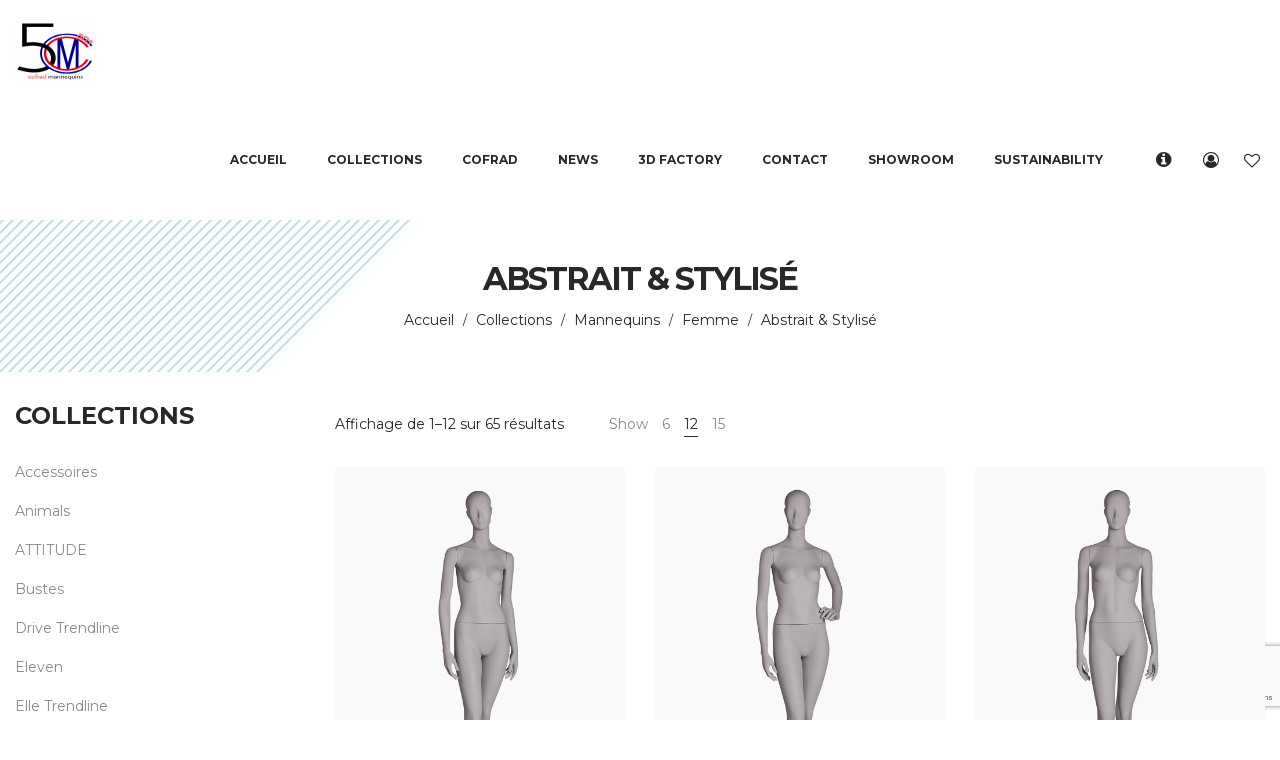

--- FILE ---
content_type: text/html; charset=UTF-8
request_url: https://www.cofrad.com/collections/women/abstract-stylised/?per_page=12&orderby=price
body_size: 33202
content:
<!DOCTYPE html>
<html lang="fr-FR">
<head>
    <meta charset="UTF-8">
    <!--[if IE]>
    <meta http-equiv="X-UA-Compatible" content="IE=edge,chrome=1">
    <![endif]-->
    <meta name="viewport" content="width=device-width, initial-scale=1">
    <link rel="profile" href="http://gmpg.org/xfn/11">
    <link rel="pingback" href="https://www.cofrad.com/xmlrpc.php">
    <style>
#wpadminbar #wp-admin-bar-wccp_free_top_button .ab-icon:before {
	content: "\f160";
	color: #02CA02;
	top: 3px;
}
#wpadminbar #wp-admin-bar-wccp_free_top_button .ab-icon {
	transform: rotate(45deg);
}
</style>
<meta name='robots' content='index, follow, max-image-preview:large, max-snippet:-1, max-video-preview:-1' />
<script type="text/javascript">function rgmkInitGoogleMaps(){window.rgmkGoogleMapsCallback=true;try{jQuery(document).trigger("rgmkGoogleMapsLoad")}catch(err){}}</script><script>window._wca = window._wca || [];</script>

	<!-- This site is optimized with the Yoast SEO plugin v26.8 - https://yoast.com/product/yoast-seo-wordpress/ -->
	<title>Abstrait &amp; Stylisé Archives - Cofrad</title>
	<link rel="canonical" href="https://www.cofrad.com/collections/women/abstract-stylised/" />
	<link rel="next" href="https://www.cofrad.com/collections/women/abstract-stylised/page/2/" />
	<meta property="og:locale" content="fr_FR" />
	<meta property="og:type" content="article" />
	<meta property="og:title" content="Abstrait &amp; Stylisé Archives - Cofrad" />
	<meta property="og:url" content="https://www.cofrad.com/collections/women/abstract-stylised/" />
	<meta property="og:site_name" content="Cofrad" />
	<meta name="twitter:card" content="summary_large_image" />
	<script type="application/ld+json" class="yoast-schema-graph">{"@context":"https://schema.org","@graph":[{"@type":"CollectionPage","@id":"https://www.cofrad.com/collections/women/abstract-stylised/","url":"https://www.cofrad.com/collections/women/abstract-stylised/","name":"Abstrait &amp; Stylisé Archives - Cofrad","isPartOf":{"@id":"https://www.cofrad.com/en/#website"},"primaryImageOfPage":{"@id":"https://www.cofrad.com/collections/women/abstract-stylised/#primaryimage"},"image":{"@id":"https://www.cofrad.com/collections/women/abstract-stylised/#primaryimage"},"thumbnailUrl":"https://www.cofrad.com/wp-content/uploads/2020/02/elle01.png","breadcrumb":{"@id":"https://www.cofrad.com/collections/women/abstract-stylised/#breadcrumb"},"inLanguage":"fr-FR"},{"@type":"ImageObject","inLanguage":"fr-FR","@id":"https://www.cofrad.com/collections/women/abstract-stylised/#primaryimage","url":"https://www.cofrad.com/wp-content/uploads/2020/02/elle01.png","contentUrl":"https://www.cofrad.com/wp-content/uploads/2020/02/elle01.png","width":1000,"height":1300},{"@type":"BreadcrumbList","@id":"https://www.cofrad.com/collections/women/abstract-stylised/#breadcrumb","itemListElement":[{"@type":"ListItem","position":1,"name":"Home","item":"https://www.cofrad.com/"},{"@type":"ListItem","position":2,"name":"Femme","item":"https://www.cofrad.com/collections/women/"},{"@type":"ListItem","position":3,"name":"Abstrait &amp; Stylisé"}]},{"@type":"WebSite","@id":"https://www.cofrad.com/en/#website","url":"https://www.cofrad.com/en/","name":"Cofrad","description":"Mannequins","publisher":{"@id":"https://www.cofrad.com/en/#organization"},"potentialAction":[{"@type":"SearchAction","target":{"@type":"EntryPoint","urlTemplate":"https://www.cofrad.com/en/?s={search_term_string}"},"query-input":{"@type":"PropertyValueSpecification","valueRequired":true,"valueName":"search_term_string"}}],"inLanguage":"fr-FR"},{"@type":"Organization","@id":"https://www.cofrad.com/en/#organization","name":"Cofrad","url":"https://www.cofrad.com/en/","logo":{"@type":"ImageObject","inLanguage":"fr-FR","@id":"https://www.cofrad.com/en/#/schema/logo/image/","url":"https://www.cofrad.com/wp-content/uploads/2024/01/COFRAD-Logo.png","contentUrl":"https://www.cofrad.com/wp-content/uploads/2024/01/COFRAD-Logo.png","width":1181,"height":1181,"caption":"Cofrad"},"image":{"@id":"https://www.cofrad.com/en/#/schema/logo/image/"},"sameAs":["https://www.facebook.com/Cofradmannequins","https://www.instagram.com/cofradmannequins/","https://www.youtube.com/@cofradmannequins5312"]}]}</script>
	<!-- / Yoast SEO plugin. -->


<link rel='dns-prefetch' href='//stats.wp.com' />
<link rel='dns-prefetch' href='//www.googletagmanager.com' />
<link rel='dns-prefetch' href='//fonts.googleapis.com' />
<link rel='dns-prefetch' href='//pagead2.googlesyndication.com' />
<link rel="alternate" type="application/rss+xml" title="Cofrad &raquo; Flux" href="https://www.cofrad.com/feed/" />
<link rel="alternate" type="application/rss+xml" title="Cofrad &raquo; Flux des commentaires" href="https://www.cofrad.com/comments/feed/" />
<link rel="alternate" type="application/rss+xml" title="Flux pour Cofrad &raquo; Abstrait &amp; Stylisé Catégorie" href="https://www.cofrad.com/collections/women/abstract-stylised/feed/" />
<style id='wp-img-auto-sizes-contain-inline-css' type='text/css'>
img:is([sizes=auto i],[sizes^="auto," i]){contain-intrinsic-size:3000px 1500px}
/*# sourceURL=wp-img-auto-sizes-contain-inline-css */
</style>
<style id='wp-emoji-styles-inline-css' type='text/css'>

	img.wp-smiley, img.emoji {
		display: inline !important;
		border: none !important;
		box-shadow: none !important;
		height: 1em !important;
		width: 1em !important;
		margin: 0 0.07em !important;
		vertical-align: -0.1em !important;
		background: none !important;
		padding: 0 !important;
	}
/*# sourceURL=wp-emoji-styles-inline-css */
</style>
<style id='wp-block-library-inline-css' type='text/css'>
:root{--wp-block-synced-color:#7a00df;--wp-block-synced-color--rgb:122,0,223;--wp-bound-block-color:var(--wp-block-synced-color);--wp-editor-canvas-background:#ddd;--wp-admin-theme-color:#007cba;--wp-admin-theme-color--rgb:0,124,186;--wp-admin-theme-color-darker-10:#006ba1;--wp-admin-theme-color-darker-10--rgb:0,107,160.5;--wp-admin-theme-color-darker-20:#005a87;--wp-admin-theme-color-darker-20--rgb:0,90,135;--wp-admin-border-width-focus:2px}@media (min-resolution:192dpi){:root{--wp-admin-border-width-focus:1.5px}}.wp-element-button{cursor:pointer}:root .has-very-light-gray-background-color{background-color:#eee}:root .has-very-dark-gray-background-color{background-color:#313131}:root .has-very-light-gray-color{color:#eee}:root .has-very-dark-gray-color{color:#313131}:root .has-vivid-green-cyan-to-vivid-cyan-blue-gradient-background{background:linear-gradient(135deg,#00d084,#0693e3)}:root .has-purple-crush-gradient-background{background:linear-gradient(135deg,#34e2e4,#4721fb 50%,#ab1dfe)}:root .has-hazy-dawn-gradient-background{background:linear-gradient(135deg,#faaca8,#dad0ec)}:root .has-subdued-olive-gradient-background{background:linear-gradient(135deg,#fafae1,#67a671)}:root .has-atomic-cream-gradient-background{background:linear-gradient(135deg,#fdd79a,#004a59)}:root .has-nightshade-gradient-background{background:linear-gradient(135deg,#330968,#31cdcf)}:root .has-midnight-gradient-background{background:linear-gradient(135deg,#020381,#2874fc)}:root{--wp--preset--font-size--normal:16px;--wp--preset--font-size--huge:42px}.has-regular-font-size{font-size:1em}.has-larger-font-size{font-size:2.625em}.has-normal-font-size{font-size:var(--wp--preset--font-size--normal)}.has-huge-font-size{font-size:var(--wp--preset--font-size--huge)}.has-text-align-center{text-align:center}.has-text-align-left{text-align:left}.has-text-align-right{text-align:right}.has-fit-text{white-space:nowrap!important}#end-resizable-editor-section{display:none}.aligncenter{clear:both}.items-justified-left{justify-content:flex-start}.items-justified-center{justify-content:center}.items-justified-right{justify-content:flex-end}.items-justified-space-between{justify-content:space-between}.screen-reader-text{border:0;clip-path:inset(50%);height:1px;margin:-1px;overflow:hidden;padding:0;position:absolute;width:1px;word-wrap:normal!important}.screen-reader-text:focus{background-color:#ddd;clip-path:none;color:#444;display:block;font-size:1em;height:auto;left:5px;line-height:normal;padding:15px 23px 14px;text-decoration:none;top:5px;width:auto;z-index:100000}html :where(.has-border-color){border-style:solid}html :where([style*=border-top-color]){border-top-style:solid}html :where([style*=border-right-color]){border-right-style:solid}html :where([style*=border-bottom-color]){border-bottom-style:solid}html :where([style*=border-left-color]){border-left-style:solid}html :where([style*=border-width]){border-style:solid}html :where([style*=border-top-width]){border-top-style:solid}html :where([style*=border-right-width]){border-right-style:solid}html :where([style*=border-bottom-width]){border-bottom-style:solid}html :where([style*=border-left-width]){border-left-style:solid}html :where(img[class*=wp-image-]){height:auto;max-width:100%}:where(figure){margin:0 0 1em}html :where(.is-position-sticky){--wp-admin--admin-bar--position-offset:var(--wp-admin--admin-bar--height,0px)}@media screen and (max-width:600px){html :where(.is-position-sticky){--wp-admin--admin-bar--position-offset:0px}}

/*# sourceURL=wp-block-library-inline-css */
</style><style id='wp-block-search-inline-css' type='text/css'>
.wp-block-search__button{margin-left:10px;word-break:normal}.wp-block-search__button.has-icon{line-height:0}.wp-block-search__button svg{height:1.25em;min-height:24px;min-width:24px;width:1.25em;fill:currentColor;vertical-align:text-bottom}:where(.wp-block-search__button){border:1px solid #ccc;padding:6px 10px}.wp-block-search__inside-wrapper{display:flex;flex:auto;flex-wrap:nowrap;max-width:100%}.wp-block-search__label{width:100%}.wp-block-search.wp-block-search__button-only .wp-block-search__button{box-sizing:border-box;display:flex;flex-shrink:0;justify-content:center;margin-left:0;max-width:100%}.wp-block-search.wp-block-search__button-only .wp-block-search__inside-wrapper{min-width:0!important;transition-property:width}.wp-block-search.wp-block-search__button-only .wp-block-search__input{flex-basis:100%;transition-duration:.3s}.wp-block-search.wp-block-search__button-only.wp-block-search__searchfield-hidden,.wp-block-search.wp-block-search__button-only.wp-block-search__searchfield-hidden .wp-block-search__inside-wrapper{overflow:hidden}.wp-block-search.wp-block-search__button-only.wp-block-search__searchfield-hidden .wp-block-search__input{border-left-width:0!important;border-right-width:0!important;flex-basis:0;flex-grow:0;margin:0;min-width:0!important;padding-left:0!important;padding-right:0!important;width:0!important}:where(.wp-block-search__input){appearance:none;border:1px solid #949494;flex-grow:1;font-family:inherit;font-size:inherit;font-style:inherit;font-weight:inherit;letter-spacing:inherit;line-height:inherit;margin-left:0;margin-right:0;min-width:3rem;padding:8px;text-decoration:unset!important;text-transform:inherit}:where(.wp-block-search__button-inside .wp-block-search__inside-wrapper){background-color:#fff;border:1px solid #949494;box-sizing:border-box;padding:4px}:where(.wp-block-search__button-inside .wp-block-search__inside-wrapper) .wp-block-search__input{border:none;border-radius:0;padding:0 4px}:where(.wp-block-search__button-inside .wp-block-search__inside-wrapper) .wp-block-search__input:focus{outline:none}:where(.wp-block-search__button-inside .wp-block-search__inside-wrapper) :where(.wp-block-search__button){padding:4px 8px}.wp-block-search.aligncenter .wp-block-search__inside-wrapper{margin:auto}.wp-block[data-align=right] .wp-block-search.wp-block-search__button-only .wp-block-search__inside-wrapper{float:right}
/*# sourceURL=https://www.cofrad.com/wp-includes/blocks/search/style.min.css */
</style>
<style id='wp-block-columns-inline-css' type='text/css'>
.wp-block-columns{box-sizing:border-box;display:flex;flex-wrap:wrap!important}@media (min-width:782px){.wp-block-columns{flex-wrap:nowrap!important}}.wp-block-columns{align-items:normal!important}.wp-block-columns.are-vertically-aligned-top{align-items:flex-start}.wp-block-columns.are-vertically-aligned-center{align-items:center}.wp-block-columns.are-vertically-aligned-bottom{align-items:flex-end}@media (max-width:781px){.wp-block-columns:not(.is-not-stacked-on-mobile)>.wp-block-column{flex-basis:100%!important}}@media (min-width:782px){.wp-block-columns:not(.is-not-stacked-on-mobile)>.wp-block-column{flex-basis:0;flex-grow:1}.wp-block-columns:not(.is-not-stacked-on-mobile)>.wp-block-column[style*=flex-basis]{flex-grow:0}}.wp-block-columns.is-not-stacked-on-mobile{flex-wrap:nowrap!important}.wp-block-columns.is-not-stacked-on-mobile>.wp-block-column{flex-basis:0;flex-grow:1}.wp-block-columns.is-not-stacked-on-mobile>.wp-block-column[style*=flex-basis]{flex-grow:0}:where(.wp-block-columns){margin-bottom:1.75em}:where(.wp-block-columns.has-background){padding:1.25em 2.375em}.wp-block-column{flex-grow:1;min-width:0;overflow-wrap:break-word;word-break:break-word}.wp-block-column.is-vertically-aligned-top{align-self:flex-start}.wp-block-column.is-vertically-aligned-center{align-self:center}.wp-block-column.is-vertically-aligned-bottom{align-self:flex-end}.wp-block-column.is-vertically-aligned-stretch{align-self:stretch}.wp-block-column.is-vertically-aligned-bottom,.wp-block-column.is-vertically-aligned-center,.wp-block-column.is-vertically-aligned-top{width:100%}
/*# sourceURL=https://www.cofrad.com/wp-includes/blocks/columns/style.min.css */
</style>
<style id='global-styles-inline-css' type='text/css'>
:root{--wp--preset--aspect-ratio--square: 1;--wp--preset--aspect-ratio--4-3: 4/3;--wp--preset--aspect-ratio--3-4: 3/4;--wp--preset--aspect-ratio--3-2: 3/2;--wp--preset--aspect-ratio--2-3: 2/3;--wp--preset--aspect-ratio--16-9: 16/9;--wp--preset--aspect-ratio--9-16: 9/16;--wp--preset--color--black: #000000;--wp--preset--color--cyan-bluish-gray: #abb8c3;--wp--preset--color--white: #ffffff;--wp--preset--color--pale-pink: #f78da7;--wp--preset--color--vivid-red: #cf2e2e;--wp--preset--color--luminous-vivid-orange: #ff6900;--wp--preset--color--luminous-vivid-amber: #fcb900;--wp--preset--color--light-green-cyan: #7bdcb5;--wp--preset--color--vivid-green-cyan: #00d084;--wp--preset--color--pale-cyan-blue: #8ed1fc;--wp--preset--color--vivid-cyan-blue: #0693e3;--wp--preset--color--vivid-purple: #9b51e0;--wp--preset--gradient--vivid-cyan-blue-to-vivid-purple: linear-gradient(135deg,rgb(6,147,227) 0%,rgb(155,81,224) 100%);--wp--preset--gradient--light-green-cyan-to-vivid-green-cyan: linear-gradient(135deg,rgb(122,220,180) 0%,rgb(0,208,130) 100%);--wp--preset--gradient--luminous-vivid-amber-to-luminous-vivid-orange: linear-gradient(135deg,rgb(252,185,0) 0%,rgb(255,105,0) 100%);--wp--preset--gradient--luminous-vivid-orange-to-vivid-red: linear-gradient(135deg,rgb(255,105,0) 0%,rgb(207,46,46) 100%);--wp--preset--gradient--very-light-gray-to-cyan-bluish-gray: linear-gradient(135deg,rgb(238,238,238) 0%,rgb(169,184,195) 100%);--wp--preset--gradient--cool-to-warm-spectrum: linear-gradient(135deg,rgb(74,234,220) 0%,rgb(151,120,209) 20%,rgb(207,42,186) 40%,rgb(238,44,130) 60%,rgb(251,105,98) 80%,rgb(254,248,76) 100%);--wp--preset--gradient--blush-light-purple: linear-gradient(135deg,rgb(255,206,236) 0%,rgb(152,150,240) 100%);--wp--preset--gradient--blush-bordeaux: linear-gradient(135deg,rgb(254,205,165) 0%,rgb(254,45,45) 50%,rgb(107,0,62) 100%);--wp--preset--gradient--luminous-dusk: linear-gradient(135deg,rgb(255,203,112) 0%,rgb(199,81,192) 50%,rgb(65,88,208) 100%);--wp--preset--gradient--pale-ocean: linear-gradient(135deg,rgb(255,245,203) 0%,rgb(182,227,212) 50%,rgb(51,167,181) 100%);--wp--preset--gradient--electric-grass: linear-gradient(135deg,rgb(202,248,128) 0%,rgb(113,206,126) 100%);--wp--preset--gradient--midnight: linear-gradient(135deg,rgb(2,3,129) 0%,rgb(40,116,252) 100%);--wp--preset--font-size--small: 13px;--wp--preset--font-size--medium: 20px;--wp--preset--font-size--large: 36px;--wp--preset--font-size--x-large: 42px;--wp--preset--spacing--20: 0.44rem;--wp--preset--spacing--30: 0.67rem;--wp--preset--spacing--40: 1rem;--wp--preset--spacing--50: 1.5rem;--wp--preset--spacing--60: 2.25rem;--wp--preset--spacing--70: 3.38rem;--wp--preset--spacing--80: 5.06rem;--wp--preset--shadow--natural: 6px 6px 9px rgba(0, 0, 0, 0.2);--wp--preset--shadow--deep: 12px 12px 50px rgba(0, 0, 0, 0.4);--wp--preset--shadow--sharp: 6px 6px 0px rgba(0, 0, 0, 0.2);--wp--preset--shadow--outlined: 6px 6px 0px -3px rgb(255, 255, 255), 6px 6px rgb(0, 0, 0);--wp--preset--shadow--crisp: 6px 6px 0px rgb(0, 0, 0);}:where(.is-layout-flex){gap: 0.5em;}:where(.is-layout-grid){gap: 0.5em;}body .is-layout-flex{display: flex;}.is-layout-flex{flex-wrap: wrap;align-items: center;}.is-layout-flex > :is(*, div){margin: 0;}body .is-layout-grid{display: grid;}.is-layout-grid > :is(*, div){margin: 0;}:where(.wp-block-columns.is-layout-flex){gap: 2em;}:where(.wp-block-columns.is-layout-grid){gap: 2em;}:where(.wp-block-post-template.is-layout-flex){gap: 1.25em;}:where(.wp-block-post-template.is-layout-grid){gap: 1.25em;}.has-black-color{color: var(--wp--preset--color--black) !important;}.has-cyan-bluish-gray-color{color: var(--wp--preset--color--cyan-bluish-gray) !important;}.has-white-color{color: var(--wp--preset--color--white) !important;}.has-pale-pink-color{color: var(--wp--preset--color--pale-pink) !important;}.has-vivid-red-color{color: var(--wp--preset--color--vivid-red) !important;}.has-luminous-vivid-orange-color{color: var(--wp--preset--color--luminous-vivid-orange) !important;}.has-luminous-vivid-amber-color{color: var(--wp--preset--color--luminous-vivid-amber) !important;}.has-light-green-cyan-color{color: var(--wp--preset--color--light-green-cyan) !important;}.has-vivid-green-cyan-color{color: var(--wp--preset--color--vivid-green-cyan) !important;}.has-pale-cyan-blue-color{color: var(--wp--preset--color--pale-cyan-blue) !important;}.has-vivid-cyan-blue-color{color: var(--wp--preset--color--vivid-cyan-blue) !important;}.has-vivid-purple-color{color: var(--wp--preset--color--vivid-purple) !important;}.has-black-background-color{background-color: var(--wp--preset--color--black) !important;}.has-cyan-bluish-gray-background-color{background-color: var(--wp--preset--color--cyan-bluish-gray) !important;}.has-white-background-color{background-color: var(--wp--preset--color--white) !important;}.has-pale-pink-background-color{background-color: var(--wp--preset--color--pale-pink) !important;}.has-vivid-red-background-color{background-color: var(--wp--preset--color--vivid-red) !important;}.has-luminous-vivid-orange-background-color{background-color: var(--wp--preset--color--luminous-vivid-orange) !important;}.has-luminous-vivid-amber-background-color{background-color: var(--wp--preset--color--luminous-vivid-amber) !important;}.has-light-green-cyan-background-color{background-color: var(--wp--preset--color--light-green-cyan) !important;}.has-vivid-green-cyan-background-color{background-color: var(--wp--preset--color--vivid-green-cyan) !important;}.has-pale-cyan-blue-background-color{background-color: var(--wp--preset--color--pale-cyan-blue) !important;}.has-vivid-cyan-blue-background-color{background-color: var(--wp--preset--color--vivid-cyan-blue) !important;}.has-vivid-purple-background-color{background-color: var(--wp--preset--color--vivid-purple) !important;}.has-black-border-color{border-color: var(--wp--preset--color--black) !important;}.has-cyan-bluish-gray-border-color{border-color: var(--wp--preset--color--cyan-bluish-gray) !important;}.has-white-border-color{border-color: var(--wp--preset--color--white) !important;}.has-pale-pink-border-color{border-color: var(--wp--preset--color--pale-pink) !important;}.has-vivid-red-border-color{border-color: var(--wp--preset--color--vivid-red) !important;}.has-luminous-vivid-orange-border-color{border-color: var(--wp--preset--color--luminous-vivid-orange) !important;}.has-luminous-vivid-amber-border-color{border-color: var(--wp--preset--color--luminous-vivid-amber) !important;}.has-light-green-cyan-border-color{border-color: var(--wp--preset--color--light-green-cyan) !important;}.has-vivid-green-cyan-border-color{border-color: var(--wp--preset--color--vivid-green-cyan) !important;}.has-pale-cyan-blue-border-color{border-color: var(--wp--preset--color--pale-cyan-blue) !important;}.has-vivid-cyan-blue-border-color{border-color: var(--wp--preset--color--vivid-cyan-blue) !important;}.has-vivid-purple-border-color{border-color: var(--wp--preset--color--vivid-purple) !important;}.has-vivid-cyan-blue-to-vivid-purple-gradient-background{background: var(--wp--preset--gradient--vivid-cyan-blue-to-vivid-purple) !important;}.has-light-green-cyan-to-vivid-green-cyan-gradient-background{background: var(--wp--preset--gradient--light-green-cyan-to-vivid-green-cyan) !important;}.has-luminous-vivid-amber-to-luminous-vivid-orange-gradient-background{background: var(--wp--preset--gradient--luminous-vivid-amber-to-luminous-vivid-orange) !important;}.has-luminous-vivid-orange-to-vivid-red-gradient-background{background: var(--wp--preset--gradient--luminous-vivid-orange-to-vivid-red) !important;}.has-very-light-gray-to-cyan-bluish-gray-gradient-background{background: var(--wp--preset--gradient--very-light-gray-to-cyan-bluish-gray) !important;}.has-cool-to-warm-spectrum-gradient-background{background: var(--wp--preset--gradient--cool-to-warm-spectrum) !important;}.has-blush-light-purple-gradient-background{background: var(--wp--preset--gradient--blush-light-purple) !important;}.has-blush-bordeaux-gradient-background{background: var(--wp--preset--gradient--blush-bordeaux) !important;}.has-luminous-dusk-gradient-background{background: var(--wp--preset--gradient--luminous-dusk) !important;}.has-pale-ocean-gradient-background{background: var(--wp--preset--gradient--pale-ocean) !important;}.has-electric-grass-gradient-background{background: var(--wp--preset--gradient--electric-grass) !important;}.has-midnight-gradient-background{background: var(--wp--preset--gradient--midnight) !important;}.has-small-font-size{font-size: var(--wp--preset--font-size--small) !important;}.has-medium-font-size{font-size: var(--wp--preset--font-size--medium) !important;}.has-large-font-size{font-size: var(--wp--preset--font-size--large) !important;}.has-x-large-font-size{font-size: var(--wp--preset--font-size--x-large) !important;}
:where(.wp-block-columns.is-layout-flex){gap: 2em;}:where(.wp-block-columns.is-layout-grid){gap: 2em;}
/*# sourceURL=global-styles-inline-css */
</style>
<style id='core-block-supports-inline-css' type='text/css'>
.wp-container-core-columns-is-layout-9d6595d7{flex-wrap:nowrap;}
/*# sourceURL=core-block-supports-inline-css */
</style>

<style id='classic-theme-styles-inline-css' type='text/css'>
/*! This file is auto-generated */
.wp-block-button__link{color:#fff;background-color:#32373c;border-radius:9999px;box-shadow:none;text-decoration:none;padding:calc(.667em + 2px) calc(1.333em + 2px);font-size:1.125em}.wp-block-file__button{background:#32373c;color:#fff;text-decoration:none}
/*# sourceURL=/wp-includes/css/classic-themes.min.css */
</style>
<link rel='stylesheet' id='contact-form-7-css' href='https://www.cofrad.com/wp-content/plugins/contact-form-7/includes/css/styles.css?ver=6.1.4'  media='all' />
<style id='woocommerce-inline-inline-css' type='text/css'>
.woocommerce form .form-row .required { visibility: visible; }
/*# sourceURL=woocommerce-inline-inline-css */
</style>
<link rel='stylesheet' id='dashicons-css' href='https://www.cofrad.com/wp-includes/css/dashicons.min.css?ver=6.9'  media='all' />
<link rel='stylesheet' id='thwepof-public-style-css' href='https://www.cofrad.com/wp-content/plugins/woo-extra-product-options/public/assets/css/thwepof-public.min.css?ver=6.9'  media='all' />
<link rel='stylesheet' id='jquery-ui-style-css' href='https://www.cofrad.com/wp-content/plugins/woo-extra-product-options/public/assets/css/jquery-ui/jquery-ui.css?ver=6.9'  media='all' />
<link rel='stylesheet' id='jquery-timepicker-css' href='https://www.cofrad.com/wp-content/plugins/woo-extra-product-options/public/assets/js/timepicker/jquery.timepicker.css?ver=6.9'  media='all' />
<link rel='stylesheet' id='wp-my-instagram-css' href='https://www.cofrad.com/wp-content/plugins/wp-my-instagram/css/style.css?ver=1.0'  media='all' />
<link rel='stylesheet' id='font-awesome-css' href='https://www.cofrad.com/wp-content/themes/cofrad/assets/css/font-awesome.min.css?ver=1.1.3'  media='all' />
<style id='font-awesome-inline-css' type='text/css'>
@font-face{
                font-family: 'FontAwesome';
                src: url('//www.cofrad.com/wp-content/themes/cofrad/assets/fonts/fontawesome-webfont.eot');
                src: url('//www.cofrad.com/wp-content/themes/cofrad/assets/fonts/fontawesome-webfont.eot') format('embedded-opentype'),
                     url('//www.cofrad.com/wp-content/themes/cofrad/assets/fonts/fontawesome-webfont.woff2') format('woff2'),
                     url('//www.cofrad.com/wp-content/themes/cofrad/assets/fonts/fontawesome-webfont.woff') format('woff'),
                     url('//www.cofrad.com/wp-content/themes/cofrad/assets/fonts/fontawesome-webfont.ttf') format('truetype'),
                     url('//www.cofrad.com/wp-content/themes/cofrad/assets/fonts/fontawesome-webfont.svg') format('svg');
                font-weight:normal;
                font-style:normal
            }
/*# sourceURL=font-awesome-inline-css */
</style>
<link rel='stylesheet' id='animate-css-css' href='https://www.cofrad.com/wp-content/themes/cofrad/assets/css/animate.min.css?ver=1.1.3'  media='all' />
<link rel='stylesheet' id='airi-theme-css' href='https://www.cofrad.com/wp-content/themes/cofrad/style.css?ver=1.1.3'  media='all' />
<style id='airi-theme-inline-css' type='text/css'>
.site-loading .la-image-loading {opacity: 1;visibility: visible}.la-image-loading.spinner-custom .content {width: 100px;margin-top: -50px;height: 100px;margin-left: -50px;text-align: center}.la-image-loading.spinner-custom .content img {width: auto;margin: 0 auto}.site-loading #page.site {opacity: 0;transition: all .3s ease-in-out}#page.site {opacity: 1}.la-image-loading {opacity: 0;position: fixed;z-index: 999999;left: 0;top: 0;right: 0;bottom: 0;background: #fff;overflow: hidden;transition: all .3s ease-in-out;-webkit-transition: all .3s ease-in-out;visibility: hidden}.la-image-loading .content {position: absolute;width: 50px;height: 50px;top: 50%;left: 50%;margin-left: -25px;margin-top: -25px}.la-loader.spinner1 {width: 40px;height: 40px;margin: 5px;display: block;box-shadow: 0 0 20px 0 rgba(0, 0, 0, 0.15);-webkit-box-shadow: 0 0 20px 0 rgba(0, 0, 0, 0.15);-webkit-animation: la-rotateplane 1.2s infinite ease-in-out;animation: la-rotateplane 1.2s infinite ease-in-out;border-radius: 3px;-moz-border-radius: 3px;-webkit-border-radius: 3px}.la-loader.spinner2 {width: 40px;height: 40px;margin: 5px;box-shadow: 0 0 20px 0 rgba(0, 0, 0, 0.15);-webkit-box-shadow: 0 0 20px 0 rgba(0, 0, 0, 0.15);border-radius: 100%;-webkit-animation: la-scaleout 1.0s infinite ease-in-out;animation: la-scaleout 1.0s infinite ease-in-out}.la-loader.spinner3 {margin: 15px 0 0 -10px;width: 70px;text-align: center}.la-loader.spinner3 [class*="bounce"] {width: 18px;height: 18px;box-shadow: 0 0 20px 0 rgba(0, 0, 0, 0.15);-webkit-box-shadow: 0 0 20px 0 rgba(0, 0, 0, 0.15);border-radius: 100%;display: inline-block;-webkit-animation: la-bouncedelay 1.4s infinite ease-in-out;animation: la-bouncedelay 1.4s infinite ease-in-out;-webkit-animation-fill-mode: both;animation-fill-mode: both}.la-loader.spinner3 .bounce1 {-webkit-animation-delay: -.32s;animation-delay: -.32s}.la-loader.spinner3 .bounce2 {-webkit-animation-delay: -.16s;animation-delay: -.16s}.la-loader.spinner4 {margin: 5px;width: 40px;height: 40px;text-align: center;-webkit-animation: la-rotate 2.0s infinite linear;animation: la-rotate 2.0s infinite linear}.la-loader.spinner4 [class*="dot"] {width: 60%;height: 60%;display: inline-block;position: absolute;top: 0;border-radius: 100%;-webkit-animation: la-bounce 2.0s infinite ease-in-out;animation: la-bounce 2.0s infinite ease-in-out;box-shadow: 0 0 20px 0 rgba(0, 0, 0, 0.15);-webkit-box-shadow: 0 0 20px 0 rgba(0, 0, 0, 0.15)}.la-loader.spinner4 .dot2 {top: auto;bottom: 0;-webkit-animation-delay: -1.0s;animation-delay: -1.0s}.la-loader.spinner5 {margin: 5px;width: 40px;height: 40px}.la-loader.spinner5 div {width: 33%;height: 33%;float: left;-webkit-animation: la-cubeGridScaleDelay 1.3s infinite ease-in-out;animation: la-cubeGridScaleDelay 1.3s infinite ease-in-out}.la-loader.spinner5 div:nth-child(1), .la-loader.spinner5 div:nth-child(5), .la-loader.spinner5 div:nth-child(9) {-webkit-animation-delay: .2s;animation-delay: .2s}.la-loader.spinner5 div:nth-child(2), .la-loader.spinner5 div:nth-child(6) {-webkit-animation-delay: .3s;animation-delay: .3s}.la-loader.spinner5 div:nth-child(3) {-webkit-animation-delay: .4s;animation-delay: .4s}.la-loader.spinner5 div:nth-child(4), .la-loader.spinner5 div:nth-child(8) {-webkit-animation-delay: .1s;animation-delay: .1s}.la-loader.spinner5 div:nth-child(7) {-webkit-animation-delay: 0s;animation-delay: 0s}@-webkit-keyframes la-rotateplane {0% {-webkit-transform: perspective(120px)}50% {-webkit-transform: perspective(120px) rotateY(180deg)}100% {-webkit-transform: perspective(120px) rotateY(180deg) rotateX(180deg)}}@keyframes la-rotateplane {0% {transform: perspective(120px) rotateX(0deg) rotateY(0deg)}50% {transform: perspective(120px) rotateX(-180.1deg) rotateY(0deg)}100% {transform: perspective(120px) rotateX(-180deg) rotateY(-179.9deg)}}@-webkit-keyframes la-scaleout {0% {-webkit-transform: scale(0)}100% {-webkit-transform: scale(1);opacity: 0}}@keyframes la-scaleout {0% {transform: scale(0);-webkit-transform: scale(0)}100% {transform: scale(1);-webkit-transform: scale(1);opacity: 0}}@-webkit-keyframes la-bouncedelay {0%, 80%, 100% {-webkit-transform: scale(0)}40% {-webkit-transform: scale(1)}}@keyframes la-bouncedelay {0%, 80%, 100% {transform: scale(0)}40% {transform: scale(1)}}@-webkit-keyframes la-rotate {100% {-webkit-transform: rotate(360deg)}}@keyframes la-rotate {100% {transform: rotate(360deg);-webkit-transform: rotate(360deg)}}@-webkit-keyframes la-bounce {0%, 100% {-webkit-transform: scale(0)}50% {-webkit-transform: scale(1)}}@keyframes la-bounce {0%, 100% {transform: scale(0)}50% {transform: scale(1)}}@-webkit-keyframes la-cubeGridScaleDelay {0% {-webkit-transform: scale3d(1, 1, 1)}35% {-webkit-transform: scale3d(0, 0, 1)}70% {-webkit-transform: scale3d(1, 1, 1)}100% {-webkit-transform: scale3d(1, 1, 1)}}@keyframes la-cubeGridScaleDelay {0% {transform: scale3d(1, 1, 1)}35% {transform: scale3d(0, 0, 1)}70% {transform: scale3d(1, 1, 1)}100% {transform: scale3d(1, 1, 1)}}.la-loader.spinner1, .la-loader.spinner2, .la-loader.spinner3 [class*="bounce"], .la-loader.spinner4 [class*="dot"], .la-loader.spinner5 div{background-color: #cae5de}.show-when-logged{display: none !important}.section-page-header{color: #282828;background-repeat: repeat;background-position: left top;background-color: #f8f8f8}.section-page-header .page-title{color: #282828}.section-page-header a{color: #282828}.section-page-header a:hover{color: #cf987e}.section-page-header .page-header-inner{padding-top: 25px;padding-bottom: 25px}@media(min-width: 768px){.section-page-header .page-header-inner{padding-top: 25px;padding-bottom: 25px}}@media(min-width: 992px){.section-page-header .page-header-inner{padding-top: 40px;padding-bottom: 40px}}@media(min-width: 1440px){.section-page-header .page-header-inner{padding-top: 70px;padding-bottom: 70px}}.site-main{}body.airi-body{font-size: 14px;background-repeat: repeat;background-position: left top}body.airi-body.body-boxed #page.site{width: 1230px;max-width: 100%;margin-left: auto;margin-right: auto;background-repeat: repeat;background-position: left top}body.airi-body.body-boxed .site-header .site-header-inner{max-width: 1230px}body.airi-body.body-boxed .site-header.is-sticky .site-header-inner{left: calc( (100% - 1230px)/2 );left: -webkit-calc( (100% - 1230px)/2 )}#masthead_aside,.site-header .site-header-inner{background-repeat: repeat;background-position: left top;background-color: #fff}.enable-header-transparency .site-header:not(.is-sticky) .site-header-inner{background-repeat: repeat;background-position: left top;background-color: rgba(0,0,0,0)}.footer-top{background-repeat: repeat;background-position: left top;background-color: #000000;padding-top:55px;padding-bottom:0}.open-newsletter-popup .lightcase-inlineWrap{background-image: url(//www.cofrad.com/wp-content/uploads/2020/02/popup.jpg);background-repeat: no-repeat;background-position: right center;background-color: #ffffff}.header-v6 #masthead_aside .mega-menu > li > a,.header-v7 #header_aside .mega-menu > li > a,.site-main-nav .main-menu > li > a{font-size: 16px}.mega-menu .popup{font-size: 12px}.mega-menu .mm-popup-wide .inner > ul.sub-menu > li li > a,.mega-menu .mm-popup-narrow li.menu-item > a{font-size: 12px}.mega-menu .mm-popup-wide .inner > ul.sub-menu > li > a{font-size: 13px}.site-header .site-branding a{height: 120px;line-height: 120px}.site-header .header-component-inner{padding-top: 40px;padding-bottom: 40px}.site-header .header-main .la_com_action--dropdownmenu .menu,.site-header .mega-menu > li > .popup{margin-top: 60px}.site-header .header-main .la_com_action--dropdownmenu:hover .menu,.site-header .mega-menu > li:hover > .popup{margin-top: 40px}.site-header.is-sticky .site-branding a{height: 120px;line-height: 120px}.site-header.is-sticky .header-component-inner{padding-top: 40px;padding-bottom: 40px}.site-header.is-sticky .header-main .la_com_action--dropdownmenu .menu,.site-header.is-sticky .mega-menu > li > .popup{margin-top: 60px}.site-header.is-sticky .header-main .la_com_action--dropdownmenu:hover .menu,.site-header.is-sticky .mega-menu > li:hover > .popup{margin-top: 40px}@media(max-width: 1300px) and (min-width: 992px){.site-header .site-branding a{height: 100px;line-height: 100px}.site-header .header-component-inner{padding-top: 30px;padding-bottom: 30px}.site-header .header-main .la_com_action--dropdownmenu .menu,.site-header .mega-menu > li > .popup{margin-top: 50px}.site-header .header-main .la_com_action--dropdownmenu:hover .menu,.site-header .mega-menu > li:hover > .popup{margin-top: 30px}.site-header.is-sticky .site-branding a{height: 100px;line-height: 100px}.site-header.is-sticky .header-component-inner{padding-top: 30px;padding-bottom: 30px}.site-header.is-sticky .header-main .la_com_action--dropdownmenu .menu,.site-header.is-sticky .mega-menu > li > .popup{margin-top: 50px}.site-header.is-sticky .header-main .la_com_action--dropdownmenu:hover .menu,.site-header.is-sticky .mega-menu > li:hover > .popup{margin-top: 30px}}@media(max-width: 991px){.site-header-mobile .site-branding a{height: 90px;line-height: 90px}.site-header-mobile .header-component-inner{padding-top: 25px;padding-bottom: 25px}.site-header-mobile.is-sticky .site-branding a{height: 90px;line-height: 90px}.site-header-mobile.is-sticky .header-component-inner{padding-top: 25px;padding-bottom: 25px}}.header-v5 #masthead_aside{background-repeat: repeat;background-position: left top;background-color: #fff}.header-v5.enable-header-transparency #masthead_aside{background-repeat: repeat;background-position: left top;background-color: rgba(0,0,0,0)}img.lahb-logo,.site-header .site-branding img{width: 80px}.lahb-mobiles-view img.lahb-logo,.site-header-mobile .site-branding img{width: 50px}.widget_recent_entries .pr-item .pr-item--right a, .single_post_quote_wrap .quote-wrapper .format-content, .la_testimonials--style-2 .loop__item__desc, .la_testimonials--style-3 .loop__item__desc, .la_testimonials--style-4 .loop__item__desc, .la_testimonials--style-5 .loop__item__desc, .la_testimonials--style-7 .loop__item__desc, .la_testimonials--style-9 .loop__item__desc, .la-sc-icon-boxes.icon-type-number .type-number, .member--style-1 .loop__item__meta, .member--style-2 .member__item__role, .member--style-3 .member__item__role, .banner-type-5 .b-title1, .la-blockquote.style-2 p, .la-blockquote.style-3 p,.la_testimonials--style-1 .loop__item__desc,.la_testimonials--style-1 .testimonial_item--role,.la_testimonials--style-8 .loop__item__desc,.products-grid-5 .product_item .product_item--writer,.products-grid-4 .product_item .product_item--writer,.elm-countdown.elm-countdown-style-3 .countdown-period,.elm-countdown.elm-countdown-style-4 .countdown-period,.la-blockquote.style-4 p,.la__tta .tab--7 .vc_tta-tabs-list,.three-font-family,.highlight-font-family {font-family: "Playfair Display", "Helvetica Neue", Arial, sans-serif; }h1,.h1, h2,.h2, h3,.h3, h4,.h4, h5,.h5, h6,.h6, .la-service-box.service-type-3 .b-title1, .heading-font-family {font-family: "Montserrat", "Helvetica Neue", Arial, sans-serif; }body, .la-blockquote.style-1 footer {font-family: "Montserrat", "Helvetica Neue", Arial, sans-serif; }.background-color-primary, .slick__nav_style1 .slick-slider .slick-arrow:hover, .item--link-overlay:before, .dl-menu .tip.hot,.mega-menu .tip.hot,.menu .tip.hot, .comment-form .form-submit input:hover, .la_testimonials--style-4 .loop__item__desc:after, .pf-default.pf-style-1 .loop__item__info:after, .pf-default.pf-style-2 .loop__item__info, .pf-default.pf-style-4 .loop__item__info:after, .pf-default.pf-style-5 .loop__item__thumbnail--linkoverlay:before, .member--style-4 .loop__item__thumbnail .item--social a:hover, .member--style-7 .loop__item__thumbnail .item--social a:hover, .pricing.style-1:hover .pricing__action a, .pricing.style-4:hover .pricing__action a, .pricing.style-5:hover .pricing__action a, .banner-type-10 .banner--link-overlay:hover .hidden, .woocommerce > .return-to-shop .button:hover, .la-newsletter-popup .yikes-easy-mc-form .yikes-easy-mc-submit-button:hover, .la_hotspot_sc[data-style="color_pulse"] .la_hotspot, .la_hotspot_sc .la_hotspot_wrap .nttip, .single-release-content .lastudio-release-buttons .lastudio-release-button a, .social-media-link.style-round a:hover, .social-media-link.style-square a:hover, .social-media-link.style-circle a:hover, .social-media-link.style-outline a:hover, .social-media-link.style-circle-outline a:hover, .la-timeline-wrap.style-1 .timeline-block .timeline-dot, .products-list .product_item .product_item--thumbnail .product_item--action .quickview:hover,.products-grid-5 .product_item_thumbnail_action .button:hover,.products-grid-4 .product_item_thumbnail_action .button:hover,.products-grid-3 .product_item_thumbnail_action .button:hover,.products-grid-2 .product_item_thumbnail_action .button:hover,.products-grid-1 .product_item_thumbnail_action .button:hover, .woocommerce.special_offers .product_item--info .la-custom-badge, .la-woo-product-gallery > .woocommerce-product-gallery__trigger, .product--summary .single_add_to_cart_button:hover, .wc_tabs_at_bottom .wc-tabs li.active > a:after, .custom-product-wrap .block_heading--title span:after, .woocommerce-MyAccount-navigation li:hover a, .woocommerce-MyAccount-navigation li.is-active a, .registration-form .button, .socials-color a:hover {background-color: #cae5de; }.background-color-secondary, .la-pagination ul .page-numbers.current, .la-pagination ul .page-numbers:hover, .slick-slider .slick-dots button, .wc-toolbar .wc-ordering ul li:hover a, .wc-toolbar .wc-ordering ul li.active a, .widget_layered_nav.widget_layered_nav--borderstyle li:hover a, .widget_layered_nav.widget_layered_nav--borderstyle li.active a, .showposts-loop.showposts-list .btn-readmore:hover, .showposts-loop.grid-3 .btn-readmore:hover, .showposts-loop.grid-4 .btn-readmore:hover, .comment-form .form-submit input, .pf-default.pf-style-3 .loop__item__info:after, .pricing.style-1 .pricing__action a, .woocommerce > .return-to-shop .button, .la-newsletter-popup .yikes-easy-mc-form .yikes-easy-mc-submit-button, .single-release-content .lastudio-release-buttons .lastudio-release-button a:hover, .social-media-link.style-round a, .social-media-link.style-square a, .social-media-link.style-circle a, .product--summary .single_add_to_cart_button {background-color: #282828; }.background-color-secondary, .socials-color a {background-color: #282828; }.background-color-body {background-color: #8a8a8a; }.background-color-border {background-color: #a3a3a3; }a:hover, .elm-loadmore-ajax a:hover, .search-form .search-button:hover, .slick-slider .slick-dots li:hover span,.slick-slider .slick-dots .slick-active span, .slick-slider .slick-arrow:hover,.la-slick-nav .slick-arrow:hover, .vertical-style ul li:hover a, .vertical-style ul li.active a, .widget.widget_product_tag_cloud a.active,.widget.widget_product_tag_cloud .active a,.widget.product-sort-by .active a,.widget.widget_layered_nav .active a,.widget.la-price-filter-list .active a, .product_list_widget a:hover, #header_aside .btn-aside-toggle:hover, .dl-menu .tip.hot .tip-arrow:before,.mega-menu .tip.hot .tip-arrow:before,.menu .tip.hot .tip-arrow:before, .showposts-loop.showposts-list.list-2 .loop__item__meta__top, .showposts-loop.grid-5 .loop__item__meta__top, .la_testimonials--style-2 .entry-title, .la_testimonials--style-3 .entry-title, ul.list-icon-checked li:before,ol.list-icon-checked li:before,.list-icon-checked .wpb_wrapper > ol li:before,.list-icon-checked .wpb_wrapper > ul li:before, ul.list-icon-checked2 li:before,ol.list-icon-checked2 li:before,.list-icon-checked2 .wpb_wrapper > ol li:before,.list-icon-checked2 .wpb_wrapper > ul li:before, ul.list-icon-dots li:before,ol.list-icon-dots li:before,.list-icon-dots .wpb_wrapper > ol li:before,.list-icon-dots .wpb_wrapper > ul li:before, .vc_custom_heading.heading__button2 a:hover, .member--style-5 .entry-title, .member--style-7 .loop__item__meta, .wpb-js-composer .la__tta .vc_active .vc_tta-panel-heading .vc_tta-panel-title, .la__ttaac > .vc_tta.accordion--1 .vc_tta-panel.vc_active .vc_tta-title-text, .la-service-box.service-type-4 .box-inner:hover .b-title1, .easy_mc__style1 .yikes-easy-mc-form .yikes-easy-mc-submit-button:hover, .easy_mc__style3 .yikes-easy-mc-form .yikes-easy-mc-submit-button:hover, .la-lists-icon .la-sc-icon-item > span, ul.list-dots.primary > li:before,ul.list-checked.primary > li:before, body .vc_toggle.vc_toggle_default.vc_toggle_active .vc_toggle_title h4, .la-timeline-wrap.style-1 .timeline-block .timeline-subtitle, .product_item--thumbnail .elm-countdown .countdown-amount, .product_item .price ins, .product--summary .social--sharing a:hover, .product--summary .add_compare:hover,.product--summary .add_wishlist:hover, .cart-collaterals .woocommerce-shipping-calculator .button:hover,.cart-collaterals .la-coupon .button:hover, #customer_login .woocommerce-privacy-policy-text a, p.lost_password {color: #cae5de; }.text-color-primary {color: #cae5de !important; }.swatch-wrapper:hover, .swatch-wrapper.selected, .member--style-2 .loop__item__thumbnail:after, .member--style-3 .loop__item__info:after, .member--style-3 .loop__item__info:before, .la__tta .tab--2 .vc_tta-tabs-list .vc_active a, .la__tta .tab--4 .vc_tta-tabs-list .vc_active .vc_tta-title-text, .banner-type-7 .box-inner:hover .banner--btn,.banner-type-7 .banner--btn:hover, .la-service-box.service-type-4 .box-inner:hover, .social-media-link.style-outline a:hover, .social-media-link.style-circle-outline a:hover {border-color: #cae5de; }.border-color-primary {border-color: #cae5de !important; }.border-top-color-primary {border-top-color: #cae5de !important; }.border-bottom-color-primary {border-bottom-color: #cae5de !important; }.border-left-color-primary {border-left-color: #cae5de !important; }.border-right-color-primary {border-right-color: #cae5de !important; }.woocommerce-message,.woocommerce-error,.woocommerce-info, .form-row label, .wc-toolbar .woocommerce-result-count,.wc-toolbar .wc-view-toggle .active, .wc-toolbar .wc-view-count li.active, div.quantity, .widget_recent_entries .pr-item .pr-item--right a:not(:hover), .widget_recent_comments li.recentcomments a, .product_list_widget a, .product_list_widget .amount, .sf-fields .search-field:focus, #header_aside .btn-aside-toggle, .widget.widget_product_tag_cloud .tagcloud, .sidebar-inner .dokan-category-menu #cat-drop-stack > ul li.parent-cat-wrap, .showposts-loop .loop__item__meta--footer, .author-info__name,.author-info__link, .post-navigation .blog_pn_nav-title, .post-navigation .blog_pn_nav-text, .commentlist .comment-meta .comment-author, .woocommerce-Reviews .woocommerce-review__author, .woocommerce-Reviews .woocommerce-Reviews-title,.comments-container .comments-title h3,.comment-respond .comment-reply-title, .portfolio-nav, .pf-info-wrapper .pf-info-label, .pf-info-wrapper .social--sharing a:hover, .la_testimonials--style-1 .loop__item__desc, .la_testimonials--style-2 .testimonial_item, .la_testimonials--style-3 .loop__item__desc, .la_testimonials--style-4, .la_testimonials--style-7 .loop__item__inner, .la_testimonials--style-9 .loop__item__inner2, .la_testimonials--style-10 .loop__item__inner2, .ib-link-read_more .icon-boxes-inner > a:not(:hover), .vc_custom_heading.heading__button a, .vc_custom_heading.heading__button2 a, .vc_custom_heading.heading__button_intab a, .pf-default.pf-style-6 .loop__item__info, .pf-special.pf-style-1 .loop__item__info, .member--style-2 .member__item__role, .member--style-3 .member__item__role, .member--style-3 .item--social, .member--style-5 .loop__item__info, .pricing.style-2 .pricing__price-box, .pricing.style-3 .pricing__title, .pricing.style-3 .pricing__price-box, .elm-countdown.elm-countdown-style-1 .countdown-amount, .elm-countdown.elm-countdown-style-3 .countdown-amount, .elm-countdown.elm-countdown-style-4, .la__tta .tab--1 .vc_tta-tabs-list .vc_active a, .la__tta .tab--2 .vc_tta-tabs-list li a, .la__tta .tab--3 .vc_tta-tabs-list .vc_active a, .la__tta .tab--4 .vc_tta-tabs-list .vc_active a, .la-service-box.service-type-1 .banner--info, .la-service-box.service-type-3 .b-title1, .la-service-box.service-type-4 .b-title1, .la-service-box.service-type-5, .easy_mc__style1 .yikes-easy-mc-form .yikes-easy-mc-email:focus, .easy_mc__style1 .yikes-easy-mc-form .yikes-easy-mc-submit-button, .easy_mc__style3 .yikes-easy-mc-form .yikes-easy-mc-submit-button, .single-release-content .release-info-container .release-meta-container strong, .la-blockquote.style-4, .la-blockquote.style-3, ul.list-dots.secondary > li:before,ul.list-checked.secondary > li:before, .product_item--info .elm-countdown .countdown-amount, .product_item .price > .amount, .products-list .product_item .price, .products-list .product_item .product_item--info .add_compare,.products-list .product_item .product_item--info .add_wishlist, .products-list-mini .product_item .price, .products-list .product_item .product_item--thumbnail .product_item--action .quickview,.products-grid-5 .product_item_thumbnail_action .button,.products-grid-4 .product_item_thumbnail_action .button,.products-grid-3 .product_item_thumbnail_action .button,.products-grid-2 .product_item_thumbnail_action .button,.products-grid-1 .product_item_thumbnail_action .button, .la-woo-thumbs .slick-arrow, .product--summary .entry-summary > .stock.in-stock, .product--summary .product-nextprev, .product--summary .single-price-wrapper .price ins .amount,.product--summary .single-price-wrapper .price > .amount, .product--summary .product_meta, .product--summary .product_meta_sku_wrapper, .product--summary .product-share-box, .product--summary .group_table td, .product--summary .variations td, .product--summary .add_compare,.product--summary .add_wishlist, .wc-tabs li:hover > a,.wc-tabs li.active > a, .wc-tab .wc-tab-title, #tab-description .tab-content, .shop_table td.product-price,.shop_table td.product-subtotal, .cart-collaterals .shop_table, .cart-collaterals .woocommerce-shipping-calculator .button,.cart-collaterals .la-coupon .button, .woocommerce > p.cart-empty, table.woocommerce-checkout-review-order-table, .wc_payment_methods .wc_payment_method label, .woocommerce-order ul strong, .blog-main-loop__btn-loadmore {color: #282828; }.text-color-secondary {color: #282828 !important; }input:focus, select:focus, textarea:focus, .showposts-loop.showposts-list .btn-readmore:hover, .showposts-loop.grid-3 .btn-readmore:hover, .showposts-loop.grid-4 .btn-readmore:hover, .vc_custom_heading.heading__button a:hover, .vc_custom_heading.heading__button_intab a:hover {border-color: #282828; }.border-color-secondary {border-color: #282828 !important; }.border-top-color-secondary {border-top-color: #282828 !important; }.border-bottom-color-secondary {border-bottom-color: #282828 !important; }.border-left-color-secondary {border-left-color: #282828 !important; }.border-right-color-secondary {border-right-color: #282828 !important; }h1,.h1, h2,.h2, h3,.h3, h4,.h4, h5,.h5, h6,.h6, table th, .sidebar-inner ul.menu li, .sidebar-inner .dokan-category-menu .widget-title, .product--summary .social--sharing a, .extradiv-after-frm-cart {color: #282828; }.text-color-heading {color: #282828 !important; }.border-color-heading {border-color: #282828 !important; }.border-top-color-heading {border-top-color: #282828 !important; }.border-bottom-color-heading {border-bottom-color: #282828 !important; }.border-left-color-heading {border-left-color: #282828 !important; }.border-right-color-heading {border-right-color: #282828 !important; }.text-color-three {color: #a3a3a3 !important; }.border-color-three {border-color: #a3a3a3 !important; }.border-top-color-three {border-top-color: #a3a3a3 !important; }.border-bottom-color-three {border-bottom-color: #a3a3a3 !important; }.border-left-color-three {border-left-color: #a3a3a3 !important; }.border-right-color-three {border-right-color: #a3a3a3 !important; }body, .la__tta .tab--3 .vc_tta-tabs-list, .easy_mc__style1 .yikes-easy-mc-form .yikes-easy-mc-email, table.woocommerce-checkout-review-order-table .variation,table.woocommerce-checkout-review-order-table .product-quantity {color: #8a8a8a; }.text-color-body {color: #8a8a8a !important; }.border-color-body {border-color: #8a8a8a !important; }.border-top-color-body {border-top-color: #8a8a8a !important; }.border-bottom-color-body {border-bottom-color: #8a8a8a !important; }.border-left-color-body {border-left-color: #8a8a8a !important; }.border-right-color-body {border-right-color: #8a8a8a !important; }input, select, textarea, table, table th,table td, .share-links a, .select2-container .select2-selection--single, .swatch-wrapper, .widget_shopping_cart_content .total, .calendar_wrap caption, .widget-border.widget, .widget-border-bottom.widget, .easy_mc__style1 .yikes-easy-mc-form .yikes-easy-mc-email, .social-media-link.style-outline a, body .vc_toggle.vc_toggle_default, .la-timeline-wrap.style-1 .timeline-line, .la-timeline-wrap.style-2 .timeline-title:after, .shop_table.woocommerce-cart-form__contents td, .showposts-loop.main-search-loop .btn-readmore {border-color: #a3a3a3; }.border-color {border-color: #a3a3a3 !important; }.border-top-color {border-top-color: #a3a3a3 !important; }.border-bottom-color {border-bottom-color: #a3a3a3 !important; }.border-left-color {border-left-color: #a3a3a3 !important; }.border-right-color {border-right-color: #a3a3a3 !important; }.products-list .product_item .product_item--info .add_to_cart_button,.btn {color: #fff;background-color: #282828; }.products-list .product_item .product_item--info .add_to_cart_button:hover,.btn:hover {background-color: #cae5de;color: #fff; }.btn.btn-primary {background-color: #cae5de;color: #fff; }.btn.btn-primary:hover {color: #fff;background-color: #282828; }.btn.btn-outline {border-color: #a3a3a3;color: #282828; }.btn.btn-outline:hover {color: #fff;background-color: #cae5de;border-color: #cae5de; }.btn.btn-style-flat.btn-color-primary {background-color: #cae5de; }.btn.btn-style-flat.btn-color-primary:hover {background-color: #282828; }.btn.btn-style-flat.btn-color-white {background-color: #fff;color: #282828; }.btn.btn-style-flat.btn-color-white:hover {color: #fff;background-color: #cae5de; }.btn.btn-style-flat.btn-color-white2 {background-color: #fff;color: #282828; }.btn.btn-style-flat.btn-color-white2:hover {color: #fff;background-color: #282828; }.btn.btn-style-flat.btn-color-gray {background-color: #8a8a8a; }.btn.btn-style-flat.btn-color-gray:hover {background-color: #cae5de; }.btn.btn-style-outline:hover {border-color: #cae5de;background-color: #cae5de;color: #fff; }.btn.btn-style-outline.btn-color-black {border-color: #282828;color: #282828; }.btn.btn-style-outline.btn-color-black:hover {border-color: #cae5de;background-color: #cae5de;color: #fff; }.btn.btn-style-outline.btn-color-primary {border-color: #cae5de;color: #cae5de; }.btn.btn-style-outline.btn-color-primary:hover {border-color: #282828;background-color: #282828;color: #fff; }.btn.btn-style-outline.btn-color-white {border-color: #fff;color: #fff; }.btn.btn-style-outline.btn-color-white:hover {border-color: #cae5de;background-color: #cae5de;color: #fff; }.btn.btn-style-outline.btn-color-white2 {border-color: rgba(255, 255, 255, 0.5);color: #fff; }.btn.btn-style-outline.btn-color-white2:hover {border-color: #282828;background-color: #282828;color: #fff; }.btn.btn-style-outline.btn-color-gray {border-color: rgba(35, 35, 36, 0.2);color: #282828; }.btn.btn-style-outline.btn-color-gray:hover {border-color: #cae5de;background-color: #cae5de;color: #fff !important; }.woocommerce.add_to_cart_inline a {border-color: #a3a3a3;color: #282828; }.woocommerce.add_to_cart_inline a:hover {background-color: #282828;border-color: #282828;color: #fff; }.elm-loadmore-ajax a {color: #282828; }.elm-loadmore-ajax a:hover {color: #cae5de;border-color: #cae5de; }form.track_order .button,.place-order .button,.wc-proceed-to-checkout .button,.widget_shopping_cart_content .button,.woocommerce-MyAccount-content form .button,.lost_reset_password .button,form.register .button,.checkout_coupon .button,.woocomerce-form .button {background-color: #282828;border-color: #282828;color: #fff;min-width: 150px; }form.track_order .button:hover,.place-order .button:hover,.wc-proceed-to-checkout .button:hover,.widget_shopping_cart_content .button:hover,.woocommerce-MyAccount-content form .button:hover,.lost_reset_password .button:hover,form.register .button:hover,.checkout_coupon .button:hover,.woocomerce-form .button:hover {background-color: #cae5de;border-color: #cae5de;color: #fff; }.shop_table.cart td.actions .button {background-color: transparent;color: #282828;border-color: #a3a3a3; }.shop_table.cart td.actions .button:hover {color: #fff;background-color: #282828;border-color: #282828; }.widget_price_filter .button {color: #fff;background-color: #282828; }.widget_price_filter .button:hover {color: #fff;background-color: #cae5de; }#header_menu_burger,#masthead_aside,#header_aside {background-color: #fff;color: #282828; }#header_menu_burger h1,#header_menu_burger .h1,#header_menu_burger h2,#header_menu_burger .h2,#header_menu_burger h3,#header_menu_burger .h3,#header_menu_burger h4,#header_menu_burger .h4,#header_menu_burger h5,#header_menu_burger .h5,#header_menu_burger h6,#header_menu_burger .h6,#masthead_aside h1,#masthead_aside .h1,#masthead_aside h2,#masthead_aside .h2,#masthead_aside h3,#masthead_aside .h3,#masthead_aside h4,#masthead_aside .h4,#masthead_aside h5,#masthead_aside .h5,#masthead_aside h6,#masthead_aside .h6,#header_aside h1,#header_aside .h1,#header_aside h2,#header_aside .h2,#header_aside h3,#header_aside .h3,#header_aside h4,#header_aside .h4,#header_aside h5,#header_aside .h5,#header_aside h6,#header_aside .h6 {color: #282828; }#header_menu_burger ul:not(.sub-menu) > li > a,#masthead_aside ul:not(.sub-menu) > li > a,#header_aside ul:not(.sub-menu) > li > a {color: #282828; }#header_menu_burger ul:not(.sub-menu) > li:hover > a,#masthead_aside ul:not(.sub-menu) > li:hover > a,#header_aside ul:not(.sub-menu) > li:hover > a {color: #cf987e; }.header--aside .header_component--dropdown-menu .menu {background-color: #fff; }.header--aside .header_component > a {color: #282828; }.header--aside .header_component:hover > a {color: #cf987e; }ul.mega-menu .popup li > a {color: #8A8A8A;background-color: rgba(0,0,0,0); }ul.mega-menu .popup li:hover > a {color: #cf987e;background-color: rgba(0,0,0,0); }ul.mega-menu .popup li.active > a {color: #cf987e;background-color: rgba(0,0,0,0); }ul.mega-menu .mm-popup-wide .popup li.mm-item-level-2 > a {color: #8A8A8A;background-color: rgba(0,0,0,0); }ul.mega-menu .mm-popup-wide .popup li.mm-item-level-2:hover > a {color: #cf987e;background-color: rgba(0,0,0,0); }ul.mega-menu .mm-popup-wide .popup li.mm-item-level-2.active > a {color: #cf987e;background-color: rgba(0,0,0,0); }ul.mega-menu .popup > .inner,ul.mega-menu .mm-popup-wide .inner > ul.sub-menu > li li ul.sub-menu,ul.mega-menu .mm-popup-narrow ul ul {background-color: #fff; }ul.mega-menu .mm-popup-wide .inner > ul.sub-menu > li li li:hover > a,ul.mega-menu .mm-popup-narrow li.menu-item:hover > a {color: #cf987e;background-color: rgba(0,0,0,0); }ul.mega-menu .mm-popup-wide .inner > ul.sub-menu > li li li.active > a,ul.mega-menu .mm-popup-narrow li.menu-item.active > a {color: #cf987e;background-color: rgba(0,0,0,0); }ul.mega-menu .mm-popup-wide .popup > .inner {background-color: #fff; }ul.mega-menu .mm-popup-wide .inner > ul.sub-menu > li > a {color: #282828; }.site-main-nav .main-menu > li > a {color: #282828;background-color: rgba(0,0,0,0); }.site-main-nav .main-menu > li.active > a,.site-main-nav .main-menu > li:hover > a {color: #cf987e;background-color: rgba(0,0,0,0); }.site-header .header_component > .component-target {color: #282828; }.site-header .header_component--linktext:hover > a .component-target-text,.site-header .header_component--linktext:hover > a > i,.site-header .header_component:not(.la_com_action--linktext):hover > a {color: #cf987e; }.enable-header-transparency .site-header:not(.is-sticky) .header_component > .component-target {color: #fff; }.enable-header-transparency .site-header:not(.is-sticky) .header_component > a {color: #fff; }.enable-header-transparency .site-header:not(.is-sticky) .header_component:hover > a {color: #cf987e; }.enable-header-transparency .site-header:not(.is-sticky) .site-main-nav .main-menu > li > a {color: #fff;background-color: rgba(0,0,0,0); }.enable-header-transparency .site-header:not(.is-sticky) .site-main-nav .main-menu > li.active > a,.enable-header-transparency .site-header:not(.is-sticky) .site-main-nav .main-menu > li:hover > a {color: #ffffff;background-color: rgba(0,0,0,0); }.enable-header-transparency .site-header:not(.is-sticky) .site-main-nav .main-menu > li.active:before,.enable-header-transparency .site-header:not(.is-sticky) .site-main-nav .main-menu > li:hover:before {background-color: rgba(0,0,0,0); }.site-header-mobile .site-header-inner {background-color: #fff; }.site-header-mobile .header_component > .component-target {color: #8A8A8A; }.site-header-mobile .mobile-menu-wrap {background-color: #fff; }.site-header-mobile .mobile-menu-wrap .dl-menuwrapper ul {background: #fff;border-color: rgba(140, 140, 140, 0.2); }.site-header-mobile .mobile-menu-wrap .dl-menuwrapper li {border-color: rgba(140, 140, 140, 0.2); }.site-header-mobile .mobile-menu-wrap .dl-menu > li > a {color: #282828;background-color: rgba(0,0,0,0); }.site-header-mobile .mobile-menu-wrap .dl-menu > li:hover > a {color: #cf987e;background-color: rgba(0,0,0,0); }.site-header-mobile .mobile-menu-wrap .dl-menu ul > li > a {color: #282828;background-color: rgba(0,0,0,0); }.site-header-mobile .mobile-menu-wrap .dl-menu ul > li:hover > a {color: #fff;background-color: #cf987e; }.enable-header-transparency .site-header-mobile:not(.is-sticky) .site-header-inner {background-color: #fff; }.enable-header-transparency .site-header-mobile:not(.is-sticky) .header_component > .component-target {color: #8a8a8a; }.site-header .site-header-top {background-color: #F9F9F9;color: #8a8a8a; }.site-header .site-header-top .header_component .component-target {color: #8a8a8a; }.site-header .site-header-top .header_component a.component-target {color: #8a8a8a; }.site-header .site-header-top .header_component:hover a .component-target-text {color: #cf987e; }.enable-header-transparency .site-header .site-header-top {background-color: rgba(0,0,0,0);color: #ffffff; }.enable-header-transparency .site-header .site-header-top .header_component .component-target {color: #ffffff; }.enable-header-transparency .site-header .site-header-top .header_component a.component-target {color: #fff; }.enable-header-transparency .site-header .site-header-top .header_component:hover a .component-target-text {color: #cf987e; }.cart-flyout {background-color: #fff;color: #282828; }.cart-flyout .cart-flyout__heading {color: #282828;font-family: "Montserrat", "Helvetica Neue", Arial, sans-serif; }.cart-flyout .product_list_widget a {color: #282828; }.cart-flyout .product_list_widget a:hover {color: #cf987e; }.cart-flyout .widget_shopping_cart_content .total {color: #282828; }.footer-top {color: #868686; }.footer-top a {color: #868686; }.footer-top a:hover {color: #cf987e; }.footer-top .widget .widget-title {color: #fff; }.footer-bottom {background-color: #000000;color: #868686; }.footer-bottom a {color: #868686; }.footer-bottom a:hover {color: #cf987e; }.site-header-mobile .mobile-menu-wrap .dl-menu {border-width: 1px 0 0;border-style: solid;box-shadow: 0 6px 12px rgba(0, 0, 0, 0.076);-webkit-box-shadow: 0 6px 12px rgba(0, 0, 0, 0.076); }.site-header-mobile .mobile-menu-wrap .dl-menu li {border-width: 1px 0 0;border-style: solid; }.site-header-mobile .mobile-menu-wrap .dl-menuwrapper li.dl-subviewopen,.site-header-mobile .mobile-menu-wrap .dl-menuwrapper li.dl-subview,.site-header-mobile .mobile-menu-wrap .dl-menuwrapper li:first-child {border-top-width: 0; }.wpb-js-composer [class*="vc_tta-la-"] .vc_tta-panel-heading .vc_tta-panel-title .vc_tta-icon {margin-right: 10px; }.la-myaccount-page .la_tab_control li.active a,.la-myaccount-page .la_tab_control li:hover a,.la-myaccount-page .ywsl-label {color: #282828; }.la-myaccount-page .btn-create-account:hover {color: #fff;background-color: #282828;border-color: #282828; }.btn.btn-style-outline-bottom:hover {background: none !important;color: #cae5de !important;border-color: #cae5de !important; }@media (max-width: 767px) {.la-advanced-product-filters {background-color: #fff;color: #282828; }.la-advanced-product-filters .widget-title {color: #282828; }.la-advanced-product-filters a {color: #282828; }.la-advanced-product-filters a:hover {color: #cf987e; } }.nav-menu-burger {color: #282828; }.header-v7 #header_aside,.header-v6 #masthead_aside {color: #282828; }.header-v7 #header_aside .header_component > a,.header-v6 #masthead_aside .header_component > a {color: #282828; }.header-v7 #header_aside .header_component:hover > a,.header-v6 #masthead_aside .header_component:hover > a {color: #cf987e; }.header-v7 #header_aside .main-menu > li > a,.header-v6 #masthead_aside .main-menu > li > a {color: #282828;background-color: rgba(0,0,0,0); }.header-v7 #header_aside .main-menu > li:hover > a, .header-v7 #header_aside .main-menu > li.open > a, .header-v7 #header_aside .main-menu > li.active > a,.header-v6 #masthead_aside .main-menu > li:hover > a,.header-v6 #masthead_aside .main-menu > li.open > a,.header-v6 #masthead_aside .main-menu > li.active > a {color: #cf987e;background-color: rgba(0,0,0,0); }.header-v7.enable-header-transparency #header_aside,.header-v6.enable-header-transparency #masthead_aside {color: #fff; }.header-v7.enable-header-transparency #header_aside .header_component > a,.header-v6.enable-header-transparency #masthead_aside .header_component > a {color: #fff; }.header-v7.enable-header-transparency #header_aside .header_component:hover > a,.header-v6.enable-header-transparency #masthead_aside .header_component:hover > a {color: #cf987e; }.header-v7.enable-header-transparency #header_aside .main-menu > li > a,.header-v6.enable-header-transparency #masthead_aside .main-menu > li > a {color: #fff;background-color: rgba(0,0,0,0); }.header-v7.enable-header-transparency #header_aside .main-menu > li:hover a,.header-v7.enable-header-transparency #header_aside .main-menu > li.open a, .header-v7.enable-header-transparency #header_aside .main-menu > li.active a,.header-v6.enable-header-transparency #masthead_aside .main-menu > li:hover > a,.header-v6.enable-header-transparency #masthead_aside .main-menu > li.open > a,.header-v6.enable-header-transparency #masthead_aside .main-menu > li.active > a {color: #ffffff;background-color: rgba(0,0,0,0); }.header-v8 .site-header__nav-primary .site-category-nav .toggle-category-menu {color: #282828;background-color: rgba(0,0,0,0); }.header-v8 .site-header__nav-primary .site-category-nav:hover .toggle-category-menu {color: #cf987e;background-color: rgba(0,0,0,0); }.la__tta .tab--5 .vc_tta-tabs-list .vc_active a {color: #282828;border-color: #282828}.vc_custom_heading.heading__button3 a:hover{color: #cae5de}.la_testimonials--style-10 .loop__item__desc{font-family: "Playfair Display", "Helvetica Neue", Arial, sans-serif; }.box_hover_bg_primary:before{background-color: #cae5de}.la__tta .tab--6 .vc_tta-tabs-list li.vc_active a,.vc_custom_heading.heading__underline a {color: #282828}.vc_custom_heading.heading__underline a:hover {color: #cae5de}.products-grid-4 .product_item--info .product_item--action .add_to_cart_button:hover{background-color: #cae5de}.m25_banner_1.banner-type-7 .b-title2,.m25_banner_1.banner-type-7 .b-title3,.showposts-loop.grid-6 .entry-title,.bookstore-countdown.elm-countdown.elm-countdown-style-3 .countdown-amount {font-family: "Playfair Display", "Helvetica Neue", Arial, sans-serif}.showposts-loop.grid-6 .loop__item__meta,.bookstore-countdown.elm-countdown.elm-countdown-style-3 .countdown-period,.bookstore-countdown.elm-countdown.elm-countdown-style-3 .countdown-amount {color: #282828}.social-media-link.writer-social-profile a{background-color: #fff;color: #282828}.social-media-link.writer-social-profile a:hover{color: #fff;background-color: #cae5de}.easy_mc__style7 .yikes-easy-mc-form .yikes-easy-mc-submit-button:hover,.easy_mc__style8 .yikes-easy-mc-form .yikes-easy-mc-submit-button:hover,.lahb-header-woo-cart-toggle .la-cart-modal-icon .la-cart-count,.m25_banner_1.banner-type-7 .banner--btn,.banner-type-14 .b-title1 {background-color: #cae5de}.lahb-modal-login #user-logged .author-avatar img{border-color: #cae5de}.lahb-wrap .lahb-nav-wrap .menu li.current ul li a:hover,.lahb-wrap .lahb-nav-wrap .menu ul.sub-menu li.current > a,.lahb-wrap .lahb-nav-wrap .menu ul li.menu-item:hover > a,.lahb-nav-wrap .menu > li.current > a{color: #cae5de}
@font-face{
                font-family: 'dl-icon';
                src: url('//www.cofrad.com/wp-content/themes/cofrad/assets/fonts/dl-icon.eot');
                src: url('//www.cofrad.com/wp-content/themes/cofrad/assets/fonts/dl-icon.eot') format('embedded-opentype'),
                     url('//www.cofrad.com/wp-content/themes/cofrad/assets/fonts/dl-icon.woff') format('woff'),
                     url('//www.cofrad.com/wp-content/themes/cofrad/assets/fonts/dl-icon.ttf') format('truetype'),
                     url('//www.cofrad.com/wp-content/themes/cofrad/assets/fonts/dl-icon.svg') format('svg');
                font-weight:normal;
                font-style:normal
            }
/*# sourceURL=airi-theme-inline-css */
</style>
<link rel='stylesheet' id='airi-google_fonts-css' href='//fonts.googleapis.com/css?family=Montserrat:300,300italic,regular,italic,700,700italic%7CPlayfair+Display:regular,italic,700'  media='all' />
<link rel='stylesheet' id='mlk_pc/css/woocommerce-css' href='https://www.cofrad.com/wp-content/plugins/product-configurator-for-woocommerce/assets/css/woocommerce.css?ver=1.5.11'  media='all' />
<link rel='stylesheet' id='sib-front-css-css' href='https://www.cofrad.com/wp-content/plugins/mailin/css/mailin-front.css?ver=6.9'  media='all' />
<link rel='stylesheet' id='hm_custom_css-css' href='https://www.cofrad.com/wp-content/uploads/hm_custom_css_js/custom.css?ver=1647849773'  media='all' />
<!--n2css--><!--n2js--><script type="text/javascript" src="https://www.cofrad.com/wp-includes/js/jquery/jquery.min.js?ver=3.7.1" id="jquery-core-js"></script>
<script type="text/javascript" src="https://www.cofrad.com/wp-includes/js/jquery/jquery-migrate.min.js?ver=3.4.1" id="jquery-migrate-js"></script>
<script type="text/javascript" src="https://www.cofrad.com/wp-content/plugins/woocommerce/assets/js/jquery-blockui/jquery.blockUI.min.js?ver=2.7.0-wc.10.4.3" id="wc-jquery-blockui-js" data-wp-strategy="defer"></script>
<script type="text/javascript" id="wc-add-to-cart-js-extra">
/* <![CDATA[ */
var wc_add_to_cart_params = {"ajax_url":"/wp-admin/admin-ajax.php","wc_ajax_url":"/?wc-ajax=%%endpoint%%","i18n_view_cart":"Voir le panier","cart_url":"https://www.cofrad.com/cart-2/","is_cart":"","cart_redirect_after_add":"no"};
//# sourceURL=wc-add-to-cart-js-extra
/* ]]> */
</script>
<script type="text/javascript" src="https://www.cofrad.com/wp-content/plugins/woocommerce/assets/js/frontend/add-to-cart.min.js?ver=10.4.3" id="wc-add-to-cart-js" defer="defer" data-wp-strategy="defer" defer ></script> 
<script type="text/javascript" src="https://www.cofrad.com/wp-content/plugins/woocommerce/assets/js/js-cookie/js.cookie.min.js?ver=2.1.4-wc.10.4.3" id="wc-js-cookie-js" data-wp-strategy="defer"></script>
<script type="text/javascript" src="https://stats.wp.com/s-202605.js" id="woocommerce-analytics-js" defer="defer" data-wp-strategy="defer"></script>

<!-- Extrait de code de la balise Google (gtag.js) ajouté par Site Kit -->
<!-- Extrait Google Analytics ajouté par Site Kit -->
<script type="text/javascript" src="https://www.googletagmanager.com/gtag/js?id=GT-5DFBFS3V" id="google_gtagjs-js" async></script>
<script type="text/javascript" id="google_gtagjs-js-after">
/* <![CDATA[ */
window.dataLayer = window.dataLayer || [];function gtag(){dataLayer.push(arguments);}
gtag("set","linker",{"domains":["www.cofrad.com"]});
gtag("js", new Date());
gtag("set", "developer_id.dZTNiMT", true);
gtag("config", "GT-5DFBFS3V");
 window._googlesitekit = window._googlesitekit || {}; window._googlesitekit.throttledEvents = []; window._googlesitekit.gtagEvent = (name, data) => { var key = JSON.stringify( { name, data } ); if ( !! window._googlesitekit.throttledEvents[ key ] ) { return; } window._googlesitekit.throttledEvents[ key ] = true; setTimeout( () => { delete window._googlesitekit.throttledEvents[ key ]; }, 5 ); gtag( "event", name, { ...data, event_source: "site-kit" } ); }; 
//# sourceURL=google_gtagjs-js-after
/* ]]> */
</script>
<script type="text/javascript" id="mkl_pc/general-js-extra">
/* <![CDATA[ */
var mkl_pc_general = {"ajaxurl":"https://www.cofrad.com/wp-admin/admin-ajax.php"};
//# sourceURL=mkl_pc%2Fgeneral-js-extra
/* ]]> */
</script>
<script type="text/javascript" src="https://www.cofrad.com/wp-content/plugins/product-configurator-for-woocommerce/assets/js/general.min.js?ver=1769620955" id="mkl_pc/general-js"></script>
<script type="text/javascript" id="sib-front-js-js-extra">
/* <![CDATA[ */
var sibErrMsg = {"invalidMail":"Veuillez entrer une adresse e-mail valide.","requiredField":"Veuillez compl\u00e9ter les champs obligatoires.","invalidDateFormat":"Veuillez entrer une date valide.","invalidSMSFormat":"Veuillez entrer une num\u00e9ro de t\u00e9l\u00e9phone valide."};
var ajax_sib_front_object = {"ajax_url":"https://www.cofrad.com/wp-admin/admin-ajax.php","ajax_nonce":"2e93df718d","flag_url":"https://www.cofrad.com/wp-content/plugins/mailin/img/flags/"};
//# sourceURL=sib-front-js-js-extra
/* ]]> */
</script>
<script type="text/javascript" src="https://www.cofrad.com/wp-content/plugins/mailin/js/mailin-front.js?ver=1769620946" id="sib-front-js-js"></script>
<script></script><link rel="https://api.w.org/" href="https://www.cofrad.com/wp-json/" /><link rel="alternate" title="JSON" type="application/json" href="https://www.cofrad.com/wp-json/wp/v2/product_cat/130" /><link rel="EditURI" type="application/rsd+xml" title="RSD" href="https://www.cofrad.com/xmlrpc.php?rsd" />
<meta name="generator" content="WordPress 6.9" />
<meta name="generator" content="WooCommerce 10.4.3" />
<meta name="generator" content="Site Kit by Google 1.171.0" /><script id="wpcp_disable_selection" type="text/javascript">
var image_save_msg='You are not allowed to save images!';
	var no_menu_msg='Context Menu disabled!';
	var smessage = "Content is protected !!";

function disableEnterKey(e)
{
	var elemtype = e.target.tagName;
	
	elemtype = elemtype.toUpperCase();
	
	if (elemtype == "TEXT" || elemtype == "TEXTAREA" || elemtype == "INPUT" || elemtype == "PASSWORD" || elemtype == "SELECT" || elemtype == "OPTION" || elemtype == "EMBED")
	{
		elemtype = 'TEXT';
	}
	
	if (e.ctrlKey){
     var key;
     if(window.event)
          key = window.event.keyCode;     //IE
     else
          key = e.which;     //firefox (97)
    //if (key != 17) alert(key);
     if (elemtype!= 'TEXT' && (key == 97 || key == 65 || key == 67 || key == 99 || key == 88 || key == 120 || key == 26 || key == 85  || key == 86 || key == 83 || key == 43 || key == 73))
     {
		if(wccp_free_iscontenteditable(e)) return true;
		show_wpcp_message('You are not allowed to copy content or view source');
		return false;
     }else
     	return true;
     }
}


/*For contenteditable tags*/
function wccp_free_iscontenteditable(e)
{
	var e = e || window.event; // also there is no e.target property in IE. instead IE uses window.event.srcElement
  	
	var target = e.target || e.srcElement;

	var elemtype = e.target.nodeName;
	
	elemtype = elemtype.toUpperCase();
	
	var iscontenteditable = "false";
		
	if(typeof target.getAttribute!="undefined" ) iscontenteditable = target.getAttribute("contenteditable"); // Return true or false as string
	
	var iscontenteditable2 = false;
	
	if(typeof target.isContentEditable!="undefined" ) iscontenteditable2 = target.isContentEditable; // Return true or false as boolean

	if(target.parentElement.isContentEditable) iscontenteditable2 = true;
	
	if (iscontenteditable == "true" || iscontenteditable2 == true)
	{
		if(typeof target.style!="undefined" ) target.style.cursor = "text";
		
		return true;
	}
}

////////////////////////////////////
function disable_copy(e)
{	
	var e = e || window.event; // also there is no e.target property in IE. instead IE uses window.event.srcElement
	
	var elemtype = e.target.tagName;
	
	elemtype = elemtype.toUpperCase();
	
	if (elemtype == "TEXT" || elemtype == "TEXTAREA" || elemtype == "INPUT" || elemtype == "PASSWORD" || elemtype == "SELECT" || elemtype == "OPTION" || elemtype == "EMBED")
	{
		elemtype = 'TEXT';
	}
	
	if(wccp_free_iscontenteditable(e)) return true;
	
	var isSafari = /Safari/.test(navigator.userAgent) && /Apple Computer/.test(navigator.vendor);
	
	var checker_IMG = '';
	if (elemtype == "IMG" && checker_IMG == 'checked' && e.detail >= 2) {show_wpcp_message(alertMsg_IMG);return false;}
	if (elemtype != "TEXT")
	{
		if (smessage !== "" && e.detail == 2)
			show_wpcp_message(smessage);
		
		if (isSafari)
			return true;
		else
			return false;
	}	
}

//////////////////////////////////////////
function disable_copy_ie()
{
	var e = e || window.event;
	var elemtype = window.event.srcElement.nodeName;
	elemtype = elemtype.toUpperCase();
	if(wccp_free_iscontenteditable(e)) return true;
	if (elemtype == "IMG") {show_wpcp_message(alertMsg_IMG);return false;}
	if (elemtype != "TEXT" && elemtype != "TEXTAREA" && elemtype != "INPUT" && elemtype != "PASSWORD" && elemtype != "SELECT" && elemtype != "OPTION" && elemtype != "EMBED")
	{
		return false;
	}
}	
function reEnable()
{
	return true;
}
document.onkeydown = disableEnterKey;
document.onselectstart = disable_copy_ie;
if(navigator.userAgent.indexOf('MSIE')==-1)
{
	document.onmousedown = disable_copy;
	document.onclick = reEnable;
}
function disableSelection(target)
{
    //For IE This code will work
    if (typeof target.onselectstart!="undefined")
    target.onselectstart = disable_copy_ie;
    
    //For Firefox This code will work
    else if (typeof target.style.MozUserSelect!="undefined")
    {target.style.MozUserSelect="none";}
    
    //All other  (ie: Opera) This code will work
    else
    target.onmousedown=function(){return false}
    target.style.cursor = "default";
}
//Calling the JS function directly just after body load
window.onload = function(){disableSelection(document.body);};

//////////////////special for safari Start////////////////
var onlongtouch;
var timer;
var touchduration = 1000; //length of time we want the user to touch before we do something

var elemtype = "";
function touchstart(e) {
	var e = e || window.event;
  // also there is no e.target property in IE.
  // instead IE uses window.event.srcElement
  	var target = e.target || e.srcElement;
	
	elemtype = window.event.srcElement.nodeName;
	
	elemtype = elemtype.toUpperCase();
	
	if(!wccp_pro_is_passive()) e.preventDefault();
	if (!timer) {
		timer = setTimeout(onlongtouch, touchduration);
	}
}

function touchend() {
    //stops short touches from firing the event
    if (timer) {
        clearTimeout(timer);
        timer = null;
    }
	onlongtouch();
}

onlongtouch = function(e) { //this will clear the current selection if anything selected
	
	if (elemtype != "TEXT" && elemtype != "TEXTAREA" && elemtype != "INPUT" && elemtype != "PASSWORD" && elemtype != "SELECT" && elemtype != "EMBED" && elemtype != "OPTION")	
	{
		if (window.getSelection) {
			if (window.getSelection().empty) {  // Chrome
			window.getSelection().empty();
			} else if (window.getSelection().removeAllRanges) {  // Firefox
			window.getSelection().removeAllRanges();
			}
		} else if (document.selection) {  // IE?
			document.selection.empty();
		}
		return false;
	}
};

document.addEventListener("DOMContentLoaded", function(event) { 
    window.addEventListener("touchstart", touchstart, false);
    window.addEventListener("touchend", touchend, false);
});

function wccp_pro_is_passive() {

  var cold = false,
  hike = function() {};

  try {
	  const object1 = {};
  var aid = Object.defineProperty(object1, 'passive', {
  get() {cold = true}
  });
  window.addEventListener('test', hike, aid);
  window.removeEventListener('test', hike, aid);
  } catch (e) {}

  return cold;
}
/*special for safari End*/
</script>
<script id="wpcp_disable_Right_Click" type="text/javascript">
document.ondragstart = function() { return false;}
	function nocontext(e) {
	   return false;
	}
	document.oncontextmenu = nocontext;
</script>
<style>
.unselectable
{
-moz-user-select:none;
-webkit-user-select:none;
cursor: default;
}
html
{
-webkit-touch-callout: none;
-webkit-user-select: none;
-khtml-user-select: none;
-moz-user-select: none;
-ms-user-select: none;
user-select: none;
-webkit-tap-highlight-color: rgba(0,0,0,0);
}
</style>
<script id="wpcp_css_disable_selection" type="text/javascript">
var e = document.getElementsByTagName('body')[0];
if(e)
{
	e.setAttribute('unselectable',"on");
}
</script>
	<style>img#wpstats{display:none}</style>
			<noscript><style>.woocommerce-product-gallery{ opacity: 1 !important; }</style></noscript>
	
<!-- Balises Meta Google AdSense ajoutées par Site Kit -->
<meta name="google-adsense-platform-account" content="ca-host-pub-2644536267352236">
<meta name="google-adsense-platform-domain" content="sitekit.withgoogle.com">
<!-- Fin des balises Meta End Google AdSense ajoutées par Site Kit -->
<script type="text/javascript" src="https://cdn.brevo.com/js/sdk-loader.js" async></script>
<script type="text/javascript">
  window.Brevo = window.Brevo || [];
  window.Brevo.push(['init', {"client_key":"vhdyxcq3n7r3vnu1qthw4plf","email_id":null,"push":{"customDomain":"https:\/\/www.cofrad.com\/wp-content\/plugins\/mailin\/"},"service_worker_url":"sw.js?key=${key}","frame_url":"brevo-frame.html"}]);
</script><meta name="generator" content="Powered by WPBakery Page Builder - drag and drop page builder for WordPress."/>

<!-- Extrait Google AdSense ajouté par Site Kit -->
<script type="text/javascript" async="async" src="https://pagead2.googlesyndication.com/pagead/js/adsbygoogle.js?client=ca-pub-4475945525042175&amp;host=ca-host-pub-2644536267352236" crossorigin="anonymous"></script>

<!-- End Google AdSense snippet added by Site Kit -->
<link rel="icon" href="https://www.cofrad.com/wp-content/uploads/2025/09/cropped-50-ans-logo-website-scaled-1-32x32.png" sizes="32x32" />
<link rel="icon" href="https://www.cofrad.com/wp-content/uploads/2025/09/cropped-50-ans-logo-website-scaled-1-192x192.png" sizes="192x192" />
<link rel="apple-touch-icon" href="https://www.cofrad.com/wp-content/uploads/2025/09/cropped-50-ans-logo-website-scaled-1-180x180.png" />
<meta name="msapplication-TileImage" content="https://www.cofrad.com/wp-content/uploads/2025/09/cropped-50-ans-logo-website-scaled-1-270x270.png" />
<style id="lahb-frontend-styles-inline-css"></style><style id="airi-extra-custom-css">.site-header .header-left .header-component-inner {
    margin-top: -10px;
}
.m7_header_com_text_1{
    clear: both;
}
.m7_header_com_text .component-target-text{
    position: relative;
    padding-left: 16px;
}
.m7_header_com_text .component-target-text:before{
    content : "";
    border-left: 1px solid #D0D0D0;
    height: 30px;
    position: absolute;
    left: -1px;
    top: 2px;
}
.m7_header_com_text .component-target-text span{
    display: block;
    color: #282828;
    font-size: 12px;
    line-height: 16px;
}
.m7_header_com_text .component-target-text span:first-child{
    color: #8A8A8A;
}
.site-header-top {
    padding-top: 3px;
    padding-bottom: 3px;
}
.la_compt_iem.la_com_action--searchbox.searchbox__01 {
    display: none;
}
.site-footer ul li {
    margin-bottom: 15px;
}
.footer-top .widget .widget-title {
    text-transform: uppercase;
    font-weight: 500;
    letter-spacing: 2px;
}
.footer-top .widget .widget-title:after {
    content: "";
    border-bottom: 1px solid #CF987E;
    display: block;
    width: 30px;
    padding-top: 20px;
}

.site-footer .la-contact-info .la-contact-item {
    margin-bottom: 15px;
}
.site-footer .la-contact-info .la-contact-address {
    line-height: normal;
}
.isLaWebRoot .la-footer-5col32223 .footer-column-5 .footer-column-inner {
    width: 100%;
    float: none;
}
.la-footer-5col32223 .footer-column-1 .footer-column-inner {
    width: 300px;
}
.footer-bottom .footer-bottom-inner .la-headings {
    position: relative;
}
.footer-bottom .footer-bottom-inner .la-headings:before {
    content: "";
    height: 48px;
    width: 1px;
    background: #3E3E3E;
    position: absolute;
    left: -50px;
    top: 5px;
    opacity: 0.5;
}
.footer-bottom .footer-bottom-inner .col-md-3:first-child .la-headings:before{
    display: none;
}
.footer-bottom .footer-bottom-inner {
    padding-top: 25px;
}
@media(min-width: 1200px){
    .la-footer-5col32223 .footer-column {
        width: 16%;
    }
    .la-footer-5col32223 .footer-column-1 {
        width: 30%;
    }
    .la-footer-5col32223 .footer-column-5 {
        width: 22%;
    }
}
</style><script>try{  }catch (ex){}</script>		<style type="text/css" id="wp-custom-css">
			/* Align header menu text with logo */
.header-wrapper .logo,
.header-wrapper .main-navigation {
    display: flex;
    align-items: center;
}

.header-wrapper .main-navigation {
    margin-top: 0 !important;
}

.site-header,
.header-container,
.header-wrapper {
    align-items: center !important;
}
		</style>
		<noscript><style> .wpb_animate_when_almost_visible { opacity: 1; }</style></noscript>    <link rel="stylesheet" href="https://www.cofrad.com/wp-content/themes/cofrad/assets/css/custom.css" />
	<script src="https://www.google.com/recaptcha/api.js?render=VOTRE_CLÉ_SITE"></script>
<script>
  grecaptcha.ready(function() {
    grecaptcha.execute("6LclW2srAAAAANirnm8Ry9NHquEmRdOo02ximVor", {action: 'homepage'}).then(function(token) {
      // Vous pouvez utiliser le token ici si nécessaire
    });
  });
</script>

<link rel='stylesheet' id='wc-blocks-style-css' href='https://www.cofrad.com/wp-content/plugins/woocommerce/assets/client/blocks/wc-blocks.css?ver=wc-10.4.3'  media='all' />
</head>

<body class="archive tax-product_cat term-abstract-stylised term-130 wp-theme-cofrad theme-cofrad woocommerce woocommerce-page woocommerce-no-js unselectable ltr airi-body lastudio-airi header-v1 header-mb-v2 footer-v5col32223 body-col-2cl page-title-v1 enable-header-sticky enable-header-fullwidth enable-main-fullwidth site-loading wpb-js-composer js-comp-ver-8.7.2 vc_responsive">

<div class="la-image-loading"><div class="content"><div class="la-loader spinner3"><div class="dot1"></div><div class="dot2"></div><div class="bounce1"></div><div class="bounce2"></div><div class="bounce3"></div><div class="cube1"></div><div class="cube2"></div><div class="cube3"></div><div class="cube4"></div></div></div></div>
<div id="page" class="site">
    <div class="site-inner">
<header id="masthead" class="site-header">
                <div class="site-header-top use-default">
            <div class="container">
                <div class="header-top-elements">
                    <div class="header_component header_component--dropdown-menu la_compt_iem la_com_action--dropdownmenu  la_com_action--dropdownmenu-text la_com_dropdown_show_arrow la_com_dropdown_currency"><a rel="nofollow" class="component-target" href="javascript:;"><span class="component-target-text">Currency: <span>USD</span></span></a><ul id="menu-company-navigation" class="menu"><li id="menu-item-3780" class="menu-item menu-item-type-post_type menu-item-object-page menu-item-home menu-item-3780"><a href="https://www.cofrad.com/">Accueil</a></li>
<li id="menu-item-3783" class="menu-item menu-item-type-post_type menu-item-object-page menu-item-3783"><a href="https://www.cofrad.com/collections/">Collections</a></li>
<li id="menu-item-3782" class="menu-item menu-item-type-post_type menu-item-object-page menu-item-3782"><a href="https://www.cofrad.com/cofrad-2/">Cofrad</a></li>
<li id="menu-item-3785" class="menu-item menu-item-type-post_type menu-item-object-page menu-item-3785"><a href="https://www.cofrad.com/news/">News</a></li>
<li id="menu-item-3781" class="menu-item menu-item-type-post_type menu-item-object-page menu-item-3781"><a href="https://www.cofrad.com/3d-factory/">3d factory</a></li>
<li id="menu-item-3784" class="menu-item menu-item-type-post_type menu-item-object-page menu-item-3784"><a href="https://www.cofrad.com/contact/">Contact</a></li>
<li id="menu-item-3796" class="menu-item menu-item-type-post_type menu-item-object-page menu-item-3796"><a href="https://www.cofrad.com/showroom/">Showroom</a></li>
<li id="menu-item-4430" class="menu-item menu-item-type-post_type menu-item-object-page menu-item-4430"><a href="https://www.cofrad.com/mannequins-de-vitrines/sustainability/">Sustainability</a></li>
<li id="menu-item-4434" class="menu-item menu-item-type-post_type menu-item-object-page menu-item-4434 mm-item-hide mm-item-nolink mm-item-onlyicon"><a href="https://www.cofrad.com/search/"><i class="mm-icon dl-icon-search10"></i>Search</a></li>
</ul></div><div class="header_component header_component--dropdown-menu la_compt_iem la_com_action--dropdownmenu  la_com_action--dropdownmenu-text la_com_dropdown_show_arrow la_com_dropdown_language"><a rel="nofollow" class="component-target" href="javascript:;"><span class="component-target-text">Language: <span>English</span></span></a><ul id="menu-my-account" class="menu"><li id="menu-item-1567" class="menu-item menu-item-type-custom menu-item-object-custom menu-item-1567"><a href="https://www.cofrad.com/my-account/edit-account/">My Account</a></li>
<li id="menu-item-1138" class="menu-item menu-item-type-custom menu-item-object-custom menu-item-1138"><a href="https://www.cofrad.com/tracking-order/">Tracking Order</a></li>
<li id="menu-item-1139" class="menu-item menu-item-type-custom menu-item-object-custom menu-item-1139"><a href="https://www.cofrad.com/compare/">Compare</a></li>
<li id="menu-item-1140" class="menu-item menu-item-type-custom menu-item-object-custom menu-item-1140"><a href="https://www.cofrad.com/wishlist/">Wishlist</a></li>
<li id="menu-item-1141" class="menu-item menu-item-type-custom menu-item-object-custom menu-item-1141"><a href="https://www.cofrad.com/my-account/lost-password/">Lost password</a></li>
</ul></div><div class="header_component header_component--dropdown-menu la_compt_iem la_com_action--dropdownmenu "><a rel="nofollow" class="component-target" href="javascript:;"><i class="fa fa-share"></i></a><ul id="menu-company-navigation-1" class="menu"><li class="menu-item menu-item-type-post_type menu-item-object-page menu-item-home menu-item-3780"><a href="https://www.cofrad.com/">Accueil</a></li>
<li class="menu-item menu-item-type-post_type menu-item-object-page menu-item-3783"><a href="https://www.cofrad.com/collections/">Collections</a></li>
<li class="menu-item menu-item-type-post_type menu-item-object-page menu-item-3782"><a href="https://www.cofrad.com/cofrad-2/">Cofrad</a></li>
<li class="menu-item menu-item-type-post_type menu-item-object-page menu-item-3785"><a href="https://www.cofrad.com/news/">News</a></li>
<li class="menu-item menu-item-type-post_type menu-item-object-page menu-item-3781"><a href="https://www.cofrad.com/3d-factory/">3d factory</a></li>
<li class="menu-item menu-item-type-post_type menu-item-object-page menu-item-3784"><a href="https://www.cofrad.com/contact/">Contact</a></li>
<li class="menu-item menu-item-type-post_type menu-item-object-page menu-item-3796"><a href="https://www.cofrad.com/showroom/">Showroom</a></li>
<li class="menu-item menu-item-type-post_type menu-item-object-page menu-item-4430"><a href="https://www.cofrad.com/mannequins-de-vitrines/sustainability/">Sustainability</a></li>
<li class="menu-item menu-item-type-post_type menu-item-object-page menu-item-4434 mm-item-hide mm-item-nolink mm-item-onlyicon"><a href="https://www.cofrad.com/search/"><i class="mm-icon dl-icon-search10"></i>Search</a></li>
</ul></div>                </div>
            </div>
        </div>
        <div class="site-header-outer">
        <div class="site-header-inner">
            <div class="container">
                <div class="header-main clearfix">
                    <div class="header-component-outer header-left">
                        <div class="site-branding">
                            <a href="https://www.cofrad.com/" rel="home">
                                <figure class="logo--normal"><img src="https://www.cofrad.com/wp-content/uploads/2025/09/50-ans-logo-website-scaled.png" alt="Cofrad" srcset="https://www.cofrad.com/wp-content/uploads/2025/09/50-ans-logo-website-scaled.png 2x"/><figcaption class="screen-reader-text">Cofrad</figcaption></figure>
                                <figure class="logo--transparency"><img src="https://www.cofrad.com/wp-content/uploads/2025/09/50-ans-logo-website-scaled.png" alt="Cofrad" srcset="https://www.cofrad.com/wp-content/uploads/2025/09/50-ans-logo-website-scaled.png 2x"/><figcaption class="screen-reader-text">Cofrad</figcaption></figure>
                            </a>
                        </div>
                    </div>
                    <div class="header-component-outer header-right">
                        <div class="header-component-inner clearfix">
                            <nav class="site-main-nav clearfix" data-container="#masthead .header-main">
                                <ul id="menu-company-navigation-2" class="main-menu mega-menu"><li  class="menu-item menu-item-type-post_type menu-item-object-page menu-item-home mm-item mm-popup-narrow mm-item-level-0 menu-item-3780"><a href="https://www.cofrad.com/"><span class="mm-text">Accueil</span></a></li>
<li  class="menu-item menu-item-type-post_type menu-item-object-page menu-item-has-children mm-item mm-item-has-sub mm-popup-narrow mm-item-level-0 menu-item-3783"><a href="https://www.cofrad.com/collections/"><span class="mm-text">Collections</span></a>
<div class="popup"><div class="inner"  style=""><ul class="sub-menu">
	<li class="menu-item menu-item-type-custom menu-item-object-custom menu-item-has-children mm-item mm-item-has-sub mm-item-level-1 submenu-position-right menu-item-4453" data-column="1"><a href="https://www.cofrad.com/femme/"><span class="mm-text">FEMMES</span></a>
	<ul class="sub-menu" style="background-repeat: repeat;background-position: left top;">
		<li  class="menu-item menu-item-type-custom menu-item-object-custom mm-item mm-item-level-2 menu-item-4516"><a href="https://www.cofrad.com/collection/air/"><span class="mm-text">Air</span></a></li>
		<li  class="menu-item menu-item-type-custom menu-item-object-custom mm-item mm-item-level-2 menu-item-4880"><a href="https://www.cofrad.com/collection/attitude/"><span class="mm-text">Attitude</span></a></li>
		<li  class="menu-item menu-item-type-post_type menu-item-object-collection mm-item mm-item-level-2 mm-item-hide mm-item-nolink menu-item-3792"><a target="_self" href="javascript:;"><span class="mm-text">Air</span></a></li>
		<li  class="menu-item menu-item-type-custom menu-item-object-custom mm-item mm-item-level-2 menu-item-4517"><a href="https://www.cofrad.com/collection/collections-elle/"><span class="mm-text">Elle</span></a></li>
		<li  class="menu-item menu-item-type-post_type menu-item-object-collection mm-item mm-item-level-2 mm-item-hide mm-item-nolink menu-item-3878"><a target="_self" href="javascript:;"><span class="mm-text">Elle</span></a></li>
		<li  class="menu-item menu-item-type-custom menu-item-object-custom mm-item mm-item-level-2 menu-item-4518"><a href="https://www.cofrad.com/collections/elle-affinity/"><span class="mm-text">Elle Affinity</span></a></li>
		<li  class="menu-item menu-item-type-taxonomy menu-item-object-product_cat mm-item mm-item-level-2 mm-item-hide mm-item-nolink menu-item-3965"><a target="_self" href="javascript:;"><span class="mm-text">Elle Affinity</span></a></li>
		<li  class="menu-item menu-item-type-custom menu-item-object-custom mm-item mm-item-level-2 menu-item-5645"><a href="https://www.cofrad.com/collection/elle-trendline/"><span class="mm-text">Elle Trendline</span></a></li>
		<li  class="menu-item menu-item-type-custom menu-item-object-custom mm-item mm-item-level-2 menu-item-4519"><a href="https://www.cofrad.com/collection/eeyeslight/"><span class="mm-text">Eyeslight</span></a></li>
		<li  class="menu-item menu-item-type-post_type menu-item-object-collection mm-item mm-item-level-2 mm-item-hide mm-item-nolink menu-item-3794"><a target="_self" href="javascript:;"><span class="mm-text">Eyeslight</span></a></li>
		<li  class="menu-item menu-item-type-custom menu-item-object-custom mm-item mm-item-level-2 menu-item-4352"><a href="https://www.cofrad.com/collection/forma/"><span class="mm-text">Forma</span></a></li>
		<li  class="menu-item menu-item-type-post_type menu-item-object-collection mm-item mm-item-level-2 menu-item-3790"><a href="https://www.cofrad.com/collection/gender-fluid/"><span class="mm-text">Gender Fluid</span></a></li>
		<li  class="menu-item menu-item-type-custom menu-item-object-custom mm-item mm-item-level-2 menu-item-4581"><a href="https://www.cofrad.com/collection/glow/"><span class="mm-text">Glow</span></a></li>
		<li  class="menu-item menu-item-type-post_type menu-item-object-collection mm-item mm-item-level-2 menu-item-3793"><a href="https://www.cofrad.com/collection/intimate/"><span class="mm-text">Intimate</span></a></li>
		<li  class="menu-item menu-item-type-custom menu-item-object-custom mm-item mm-item-level-2 menu-item-4239"><a href="https://www.cofrad.com/collection/Rives/"><span class="mm-text">Rive Droite & Rive Gauche</span></a></li>
		<li  class="menu-item menu-item-type-post_type menu-item-object-collection mm-item mm-item-level-2 menu-item-3789"><a href="https://www.cofrad.com/collection/studio/"><span class="mm-text">Studio</span></a></li>
		<li  class="menu-item menu-item-type-post_type menu-item-object-collection mm-item mm-item-level-2 menu-item-3795"><a href="https://www.cofrad.com/collection/mannequins-homme-femme-collection-travel-voyage/"><span class="mm-text">Travel</span></a></li>
		<li  class="menu-item menu-item-type-post_type menu-item-object-collection mm-item mm-item-level-2 menu-item-3787"><a href="https://www.cofrad.com/collection/collection-unity-femme-et-homme/"><span class="mm-text">Unity</span></a></li>
		<li  class="menu-item menu-item-type-taxonomy menu-item-object-product_cat mm-item mm-item-level-2 menu-item-3964"><a href="https://www.cofrad.com/collections/men/abstract-stylised-men/urban-jungle-abstract-stylised-men/urban-jungle/"><span class="mm-text">Urban Jungle</span></a></li>
		<li  class="menu-item menu-item-type-custom menu-item-object-custom mm-item mm-item-level-2 menu-item-4672"><a href="https://www.cofrad.com/collection/voluptuous/"><span class="mm-text">Voluptuous</span></a></li>
	</ul>
</li>
	<li class="menu-item menu-item-type-post_type menu-item-object-page menu-item-has-children mm-item mm-item-has-sub mm-item-level-1 submenu-position-right menu-item-4602" data-column="1"><a href="https://www.cofrad.com/homme/"><span class="mm-text">HOMMES</span></a>
	<ul class="sub-menu" style="background-repeat: repeat;background-position: left top;">
		<li  class="menu-item menu-item-type-custom menu-item-object-custom mm-item mm-item-level-2 menu-item-4879"><a href="https://www.cofrad.com/collection/attitude/"><span class="mm-text">Attitude</span></a></li>
		<li  class="menu-item menu-item-type-taxonomy menu-item-object-product_cat mm-item mm-item-level-2 menu-item-3962"><a href="https://www.cofrad.com/collections/men/abstract-stylised-men/drive/"><span class="mm-text">Drive</span></a></li>
		<li  class="menu-item menu-item-type-custom menu-item-object-custom mm-item mm-item-level-2 menu-item-5669"><a href="https://www.cofrad.com/collection/drive-trendline/"><span class="mm-text">Drive Trendline</span></a></li>
		<li  class="menu-item menu-item-type-custom menu-item-object-custom mm-item mm-item-level-2 menu-item-4476"><a href="https://www.cofrad.com/collection/eeyeslight/"><span class="mm-text">Eyeslight</span></a></li>
		<li  class="menu-item menu-item-type-custom menu-item-object-custom mm-item mm-item-level-2 menu-item-4477"><a href="https://www.cofrad.com/collection/forma/"><span class="mm-text">Forma</span></a></li>
		<li  class="menu-item menu-item-type-custom menu-item-object-custom mm-item mm-item-level-2 menu-item-4478"><a href="https://www.cofrad.com/collection/gender-fluid/"><span class="mm-text">Gender Fluid</span></a></li>
		<li  class="menu-item menu-item-type-custom menu-item-object-custom mm-item mm-item-level-2 menu-item-4668"><a href="https://www.cofrad.com/collection/man/"><span class="mm-text">Man</span></a></li>
		<li  class="menu-item menu-item-type-custom menu-item-object-custom mm-item mm-item-level-2 menu-item-4479"><a href="https://www.cofrad.com/collection/Rives/"><span class="mm-text">Rive Droite</span></a></li>
		<li  class="menu-item menu-item-type-post_type menu-item-object-collection mm-item mm-item-level-2 menu-item-3788"><a href="https://www.cofrad.com/collection/style-guys/"><span class="mm-text">Style Guys</span></a></li>
		<li  class="menu-item menu-item-type-custom menu-item-object-custom mm-item mm-item-level-2 menu-item-4480"><a href="https://www.cofrad.com/collection/mannequins-homme-femme-collection-travel-voyage/"><span class="mm-text">Travel</span></a></li>
		<li  class="menu-item menu-item-type-custom menu-item-object-custom mm-item mm-item-level-2 menu-item-4481"><a href="https://www.cofrad.com/collection/collection-unity-femme-et-homme/"><span class="mm-text">Unity</span></a></li>
		<li  class="menu-item menu-item-type-custom menu-item-object-custom mm-item mm-item-level-2 menu-item-4482"><a href="https://www.cofrad.com/collections/men/abstract-stylised-men/urban-jungle-abstract-stylised-men/urban-jungle/"><span class="mm-text">Urban Jungle</span></a></li>
	</ul>
</li>
	<li class="menu-item menu-item-type-post_type menu-item-object-page menu-item-has-children mm-item mm-item-has-sub mm-item-level-1 submenu-position-right menu-item-4474" data-column="1"><a href="https://www.cofrad.com/enfants/"><span class="mm-text">ENFANTS</span></a>
	<ul class="sub-menu" style="background-repeat: repeat;background-position: left top;">
		<li  class="menu-item menu-item-type-custom menu-item-object-custom mm-item mm-item-level-2 menu-item-4486"><a href="https://www.cofrad.com/collection/kids-trendline/"><span class="mm-text">Kids Trendline</span></a></li>
		<li  class="menu-item menu-item-type-custom menu-item-object-custom mm-item mm-item-level-2 menu-item-4488"><a href="https://www.cofrad.com/collection/wonder-kids/"><span class="mm-text">Wonder Kids</span></a></li>
		<li  class="menu-item menu-item-type-custom menu-item-object-custom mm-item mm-item-level-2 menu-item-4495"><a href="https://www.cofrad.com/collection/image-kids/"><span class="mm-text">Image Kids</span></a></li>
		<li  class="menu-item menu-item-type-custom menu-item-object-custom mm-item mm-item-level-2 menu-item-4499"><a href="https://www.cofrad.com/collection/junior-kids/"><span class="mm-text">Junior Kids</span></a></li>
		<li  class="menu-item menu-item-type-custom menu-item-object-custom mm-item mm-item-level-2 menu-item-4503"><a href="https://www.cofrad.com/collection/simonsez/"><span class="mm-text">Simonsez</span></a></li>
		<li  class="menu-item menu-item-type-custom menu-item-object-custom mm-item mm-item-level-2 menu-item-4507"><a href="https://www.cofrad.com/collection/canvas/"><span class="mm-text">Canvas</span></a></li>
		<li  class="menu-item menu-item-type-custom menu-item-object-custom mm-item mm-item-level-2 menu-item-4510"><a href="https://www.cofrad.com/collection/torsos/"><span class="mm-text">Torsos</span></a></li>
	</ul>
</li>
	<li class="menu-item menu-item-type-post_type menu-item-object-page menu-item-has-children mm-item mm-item-has-sub mm-item-level-1 submenu-position-right menu-item-4473" data-column="1"><a href="https://www.cofrad.com/sport/"><span class="mm-text">SPORT</span></a>
	<ul class="sub-menu" style="background-repeat: repeat;background-position: left top;">
		<li  class="menu-item menu-item-type-custom menu-item-object-custom mm-item mm-item-level-2 menu-item-4680"><a href="https://www.cofrad.com/collection/eleven/"><span class="mm-text">Eleven</span></a></li>
		<li  class="menu-item menu-item-type-custom menu-item-object-custom mm-item mm-item-level-2 menu-item-4690"><a href="https://www.cofrad.com/collection/maximus/"><span class="mm-text">Maximus</span></a></li>
		<li  class="menu-item menu-item-type-post_type menu-item-object-page mm-item mm-item-level-2 menu-item-3797"><a href="https://www.cofrad.com/collections/jo-collection/"><span class="mm-text">JO Collection</span></a></li>
		<li  class="menu-item menu-item-type-taxonomy menu-item-object-product_cat mm-item mm-item-level-2 menu-item-3963"><a href="https://www.cofrad.com/collections/sport/"><span class="mm-text">Sport</span></a></li>
		<li  class="menu-item menu-item-type-taxonomy menu-item-object-product_cat mm-item mm-item-level-2 menu-item-3966"><a href="https://www.cofrad.com/collections/sport/yoga/"><span class="mm-text">Yoga</span></a></li>
	</ul>
</li>
	<li class="menu-item menu-item-type-post_type menu-item-object-page menu-item-has-children mm-item mm-item-has-sub mm-item-level-1 submenu-position-right menu-item-4472" data-column="1"><a href="https://www.cofrad.com/bustes/"><span class="mm-text">BUSTES</span></a>
	<ul class="sub-menu" style="background-repeat: repeat;background-position: left top;">
		<li  class="menu-item menu-item-type-post_type menu-item-object-collection mm-item mm-item-level-2 menu-item-3791"><a href="https://www.cofrad.com/collection/bustes-couture/"><span class="mm-text">Bustes Couture</span></a></li>
	</ul>
</li>
	<li class="menu-item menu-item-type-post_type menu-item-object-page menu-item-has-children mm-item mm-item-has-sub mm-item-level-1 submenu-position-right menu-item-4471" data-column="1"><a href="https://www.cofrad.com/accessories/"><span class="mm-text">ACCESSORIES</span></a>
	<ul class="sub-menu" style="background-repeat: repeat;background-position: left top;">
		<li  class="menu-item menu-item-type-custom menu-item-object-custom mm-item mm-item-level-2 menu-item-4512"><a href="https://www.cofrad.com/collection/display/"><span class="mm-text">Display</span></a></li>
		<li  class="menu-item menu-item-type-custom menu-item-object-custom mm-item mm-item-level-2 menu-item-4978"><a href="https://www.cofrad.com/collection/heads-hands/"><span class="mm-text">Hands & Heads</span></a></li>
	</ul>
</li>
	<li class="menu-item menu-item-type-post_type menu-item-object-page menu-item-has-children mm-item mm-item-has-sub mm-item-level-1 submenu-position-right menu-item-4470" data-column="1"><a href="https://www.cofrad.com/props/"><span class="mm-text">PROPS</span></a>
	<ul class="sub-menu" style="background-repeat: repeat;background-position: left top;">
		<li  class="menu-item menu-item-type-custom menu-item-object-custom mm-item mm-item-level-2 menu-item-4544"><a href="https://www.cofrad.com/collection/animals/"><span class="mm-text">Animals</span></a></li>
	</ul>
</li>
</ul></div></div>
</li>
<li  class="menu-item menu-item-type-post_type menu-item-object-page mm-item mm-popup-narrow mm-item-level-0 menu-item-3782"><a href="https://www.cofrad.com/cofrad-2/"><span class="mm-text">Cofrad</span></a></li>
<li  class="menu-item menu-item-type-post_type menu-item-object-page mm-item mm-popup-narrow mm-item-level-0 menu-item-3785"><a href="https://www.cofrad.com/news/"><span class="mm-text">News</span></a></li>
<li  class="menu-item menu-item-type-post_type menu-item-object-page mm-item mm-popup-narrow mm-item-level-0 menu-item-3781"><a href="https://www.cofrad.com/3d-factory/"><span class="mm-text">3d factory</span></a></li>
<li  class="menu-item menu-item-type-post_type menu-item-object-page mm-item mm-popup-narrow mm-item-level-0 menu-item-3784"><a href="https://www.cofrad.com/contact/"><span class="mm-text">Contact</span></a></li>
<li  class="menu-item menu-item-type-post_type menu-item-object-page mm-item mm-popup-narrow mm-item-level-0 menu-item-3796"><a href="https://www.cofrad.com/showroom/"><span class="mm-text">Showroom</span></a></li>
<li  class="menu-item menu-item-type-post_type menu-item-object-page mm-item mm-popup-narrow mm-item-level-0 menu-item-4430"><a href="https://www.cofrad.com/mannequins-de-vitrines/sustainability/"><span class="mm-text">Sustainability</span></a></li>
<li  class="menu-item menu-item-type-post_type menu-item-object-page mm-item mm-popup-narrow mm-item-level-0 mm-item-hide mm-item-nolink menu-item-4434"><a target="_self" href="javascript:;"><span class="mm-text"><i class="mm-icon dl-icon-search10"></i></span></a></li>
</ul>                            </nav>
                            <div class="header_component header_component--link la_compt_iem la_com_action--aside_header "><a rel="nofollow" class="component-target" href="javascript:;"><i class="fa fa-info-circle"></i></a></div><div class="header_component header_component--link la_compt_iem la_com_action--link "><a rel="nofollow" class="component-target" href="https://www.cofrad.com/my-account/edit-account/"><i class="fa fa-user-circle-o"></i></a></div><div class="header_component header_component--link la_compt_iem la_com_action--link "><a rel="nofollow" class="component-target" href="wishlist/"><i class="fa fa-heart-o"></i></a></div><div class="header_component header_component--searchbox la_compt_iem la_com_action--searchbox searchbox__01 "><a class="component-target" href="javascript:;"><i class="dl-icon-search1"></i></a></div>                        </div>
                    </div>
                </div>
            </div>
        </div>
        <div class="la-header-sticky-height"></div>
    </div>
</header>
<!-- #masthead -->
    <aside id="header_aside" class="header--aside">
        <div class="header-aside-wrapper">
            <a class="btn-aside-toggle" href="#"><i class="dl-icon-close"></i></a>
            <div class="header-aside-inner">
                                    <div class="header-widget-bottom">
                        <div id="nav_menu-1" class="accordion-menu widget widget_nav_menu"></div><div id="text-2" class="font-size-13 element-max-width-280 padding-top-30 widget widget_text">			<div class="textwidget"></div>
		</div><div id="text-3" class="font-size-13 margin-bottom-20 widget widget_text">			<div class="textwidget"><p>+33(0)1 53 17 14 00<br />
<a href="contact@cofrad.com">contact@cofrad.com</a><br />
235 rue Saint-Martin 75003 Paris</p>
</div>
		</div><div id="text-5" class="widget widget_text">			<div class="textwidget"><div class="social-media-link style-default"><a href="https://www.facebook.com/#!/Cofradmannequins?fref=ts" class="facebook" title="Facebook" target="_blank" rel="nofollow"><i class="fa fa-facebook-square"></i></a><a href="https://www.youtube.com/channel/UC641Y7pwd2HGwvOhUbgzjcQ" class="youtube" title="YouTube" target="_blank" rel="nofollow"><i class="fa fa-youtube-play"></i></a><a href="https://www.instagram.com/cofradmannequins/" class="instagram" title="Instagram" target="_blank" rel="nofollow"><i class="fa fa-instagram"></i></a><a href="https://www.pinterest.fr/cofrad/" class="pinterest" title="Pinterest" target="_blank" rel="nofollow"><i class="fa fa-pinterest-p"></i></a></div>
</div>
		</div><div id="text-6" class="font-size-11 widget widget_text">			<div class="textwidget"><p>© 2020 COFRAD Tous droits réservés</p>
</div>
		</div>                    </div>
                            </div>
        </div>
    </aside>
<div class="site-header-mobile">
    <div class="site-header-outer">
        <div class="site-header-inner">
            <div class="container">
                <div class="header-main clearfix">
                    <div class="header-component-outer header-component-outer_logo">
                        <div class="site-branding">
                            <a href="https://www.cofrad.com/" rel="home">
                                <figure class="logo--normal"><img src="https://www.cofrad.com/wp-content/uploads/2025/09/50-ans-logo-website-scaled.png" alt="Cofrad" srcset="https://www.cofrad.com/wp-content/uploads/2025/09/50-ans-logo-website-scaled.png 2x"/></figure>
                                <figure class="logo--transparency"><img src="https://www.cofrad.com/wp-content/uploads/2025/09/50-ans-logo-website-scaled.png" alt="Cofrad" srcset="https://www.cofrad.com/wp-content/uploads/2025/09/50-ans-logo-website-scaled.png 2x"/></figure>
                            </a>
                        </div>
                    </div>
                    <div class="header-component-outer header-component-outer_1">
                        <div class="header-component-inner clearfix">
                            <div class="header_component header_component--searchbox la_compt_iem la_com_action--searchbox searchbox__01 "><a class="component-target" href="javascript:;"><i class="dl-icon-search1"></i></a></div><div class="header_component header_component--primary-menu la_compt_iem la_com_action--primary-menu "><a rel="nofollow" class="component-target" href="javascript:;"><i class="dl-icon-menu1"></i></a></div>                        </div>
                    </div>
                                    </div>
            </div>
            <div class="mobile-menu-wrap">
                <div id="la_mobile_nav" class="dl-menuwrapper"><ul class="dl-menu dl-menuopen"><li class="menu-item menu-item-type-post_type menu-item-object-page menu-item-home menu-item-3780"><a href="https://www.cofrad.com/">Accueil</a></li>
<li class="menu-item menu-item-type-post_type menu-item-object-page menu-item-has-children menu-item-3783"><a href="https://www.cofrad.com/collections/">Collections</a>
<ul class="sub-menu">
	<li id="menu-item-4453" class="menu-item menu-item-type-custom menu-item-object-custom menu-item-has-children menu-item-4453"><a href="https://www.cofrad.com/femme/">FEMMES</a>
	<ul class="sub-menu">
		<li id="menu-item-4516" class="menu-item menu-item-type-custom menu-item-object-custom menu-item-4516"><a href="https://www.cofrad.com/collection/air/">Air</a></li>
		<li id="menu-item-4880" class="menu-item menu-item-type-custom menu-item-object-custom menu-item-4880"><a href="https://www.cofrad.com/collection/attitude/">Attitude</a></li>
		<li id="menu-item-3792" class="menu-item menu-item-type-post_type menu-item-object-collection menu-item-3792 mm-item-hide mm-item-nolink"><a href="https://www.cofrad.com/collection/air/">Air</a></li>
		<li id="menu-item-4517" class="menu-item menu-item-type-custom menu-item-object-custom menu-item-4517"><a href="https://www.cofrad.com/collection/collections-elle/">Elle</a></li>
		<li id="menu-item-3878" class="menu-item menu-item-type-post_type menu-item-object-collection menu-item-3878 mm-item-hide mm-item-nolink"><a href="https://www.cofrad.com/collection/collections-elle/">Elle</a></li>
		<li id="menu-item-4518" class="menu-item menu-item-type-custom menu-item-object-custom menu-item-4518"><a href="https://www.cofrad.com/collections/elle-affinity/">Elle Affinity</a></li>
		<li id="menu-item-3965" class="menu-item menu-item-type-taxonomy menu-item-object-product_cat menu-item-3965 mm-item-hide mm-item-nolink"><a href="https://www.cofrad.com/collections/women/abstract-stylised/elle-affinity/">Elle Affinity</a></li>
		<li id="menu-item-5645" class="menu-item menu-item-type-custom menu-item-object-custom menu-item-5645"><a href="https://www.cofrad.com/collection/elle-trendline/">Elle Trendline</a></li>
		<li id="menu-item-4519" class="menu-item menu-item-type-custom menu-item-object-custom menu-item-4519"><a href="https://www.cofrad.com/collection/eeyeslight/">Eyeslight</a></li>
		<li id="menu-item-3794" class="menu-item menu-item-type-post_type menu-item-object-collection menu-item-3794 mm-item-hide mm-item-nolink"><a href="https://www.cofrad.com/collection/eeyeslight/">Eyeslight</a></li>
		<li id="menu-item-4352" class="menu-item menu-item-type-custom menu-item-object-custom menu-item-4352"><a href="https://www.cofrad.com/collection/forma/">Forma</a></li>
		<li id="menu-item-3790" class="menu-item menu-item-type-post_type menu-item-object-collection menu-item-3790"><a href="https://www.cofrad.com/collection/gender-fluid/">Gender Fluid</a></li>
		<li id="menu-item-4581" class="menu-item menu-item-type-custom menu-item-object-custom menu-item-4581"><a href="https://www.cofrad.com/collection/glow/">Glow</a></li>
		<li id="menu-item-3793" class="menu-item menu-item-type-post_type menu-item-object-collection menu-item-3793"><a href="https://www.cofrad.com/collection/intimate/">Intimate</a></li>
		<li id="menu-item-4239" class="menu-item menu-item-type-custom menu-item-object-custom menu-item-4239"><a href="https://www.cofrad.com/collection/Rives/">Rive Droite &#038; Rive Gauche</a></li>
		<li id="menu-item-3789" class="menu-item menu-item-type-post_type menu-item-object-collection menu-item-3789"><a href="https://www.cofrad.com/collection/studio/">Studio</a></li>
		<li id="menu-item-3795" class="menu-item menu-item-type-post_type menu-item-object-collection menu-item-3795"><a href="https://www.cofrad.com/collection/mannequins-homme-femme-collection-travel-voyage/">Travel</a></li>
		<li id="menu-item-3787" class="menu-item menu-item-type-post_type menu-item-object-collection menu-item-3787"><a href="https://www.cofrad.com/collection/collection-unity-femme-et-homme/">Unity</a></li>
		<li id="menu-item-3964" class="menu-item menu-item-type-taxonomy menu-item-object-product_cat menu-item-3964"><a href="https://www.cofrad.com/collections/men/abstract-stylised-men/urban-jungle-abstract-stylised-men/urban-jungle/">Urban Jungle</a></li>
		<li id="menu-item-4672" class="menu-item menu-item-type-custom menu-item-object-custom menu-item-4672"><a href="https://www.cofrad.com/collection/voluptuous/">Voluptuous</a></li>
	</ul>
</li>
	<li id="menu-item-4602" class="menu-item menu-item-type-post_type menu-item-object-page menu-item-has-children menu-item-4602"><a href="https://www.cofrad.com/homme/">HOMMES</a>
	<ul class="sub-menu">
		<li id="menu-item-4879" class="menu-item menu-item-type-custom menu-item-object-custom menu-item-4879"><a href="https://www.cofrad.com/collection/attitude/">Attitude</a></li>
		<li id="menu-item-3962" class="menu-item menu-item-type-taxonomy menu-item-object-product_cat menu-item-3962"><a href="https://www.cofrad.com/collections/men/abstract-stylised-men/drive/">Drive</a></li>
		<li id="menu-item-5669" class="menu-item menu-item-type-custom menu-item-object-custom menu-item-5669"><a href="https://www.cofrad.com/collection/drive-trendline/">Drive Trendline</a></li>
		<li id="menu-item-4476" class="menu-item menu-item-type-custom menu-item-object-custom menu-item-4476"><a href="https://www.cofrad.com/collection/eeyeslight/">Eyeslight</a></li>
		<li id="menu-item-4477" class="menu-item menu-item-type-custom menu-item-object-custom menu-item-4477"><a href="https://www.cofrad.com/collection/forma/">Forma</a></li>
		<li id="menu-item-4478" class="menu-item menu-item-type-custom menu-item-object-custom menu-item-4478"><a href="https://www.cofrad.com/collection/gender-fluid/">Gender Fluid</a></li>
		<li id="menu-item-4668" class="menu-item menu-item-type-custom menu-item-object-custom menu-item-4668"><a href="https://www.cofrad.com/collection/man/">Man</a></li>
		<li id="menu-item-4479" class="menu-item menu-item-type-custom menu-item-object-custom menu-item-4479"><a href="https://www.cofrad.com/collection/Rives/">Rive Droite</a></li>
		<li id="menu-item-3788" class="menu-item menu-item-type-post_type menu-item-object-collection menu-item-3788"><a href="https://www.cofrad.com/collection/style-guys/">Style Guys</a></li>
		<li id="menu-item-4480" class="menu-item menu-item-type-custom menu-item-object-custom menu-item-4480"><a href="https://www.cofrad.com/collection/mannequins-homme-femme-collection-travel-voyage/">Travel</a></li>
		<li id="menu-item-4481" class="menu-item menu-item-type-custom menu-item-object-custom menu-item-4481"><a href="https://www.cofrad.com/collection/collection-unity-femme-et-homme/">Unity</a></li>
		<li id="menu-item-4482" class="menu-item menu-item-type-custom menu-item-object-custom menu-item-4482"><a href="https://www.cofrad.com/collections/men/abstract-stylised-men/urban-jungle-abstract-stylised-men/urban-jungle/">Urban Jungle</a></li>
	</ul>
</li>
	<li id="menu-item-4474" class="menu-item menu-item-type-post_type menu-item-object-page menu-item-has-children menu-item-4474"><a href="https://www.cofrad.com/enfants/">ENFANTS</a>
	<ul class="sub-menu">
		<li id="menu-item-4486" class="menu-item menu-item-type-custom menu-item-object-custom menu-item-4486"><a href="https://www.cofrad.com/collection/kids-trendline/">Kids Trendline</a></li>
		<li id="menu-item-4488" class="menu-item menu-item-type-custom menu-item-object-custom menu-item-4488"><a href="https://www.cofrad.com/collection/wonder-kids/">Wonder Kids</a></li>
		<li id="menu-item-4495" class="menu-item menu-item-type-custom menu-item-object-custom menu-item-4495"><a href="https://www.cofrad.com/collection/image-kids/">Image Kids</a></li>
		<li id="menu-item-4499" class="menu-item menu-item-type-custom menu-item-object-custom menu-item-4499"><a href="https://www.cofrad.com/collection/junior-kids/">Junior Kids</a></li>
		<li id="menu-item-4503" class="menu-item menu-item-type-custom menu-item-object-custom menu-item-4503"><a href="https://www.cofrad.com/collection/simonsez/">Simonsez</a></li>
		<li id="menu-item-4507" class="menu-item menu-item-type-custom menu-item-object-custom menu-item-4507"><a href="https://www.cofrad.com/collection/canvas/">Canvas</a></li>
		<li id="menu-item-4510" class="menu-item menu-item-type-custom menu-item-object-custom menu-item-4510"><a href="https://www.cofrad.com/collection/torsos/">Torsos</a></li>
	</ul>
</li>
	<li id="menu-item-4473" class="menu-item menu-item-type-post_type menu-item-object-page menu-item-has-children menu-item-4473"><a href="https://www.cofrad.com/sport/">SPORT</a>
	<ul class="sub-menu">
		<li id="menu-item-4680" class="menu-item menu-item-type-custom menu-item-object-custom menu-item-4680"><a href="https://www.cofrad.com/collection/eleven/">Eleven</a></li>
		<li id="menu-item-4690" class="menu-item menu-item-type-custom menu-item-object-custom menu-item-4690"><a href="https://www.cofrad.com/collection/maximus/">Maximus</a></li>
		<li id="menu-item-3797" class="menu-item menu-item-type-post_type menu-item-object-page menu-item-3797"><a href="https://www.cofrad.com/collections/jo-collection/">JO Collection</a></li>
		<li id="menu-item-3963" class="menu-item menu-item-type-taxonomy menu-item-object-product_cat menu-item-3963"><a href="https://www.cofrad.com/collections/sport/">Sport</a></li>
		<li id="menu-item-3966" class="menu-item menu-item-type-taxonomy menu-item-object-product_cat menu-item-3966"><a href="https://www.cofrad.com/collections/sport/yoga/">Yoga</a></li>
	</ul>
</li>
	<li id="menu-item-4472" class="menu-item menu-item-type-post_type menu-item-object-page menu-item-has-children menu-item-4472"><a href="https://www.cofrad.com/bustes/">BUSTES</a>
	<ul class="sub-menu">
		<li id="menu-item-3791" class="menu-item menu-item-type-post_type menu-item-object-collection menu-item-3791"><a href="https://www.cofrad.com/collection/bustes-couture/">Bustes Couture</a></li>
	</ul>
</li>
	<li id="menu-item-4471" class="menu-item menu-item-type-post_type menu-item-object-page menu-item-has-children menu-item-4471"><a href="https://www.cofrad.com/accessories/">ACCESSORIES</a>
	<ul class="sub-menu">
		<li id="menu-item-4512" class="menu-item menu-item-type-custom menu-item-object-custom menu-item-4512"><a href="https://www.cofrad.com/collection/display/">Display</a></li>
		<li id="menu-item-4978" class="menu-item menu-item-type-custom menu-item-object-custom menu-item-4978"><a href="https://www.cofrad.com/collection/heads-hands/">Hands &#038; Heads</a></li>
	</ul>
</li>
	<li id="menu-item-4470" class="menu-item menu-item-type-post_type menu-item-object-page menu-item-has-children menu-item-4470"><a href="https://www.cofrad.com/props/">PROPS</a>
	<ul class="sub-menu">
		<li id="menu-item-4544" class="menu-item menu-item-type-custom menu-item-object-custom menu-item-4544"><a href="https://www.cofrad.com/collection/animals/">Animals</a></li>
	</ul>
</li>
</ul>
</li>
<li class="menu-item menu-item-type-post_type menu-item-object-page menu-item-3782"><a href="https://www.cofrad.com/cofrad-2/">Cofrad</a></li>
<li class="menu-item menu-item-type-post_type menu-item-object-page menu-item-3785"><a href="https://www.cofrad.com/news/">News</a></li>
<li class="menu-item menu-item-type-post_type menu-item-object-page menu-item-3781"><a href="https://www.cofrad.com/3d-factory/">3d factory</a></li>
<li class="menu-item menu-item-type-post_type menu-item-object-page menu-item-3784"><a href="https://www.cofrad.com/contact/">Contact</a></li>
<li class="menu-item menu-item-type-post_type menu-item-object-page menu-item-3796"><a href="https://www.cofrad.com/showroom/">Showroom</a></li>
<li class="menu-item menu-item-type-post_type menu-item-object-page menu-item-4430"><a href="https://www.cofrad.com/mannequins-de-vitrines/sustainability/">Sustainability</a></li>
<li class="menu-item menu-item-type-post_type menu-item-object-page menu-item-4434 mm-item-hide mm-item-nolink mm-item-onlyicon"><a href="https://www.cofrad.com/search/"><i class="mm-icon dl-icon-search10"></i>Search</a></li>
</ul></div>            </div>
        </div>
        <div class="la-header-sticky-height-mb"></div>
    </div>
</div>
<!-- .site-header-mobile --><section id="section_page_header" class="wpb_row section-page-header">
    <div class="container">
        <div class="page-header-inner">
            <div class="row">
                <div class="col-xs-12">
                    <header><h1 class="page-title">Abstrait &amp; Stylisé</h1></header>                    
		<div class="la-breadcrumbs"><div>
		<div class="la-breadcrumb-content">
		<div class="la-breadcrumb-wrap"><div class="la-breadcrumb-item"><a href="https://www.cofrad.com/" class="la-breadcrumb-item-link is-home" rel="home" title="Accueil">Accueil</a></div>
			 <div class="la-breadcrumb-item"><div class="la-breadcrumb-item-sep">/</div></div> <div class="la-breadcrumb-item"><a href="https://www.cofrad.com/collections/" class="la-breadcrumb-item-link" rel="tag" title="Collections">Collections</a></div>
			 <div class="la-breadcrumb-item"><div class="la-breadcrumb-item-sep">/</div></div> <div class="la-breadcrumb-item"><a href="https://www.cofrad.com/mannequins/" class="la-breadcrumb-item-link" rel="tag" title="Mannequins">Mannequins</a></div>
			 <div class="la-breadcrumb-item"><div class="la-breadcrumb-item-sep">/</div></div> <div class="la-breadcrumb-item"><a href="https://www.cofrad.com/collections/women/" class="la-breadcrumb-item-link" rel="tag" title="Femme">Femme</a></div>
			 <div class="la-breadcrumb-item"><div class="la-breadcrumb-item-sep">/</div></div> <div class="la-breadcrumb-item"><span class="la-breadcrumb-item-target">Abstrait &amp; Stylisé</span></div>
		</div>
		</div></div>
		</div>                </div>
            </div>
        </div>
    </div>
</section>
<!-- #page_header -->
<div id="main" class="site-main"><div class="container"><div class="row"><main id="site-content" class="col-md-9 col-xs-12 site-content"><div class="site-content-inner"><div class="page-content"><div class="wc_page_description">
	
		    </div>
<div class="woocommerce-notices-wrapper"></div><div class="wc-toolbar-container">
    <div class="wc-toolbar wc-toolbar-top clearfix">
                                <div class="wc-toolbar-left">
                <p class="woocommerce-result-count" role="alert" aria-relevant="all" data-is-sorted-by="true">
	Affichage de 1&ndash;12 sur 65 résultats<span class="screen-reader-text">Trié par prix croissant</span></p>
                                    <div class="wc-view-count">
                        <p>Show</p>
                        <ul><li
                                ><a href="/collections/women/abstract-stylised/?per_page=6&#038;orderby=price">6</a></li>
                            <li
                                 class="active"><a href="/collections/women/abstract-stylised/?per_page=12&#038;orderby=price">12</a></li>
                            <li
                                ><a href="/collections/women/abstract-stylised/?per_page=15&#038;orderby=price">15</a></li>
                            </ul>
                    </div>
                            </div>
            <div class="wc-toolbar-right">
                                                <div class="wc-ordering">
	<p><span>Sort by</span></p>
	<ul>
					<li><a href="/collections/women/abstract-stylised/?per_page=12&#038;orderby=menu_order">Tri par défaut</a></li>
					<li><a href="/collections/women/abstract-stylised/?per_page=12&#038;orderby=popularity">Tri par popularité</a></li>
					<li><a href="/collections/women/abstract-stylised/?per_page=12&#038;orderby=rating">Tri par notes moyennes</a></li>
					<li><a href="/collections/women/abstract-stylised/?per_page=12&#038;orderby=date">Tri du plus récent au plus ancien</a></li>
					<li class="active"><a href="/collections/women/abstract-stylised/?per_page=12&#038;orderby=price">Tri par tarif croissant</a></li>
					<li><a href="/collections/women/abstract-stylised/?per_page=12&#038;orderby=price-desc">Tri par tarif décroissant</a></li>
			</ul>
</div>            </div>
                        </div><!-- .wc-toolbar -->

    </div>	<div id="la_shop_products" class="la-shop-products">
		<div class="la-ajax-shop-loading"><div class="la-ajax-loading-outer"><div class="la-loader spinner3"><div class="dot1"></div><div class="dot2"></div><div class="bounce1"></div><div class="bounce2"></div><div class="bounce3"></div><div class="cube1"></div><div class="cube2"></div><div class="cube3"></div><div class="cube4"></div></div></div></div>
		<div class="product-categories-wrapper"><ul class="catalog-grid-1 products grid-items grid-space-default xxl-block-grid-4 xl-block-grid-3 lg-block-grid-3 md-block-grid-2 sm-block-grid-1 block-grid-1"></ul></div>
	<div class="row">
    <div class="col-xs-12">
        <ul class="products products-grid grid-space-default products-grid-1 grid-items xxl-block-grid-4 xl-block-grid-3 lg-block-grid-3 md-block-grid-2 sm-block-grid-1 block-grid-1" data-grid_layout="products-grid-1" data-item_selector=".product_item" data-item_margin="0" data-container-width="1170" data-item-width="270" data-item-height="390" data-md-col="3" data-sm-col="2" data-xs-col="1" data-mb-col="1" data-la_component="[]" data-la-effect="sequencefade" data-page_num="1" data-page_num_max="6" data-navSelector=".la-shop-products .la-pagination" data-nextSelector=".la-shop-products .la-pagination a.next"><li class="product_item grid-item product thumb-has-effect prod-rating-on prod-has-rating type-product post-1673 status-publish first instock product_cat-abstract-stylised product_cat-elle product_cat-women has-post-thumbnail taxable shipping-taxable product-type-simple" data-width="1" data-height="1">
		<div class="product_item--inner">
		<div class="product_item--thumbnail">
			<div class="product_item--thumbnail-holder">
				<a href="https://www.cofrad.com/product/elle1/" class="woocommerce-LoopProduct-link woocommerce-loop-product__link"><img width="500" height="650" src="https://www.cofrad.com/wp-content/uploads/2020/02/elle01-500x650.png" class="attachment-shop_catalog size-shop_catalog" alt="ELLE1" decoding="async" fetchpriority="high" /><div class="wp-alt-image" data-background-image="//www.cofrad.com/wp-content/uploads/2020/02/elle01-500x650.png"style="background-image: url(//www.cofrad.com/wp-content/uploads/2020/02/elle01-500x650.png);"></div><div class="item--overlay"></div></a>			</div>
			<div class="product_item_thumbnail_action product_item--action">
				<div class="wrap-addto"><a class="quickview button la-quickview-button" href="https://www.cofrad.com/product/elle1/" data-href="https://www.cofrad.com/product/elle1/?product_quickview=1673" title="Quick Shop">Quick Shop</a><a href="https://www.cofrad.com/product/elle1/" data-quantity="1" class="button product_type_simple add_to_cart_button" data-product_id="1673" data-product_sku="" aria-label="En savoir plus sur &ldquo;ELLE1&rdquo;" rel="nofollow" data-success_message="" data-product_title="ELLE1"><span title="Lire la suite">Lire la suite</span></a><a class="add_wishlist button la-core-wishlist" href="#" title="Ajouter à ma wishlist" rel="nofollow" data-product_title="ELLE1" data-product_id="1673">Ajouter à ma wishlist</a><a class="add_compare button la-core-compare" href="#" title="Add to Compare" rel="nofollow" data-product_title="ELLE1" data-product_id="1673">Add to Compare</a></div>			</div>
		</div>
		<div class="product_item--info">
			<div class="product_item--info-inner">
				<h3 class="product_item--title"><a href="https://www.cofrad.com/product/elle1/">ELLE1</a></h3>
<div class="item--excerpt"></div>			</div>
			<div class="product_item--action">
				<div class="wrap-addto"><a class="quickview button la-quickview-button" href="https://www.cofrad.com/product/elle1/" data-href="https://www.cofrad.com/product/elle1/?product_quickview=1673" title="Quick Shop">Quick Shop</a><a href="https://www.cofrad.com/product/elle1/" data-quantity="1" class="button product_type_simple add_to_cart_button" data-product_id="1673" data-product_sku="" aria-label="En savoir plus sur &ldquo;ELLE1&rdquo;" rel="nofollow" data-success_message="" data-product_title="ELLE1"><span title="Lire la suite">Lire la suite</span></a><a class="add_wishlist button la-core-wishlist" href="#" title="Ajouter à ma wishlist" rel="nofollow" data-product_title="ELLE1" data-product_id="1673">Ajouter à ma wishlist</a><a class="add_compare button la-core-compare" href="#" title="Add to Compare" rel="nofollow" data-product_title="ELLE1" data-product_id="1673">Add to Compare</a></div>			</div>
		</div>
		</div>
</li>
<li class="product_item grid-item product thumb-has-effect prod-rating-on prod-has-rating type-product post-1681 status-publish instock product_cat-abstract-stylised product_cat-elle product_cat-women has-post-thumbnail taxable shipping-taxable product-type-simple" data-width="1" data-height="1">
		<div class="product_item--inner">
		<div class="product_item--thumbnail">
			<div class="product_item--thumbnail-holder">
				<a href="https://www.cofrad.com/product/elle2/" class="woocommerce-LoopProduct-link woocommerce-loop-product__link"><img width="500" height="650" src="https://www.cofrad.com/wp-content/uploads/2020/02/elle02-500x650.png" class="attachment-shop_catalog size-shop_catalog" alt="ELLE2" decoding="async" /><div class="wp-alt-image" data-background-image="//www.cofrad.com/wp-content/uploads/2020/02/elle02-2-500x650.png"style="background-image: url(//www.cofrad.com/wp-content/uploads/2020/02/elle02-2-500x650.png);"></div><div class="item--overlay"></div></a>			</div>
			<div class="product_item_thumbnail_action product_item--action">
				<div class="wrap-addto"><a class="quickview button la-quickview-button" href="https://www.cofrad.com/product/elle2/" data-href="https://www.cofrad.com/product/elle2/?product_quickview=1681" title="Quick Shop">Quick Shop</a><a href="https://www.cofrad.com/product/elle2/" data-quantity="1" class="button product_type_simple add_to_cart_button" data-product_id="1681" data-product_sku="" aria-label="En savoir plus sur &ldquo;ELLE2&rdquo;" rel="nofollow" data-success_message="" data-product_title="ELLE2"><span title="Lire la suite">Lire la suite</span></a><a class="add_wishlist button la-core-wishlist" href="#" title="Ajouter à ma wishlist" rel="nofollow" data-product_title="ELLE2" data-product_id="1681">Ajouter à ma wishlist</a><a class="add_compare button la-core-compare" href="#" title="Add to Compare" rel="nofollow" data-product_title="ELLE2" data-product_id="1681">Add to Compare</a></div>			</div>
		</div>
		<div class="product_item--info">
			<div class="product_item--info-inner">
				<h3 class="product_item--title"><a href="https://www.cofrad.com/product/elle2/">ELLE2</a></h3>
<div class="item--excerpt"></div>			</div>
			<div class="product_item--action">
				<div class="wrap-addto"><a class="quickview button la-quickview-button" href="https://www.cofrad.com/product/elle2/" data-href="https://www.cofrad.com/product/elle2/?product_quickview=1681" title="Quick Shop">Quick Shop</a><a href="https://www.cofrad.com/product/elle2/" data-quantity="1" class="button product_type_simple add_to_cart_button" data-product_id="1681" data-product_sku="" aria-label="En savoir plus sur &ldquo;ELLE2&rdquo;" rel="nofollow" data-success_message="" data-product_title="ELLE2"><span title="Lire la suite">Lire la suite</span></a><a class="add_wishlist button la-core-wishlist" href="#" title="Ajouter à ma wishlist" rel="nofollow" data-product_title="ELLE2" data-product_id="1681">Ajouter à ma wishlist</a><a class="add_compare button la-core-compare" href="#" title="Add to Compare" rel="nofollow" data-product_title="ELLE2" data-product_id="1681">Add to Compare</a></div>			</div>
		</div>
		</div>
</li>
<li class="product_item grid-item product thumb-has-effect prod-rating-on prod-has-rating type-product post-1684 status-publish instock product_cat-abstract-stylised product_cat-elle product_cat-women has-post-thumbnail taxable shipping-taxable product-type-simple" data-width="1" data-height="1">
		<div class="product_item--inner">
		<div class="product_item--thumbnail">
			<div class="product_item--thumbnail-holder">
				<a href="https://www.cofrad.com/product/elle3/" class="woocommerce-LoopProduct-link woocommerce-loop-product__link"><img width="500" height="650" src="https://www.cofrad.com/wp-content/uploads/2020/02/elle03-500x650.png" class="attachment-shop_catalog size-shop_catalog" alt="ELLE3" decoding="async" /><div class="wp-alt-image" data-background-image="//www.cofrad.com/wp-content/uploads/2020/02/elle03-500x650.png"style="background-image: url(//www.cofrad.com/wp-content/uploads/2020/02/elle03-500x650.png);"></div><div class="item--overlay"></div></a>			</div>
			<div class="product_item_thumbnail_action product_item--action">
				<div class="wrap-addto"><a class="quickview button la-quickview-button" href="https://www.cofrad.com/product/elle3/" data-href="https://www.cofrad.com/product/elle3/?product_quickview=1684" title="Quick Shop">Quick Shop</a><a href="https://www.cofrad.com/product/elle3/" data-quantity="1" class="button product_type_simple add_to_cart_button" data-product_id="1684" data-product_sku="" aria-label="En savoir plus sur &ldquo;ELLE3&rdquo;" rel="nofollow" data-success_message="" data-product_title="ELLE3"><span title="Lire la suite">Lire la suite</span></a><a class="add_wishlist button la-core-wishlist" href="#" title="Ajouter à ma wishlist" rel="nofollow" data-product_title="ELLE3" data-product_id="1684">Ajouter à ma wishlist</a><a class="add_compare button la-core-compare" href="#" title="Add to Compare" rel="nofollow" data-product_title="ELLE3" data-product_id="1684">Add to Compare</a></div>			</div>
		</div>
		<div class="product_item--info">
			<div class="product_item--info-inner">
				<h3 class="product_item--title"><a href="https://www.cofrad.com/product/elle3/">ELLE3</a></h3>
<div class="item--excerpt"></div>			</div>
			<div class="product_item--action">
				<div class="wrap-addto"><a class="quickview button la-quickview-button" href="https://www.cofrad.com/product/elle3/" data-href="https://www.cofrad.com/product/elle3/?product_quickview=1684" title="Quick Shop">Quick Shop</a><a href="https://www.cofrad.com/product/elle3/" data-quantity="1" class="button product_type_simple add_to_cart_button" data-product_id="1684" data-product_sku="" aria-label="En savoir plus sur &ldquo;ELLE3&rdquo;" rel="nofollow" data-success_message="" data-product_title="ELLE3"><span title="Lire la suite">Lire la suite</span></a><a class="add_wishlist button la-core-wishlist" href="#" title="Ajouter à ma wishlist" rel="nofollow" data-product_title="ELLE3" data-product_id="1684">Ajouter à ma wishlist</a><a class="add_compare button la-core-compare" href="#" title="Add to Compare" rel="nofollow" data-product_title="ELLE3" data-product_id="1684">Add to Compare</a></div>			</div>
		</div>
		</div>
</li>
<li class="product_item grid-item product thumb-has-effect prod-rating-on prod-has-rating type-product post-1686 status-publish last instock product_cat-abstract-stylised product_cat-elle product_cat-women has-post-thumbnail taxable shipping-taxable product-type-simple" data-width="1" data-height="1">
		<div class="product_item--inner">
		<div class="product_item--thumbnail">
			<div class="product_item--thumbnail-holder">
				<a href="https://www.cofrad.com/product/elle4/" class="woocommerce-LoopProduct-link woocommerce-loop-product__link"><img width="500" height="650" src="https://www.cofrad.com/wp-content/uploads/2020/02/elle04-500x650.png" class="attachment-shop_catalog size-shop_catalog" alt="ELLE4" decoding="async" loading="lazy" /><div class="wp-alt-image" data-background-image="//www.cofrad.com/wp-content/uploads/2020/02/elle04-500x650.png"style="background-image: url(//www.cofrad.com/wp-content/uploads/2020/02/elle04-500x650.png);"></div><div class="item--overlay"></div></a>			</div>
			<div class="product_item_thumbnail_action product_item--action">
				<div class="wrap-addto"><a class="quickview button la-quickview-button" href="https://www.cofrad.com/product/elle4/" data-href="https://www.cofrad.com/product/elle4/?product_quickview=1686" title="Quick Shop">Quick Shop</a><a href="https://www.cofrad.com/product/elle4/" data-quantity="1" class="button product_type_simple add_to_cart_button" data-product_id="1686" data-product_sku="" aria-label="En savoir plus sur &ldquo;ELLE4&rdquo;" rel="nofollow" data-success_message="" data-product_title="ELLE4"><span title="Lire la suite">Lire la suite</span></a><a class="add_wishlist button la-core-wishlist" href="#" title="Ajouter à ma wishlist" rel="nofollow" data-product_title="ELLE4" data-product_id="1686">Ajouter à ma wishlist</a><a class="add_compare button la-core-compare" href="#" title="Add to Compare" rel="nofollow" data-product_title="ELLE4" data-product_id="1686">Add to Compare</a></div>			</div>
		</div>
		<div class="product_item--info">
			<div class="product_item--info-inner">
				<h3 class="product_item--title"><a href="https://www.cofrad.com/product/elle4/">ELLE4</a></h3>
<div class="item--excerpt"></div>			</div>
			<div class="product_item--action">
				<div class="wrap-addto"><a class="quickview button la-quickview-button" href="https://www.cofrad.com/product/elle4/" data-href="https://www.cofrad.com/product/elle4/?product_quickview=1686" title="Quick Shop">Quick Shop</a><a href="https://www.cofrad.com/product/elle4/" data-quantity="1" class="button product_type_simple add_to_cart_button" data-product_id="1686" data-product_sku="" aria-label="En savoir plus sur &ldquo;ELLE4&rdquo;" rel="nofollow" data-success_message="" data-product_title="ELLE4"><span title="Lire la suite">Lire la suite</span></a><a class="add_wishlist button la-core-wishlist" href="#" title="Ajouter à ma wishlist" rel="nofollow" data-product_title="ELLE4" data-product_id="1686">Ajouter à ma wishlist</a><a class="add_compare button la-core-compare" href="#" title="Add to Compare" rel="nofollow" data-product_title="ELLE4" data-product_id="1686">Add to Compare</a></div>			</div>
		</div>
		</div>
</li>
<li class="product_item grid-item product thumb-has-effect prod-rating-on prod-has-rating type-product post-1688 status-publish first instock product_cat-abstract-stylised product_cat-elle product_cat-women has-post-thumbnail taxable shipping-taxable product-type-simple" data-width="1" data-height="1">
		<div class="product_item--inner">
		<div class="product_item--thumbnail">
			<div class="product_item--thumbnail-holder">
				<a href="https://www.cofrad.com/product/elle5/" class="woocommerce-LoopProduct-link woocommerce-loop-product__link"><img width="500" height="650" src="https://www.cofrad.com/wp-content/uploads/2020/02/elle05-500x650.png" class="attachment-shop_catalog size-shop_catalog" alt="ELLE5" decoding="async" loading="lazy" /><div class="wp-alt-image" data-background-image="//www.cofrad.com/wp-content/uploads/2020/02/elle05-500x650.png"style="background-image: url(//www.cofrad.com/wp-content/uploads/2020/02/elle05-500x650.png);"></div><div class="item--overlay"></div></a>			</div>
			<div class="product_item_thumbnail_action product_item--action">
				<div class="wrap-addto"><a class="quickview button la-quickview-button" href="https://www.cofrad.com/product/elle5/" data-href="https://www.cofrad.com/product/elle5/?product_quickview=1688" title="Quick Shop">Quick Shop</a><a href="https://www.cofrad.com/product/elle5/" data-quantity="1" class="button product_type_simple add_to_cart_button" data-product_id="1688" data-product_sku="" aria-label="En savoir plus sur &ldquo;ELLE5&rdquo;" rel="nofollow" data-success_message="" data-product_title="ELLE5"><span title="Lire la suite">Lire la suite</span></a><a class="add_wishlist button la-core-wishlist" href="#" title="Ajouter à ma wishlist" rel="nofollow" data-product_title="ELLE5" data-product_id="1688">Ajouter à ma wishlist</a><a class="add_compare button la-core-compare" href="#" title="Add to Compare" rel="nofollow" data-product_title="ELLE5" data-product_id="1688">Add to Compare</a></div>			</div>
		</div>
		<div class="product_item--info">
			<div class="product_item--info-inner">
				<h3 class="product_item--title"><a href="https://www.cofrad.com/product/elle5/">ELLE5</a></h3>
<div class="item--excerpt"></div>			</div>
			<div class="product_item--action">
				<div class="wrap-addto"><a class="quickview button la-quickview-button" href="https://www.cofrad.com/product/elle5/" data-href="https://www.cofrad.com/product/elle5/?product_quickview=1688" title="Quick Shop">Quick Shop</a><a href="https://www.cofrad.com/product/elle5/" data-quantity="1" class="button product_type_simple add_to_cart_button" data-product_id="1688" data-product_sku="" aria-label="En savoir plus sur &ldquo;ELLE5&rdquo;" rel="nofollow" data-success_message="" data-product_title="ELLE5"><span title="Lire la suite">Lire la suite</span></a><a class="add_wishlist button la-core-wishlist" href="#" title="Ajouter à ma wishlist" rel="nofollow" data-product_title="ELLE5" data-product_id="1688">Ajouter à ma wishlist</a><a class="add_compare button la-core-compare" href="#" title="Add to Compare" rel="nofollow" data-product_title="ELLE5" data-product_id="1688">Add to Compare</a></div>			</div>
		</div>
		</div>
</li>
<li class="product_item grid-item product thumb-has-effect prod-rating-on prod-has-rating type-product post-1690 status-publish instock product_cat-abstract-stylised product_cat-elle product_cat-women has-post-thumbnail taxable shipping-taxable product-type-simple" data-width="1" data-height="1">
		<div class="product_item--inner">
		<div class="product_item--thumbnail">
			<div class="product_item--thumbnail-holder">
				<a href="https://www.cofrad.com/product/elle6/" class="woocommerce-LoopProduct-link woocommerce-loop-product__link"><img width="500" height="650" src="https://www.cofrad.com/wp-content/uploads/2020/02/elle06-500x650.png" class="attachment-shop_catalog size-shop_catalog" alt="ELLE6" decoding="async" loading="lazy" /><div class="wp-alt-image" data-background-image="//www.cofrad.com/wp-content/uploads/2020/02/elle06-500x650.png"style="background-image: url(//www.cofrad.com/wp-content/uploads/2020/02/elle06-500x650.png);"></div><div class="item--overlay"></div></a>			</div>
			<div class="product_item_thumbnail_action product_item--action">
				<div class="wrap-addto"><a class="quickview button la-quickview-button" href="https://www.cofrad.com/product/elle6/" data-href="https://www.cofrad.com/product/elle6/?product_quickview=1690" title="Quick Shop">Quick Shop</a><a href="https://www.cofrad.com/product/elle6/" data-quantity="1" class="button product_type_simple add_to_cart_button" data-product_id="1690" data-product_sku="" aria-label="En savoir plus sur &ldquo;ELLE6&rdquo;" rel="nofollow" data-success_message="" data-product_title="ELLE6"><span title="Lire la suite">Lire la suite</span></a><a class="add_wishlist button la-core-wishlist" href="#" title="Ajouter à ma wishlist" rel="nofollow" data-product_title="ELLE6" data-product_id="1690">Ajouter à ma wishlist</a><a class="add_compare button la-core-compare" href="#" title="Add to Compare" rel="nofollow" data-product_title="ELLE6" data-product_id="1690">Add to Compare</a></div>			</div>
		</div>
		<div class="product_item--info">
			<div class="product_item--info-inner">
				<h3 class="product_item--title"><a href="https://www.cofrad.com/product/elle6/">ELLE6</a></h3>
<div class="item--excerpt"></div>			</div>
			<div class="product_item--action">
				<div class="wrap-addto"><a class="quickview button la-quickview-button" href="https://www.cofrad.com/product/elle6/" data-href="https://www.cofrad.com/product/elle6/?product_quickview=1690" title="Quick Shop">Quick Shop</a><a href="https://www.cofrad.com/product/elle6/" data-quantity="1" class="button product_type_simple add_to_cart_button" data-product_id="1690" data-product_sku="" aria-label="En savoir plus sur &ldquo;ELLE6&rdquo;" rel="nofollow" data-success_message="" data-product_title="ELLE6"><span title="Lire la suite">Lire la suite</span></a><a class="add_wishlist button la-core-wishlist" href="#" title="Ajouter à ma wishlist" rel="nofollow" data-product_title="ELLE6" data-product_id="1690">Ajouter à ma wishlist</a><a class="add_compare button la-core-compare" href="#" title="Add to Compare" rel="nofollow" data-product_title="ELLE6" data-product_id="1690">Add to Compare</a></div>			</div>
		</div>
		</div>
</li>
<li class="product_item grid-item product thumb-has-effect prod-rating-on prod-has-rating type-product post-1692 status-publish instock product_cat-abstract-stylised product_cat-elle product_cat-women has-post-thumbnail taxable shipping-taxable product-type-simple" data-width="1" data-height="1">
		<div class="product_item--inner">
		<div class="product_item--thumbnail">
			<div class="product_item--thumbnail-holder">
				<a href="https://www.cofrad.com/product/elle7/" class="woocommerce-LoopProduct-link woocommerce-loop-product__link"><img width="500" height="650" src="https://www.cofrad.com/wp-content/uploads/2020/02/elle07-500x650.png" class="attachment-shop_catalog size-shop_catalog" alt="ELLE7" decoding="async" loading="lazy" /><div class="wp-alt-image" data-background-image="//www.cofrad.com/wp-content/uploads/2020/02/elle07-500x650.png"style="background-image: url(//www.cofrad.com/wp-content/uploads/2020/02/elle07-500x650.png);"></div><div class="item--overlay"></div></a>			</div>
			<div class="product_item_thumbnail_action product_item--action">
				<div class="wrap-addto"><a class="quickview button la-quickview-button" href="https://www.cofrad.com/product/elle7/" data-href="https://www.cofrad.com/product/elle7/?product_quickview=1692" title="Quick Shop">Quick Shop</a><a href="https://www.cofrad.com/product/elle7/" data-quantity="1" class="button product_type_simple add_to_cart_button" data-product_id="1692" data-product_sku="" aria-label="En savoir plus sur &ldquo;ELLE7&rdquo;" rel="nofollow" data-success_message="" data-product_title="ELLE7"><span title="Lire la suite">Lire la suite</span></a><a class="add_wishlist button la-core-wishlist" href="#" title="Ajouter à ma wishlist" rel="nofollow" data-product_title="ELLE7" data-product_id="1692">Ajouter à ma wishlist</a><a class="add_compare button la-core-compare" href="#" title="Add to Compare" rel="nofollow" data-product_title="ELLE7" data-product_id="1692">Add to Compare</a></div>			</div>
		</div>
		<div class="product_item--info">
			<div class="product_item--info-inner">
				<h3 class="product_item--title"><a href="https://www.cofrad.com/product/elle7/">ELLE7</a></h3>
<div class="item--excerpt"></div>			</div>
			<div class="product_item--action">
				<div class="wrap-addto"><a class="quickview button la-quickview-button" href="https://www.cofrad.com/product/elle7/" data-href="https://www.cofrad.com/product/elle7/?product_quickview=1692" title="Quick Shop">Quick Shop</a><a href="https://www.cofrad.com/product/elle7/" data-quantity="1" class="button product_type_simple add_to_cart_button" data-product_id="1692" data-product_sku="" aria-label="En savoir plus sur &ldquo;ELLE7&rdquo;" rel="nofollow" data-success_message="" data-product_title="ELLE7"><span title="Lire la suite">Lire la suite</span></a><a class="add_wishlist button la-core-wishlist" href="#" title="Ajouter à ma wishlist" rel="nofollow" data-product_title="ELLE7" data-product_id="1692">Ajouter à ma wishlist</a><a class="add_compare button la-core-compare" href="#" title="Add to Compare" rel="nofollow" data-product_title="ELLE7" data-product_id="1692">Add to Compare</a></div>			</div>
		</div>
		</div>
</li>
<li class="product_item grid-item product thumb-has-effect prod-rating-on prod-has-rating type-product post-1695 status-publish last instock product_cat-abstract-stylised product_cat-elle product_cat-women has-post-thumbnail taxable shipping-taxable product-type-simple" data-width="1" data-height="1">
		<div class="product_item--inner">
		<div class="product_item--thumbnail">
			<div class="product_item--thumbnail-holder">
				<a href="https://www.cofrad.com/product/elle8/" class="woocommerce-LoopProduct-link woocommerce-loop-product__link"><img width="500" height="650" src="https://www.cofrad.com/wp-content/uploads/2020/02/elle08-500x650.png" class="attachment-shop_catalog size-shop_catalog" alt="ELLE8" decoding="async" loading="lazy" /><div class="wp-alt-image" data-background-image="//www.cofrad.com/wp-content/uploads/2020/02/elle08-500x650.png"style="background-image: url(//www.cofrad.com/wp-content/uploads/2020/02/elle08-500x650.png);"></div><div class="item--overlay"></div></a>			</div>
			<div class="product_item_thumbnail_action product_item--action">
				<div class="wrap-addto"><a class="quickview button la-quickview-button" href="https://www.cofrad.com/product/elle8/" data-href="https://www.cofrad.com/product/elle8/?product_quickview=1695" title="Quick Shop">Quick Shop</a><a href="https://www.cofrad.com/product/elle8/" data-quantity="1" class="button product_type_simple add_to_cart_button" data-product_id="1695" data-product_sku="" aria-label="En savoir plus sur &ldquo;ELLE8&rdquo;" rel="nofollow" data-success_message="" data-product_title="ELLE8"><span title="Lire la suite">Lire la suite</span></a><a class="add_wishlist button la-core-wishlist" href="#" title="Ajouter à ma wishlist" rel="nofollow" data-product_title="ELLE8" data-product_id="1695">Ajouter à ma wishlist</a><a class="add_compare button la-core-compare" href="#" title="Add to Compare" rel="nofollow" data-product_title="ELLE8" data-product_id="1695">Add to Compare</a></div>			</div>
		</div>
		<div class="product_item--info">
			<div class="product_item--info-inner">
				<h3 class="product_item--title"><a href="https://www.cofrad.com/product/elle8/">ELLE8</a></h3>
<div class="item--excerpt"></div>			</div>
			<div class="product_item--action">
				<div class="wrap-addto"><a class="quickview button la-quickview-button" href="https://www.cofrad.com/product/elle8/" data-href="https://www.cofrad.com/product/elle8/?product_quickview=1695" title="Quick Shop">Quick Shop</a><a href="https://www.cofrad.com/product/elle8/" data-quantity="1" class="button product_type_simple add_to_cart_button" data-product_id="1695" data-product_sku="" aria-label="En savoir plus sur &ldquo;ELLE8&rdquo;" rel="nofollow" data-success_message="" data-product_title="ELLE8"><span title="Lire la suite">Lire la suite</span></a><a class="add_wishlist button la-core-wishlist" href="#" title="Ajouter à ma wishlist" rel="nofollow" data-product_title="ELLE8" data-product_id="1695">Ajouter à ma wishlist</a><a class="add_compare button la-core-compare" href="#" title="Add to Compare" rel="nofollow" data-product_title="ELLE8" data-product_id="1695">Add to Compare</a></div>			</div>
		</div>
		</div>
</li>
<li class="product_item grid-item product thumb-has-effect prod-rating-on prod-has-rating type-product post-1697 status-publish first instock product_cat-abstract-stylised product_cat-elle product_cat-women has-post-thumbnail taxable shipping-taxable product-type-simple" data-width="1" data-height="1">
		<div class="product_item--inner">
		<div class="product_item--thumbnail">
			<div class="product_item--thumbnail-holder">
				<a href="https://www.cofrad.com/product/elle9/" class="woocommerce-LoopProduct-link woocommerce-loop-product__link"><img width="500" height="650" src="https://www.cofrad.com/wp-content/uploads/2020/02/elle09-500x650.png" class="attachment-shop_catalog size-shop_catalog" alt="ELLE9" decoding="async" loading="lazy" /><div class="wp-alt-image" data-background-image="//www.cofrad.com/wp-content/uploads/2020/02/elle09-2-500x650.png"style="background-image: url(//www.cofrad.com/wp-content/uploads/2020/02/elle09-2-500x650.png);"></div><div class="item--overlay"></div></a>			</div>
			<div class="product_item_thumbnail_action product_item--action">
				<div class="wrap-addto"><a class="quickview button la-quickview-button" href="https://www.cofrad.com/product/elle9/" data-href="https://www.cofrad.com/product/elle9/?product_quickview=1697" title="Quick Shop">Quick Shop</a><a href="https://www.cofrad.com/product/elle9/" data-quantity="1" class="button product_type_simple add_to_cart_button" data-product_id="1697" data-product_sku="" aria-label="En savoir plus sur &ldquo;ELLE9&rdquo;" rel="nofollow" data-success_message="" data-product_title="ELLE9"><span title="Lire la suite">Lire la suite</span></a><a class="add_wishlist button la-core-wishlist" href="#" title="Ajouter à ma wishlist" rel="nofollow" data-product_title="ELLE9" data-product_id="1697">Ajouter à ma wishlist</a><a class="add_compare button la-core-compare" href="#" title="Add to Compare" rel="nofollow" data-product_title="ELLE9" data-product_id="1697">Add to Compare</a></div>			</div>
		</div>
		<div class="product_item--info">
			<div class="product_item--info-inner">
				<h3 class="product_item--title"><a href="https://www.cofrad.com/product/elle9/">ELLE9</a></h3>
<div class="item--excerpt"></div>			</div>
			<div class="product_item--action">
				<div class="wrap-addto"><a class="quickview button la-quickview-button" href="https://www.cofrad.com/product/elle9/" data-href="https://www.cofrad.com/product/elle9/?product_quickview=1697" title="Quick Shop">Quick Shop</a><a href="https://www.cofrad.com/product/elle9/" data-quantity="1" class="button product_type_simple add_to_cart_button" data-product_id="1697" data-product_sku="" aria-label="En savoir plus sur &ldquo;ELLE9&rdquo;" rel="nofollow" data-success_message="" data-product_title="ELLE9"><span title="Lire la suite">Lire la suite</span></a><a class="add_wishlist button la-core-wishlist" href="#" title="Ajouter à ma wishlist" rel="nofollow" data-product_title="ELLE9" data-product_id="1697">Ajouter à ma wishlist</a><a class="add_compare button la-core-compare" href="#" title="Add to Compare" rel="nofollow" data-product_title="ELLE9" data-product_id="1697">Add to Compare</a></div>			</div>
		</div>
		</div>
</li>
<li class="product_item grid-item product thumb-has-effect prod-rating-on prod-has-rating type-product post-1699 status-publish instock product_cat-abstract-stylised product_cat-elle product_cat-women has-post-thumbnail taxable shipping-taxable product-type-simple" data-width="1" data-height="1">
		<div class="product_item--inner">
		<div class="product_item--thumbnail">
			<div class="product_item--thumbnail-holder">
				<a href="https://www.cofrad.com/product/elle10/" class="woocommerce-LoopProduct-link woocommerce-loop-product__link"><img width="500" height="650" src="https://www.cofrad.com/wp-content/uploads/2020/02/elle10-500x650.png" class="attachment-shop_catalog size-shop_catalog" alt="ELLE10" decoding="async" loading="lazy" /><div class="wp-alt-image" data-background-image="//www.cofrad.com/wp-content/uploads/2020/02/elle10-500x650.png"style="background-image: url(//www.cofrad.com/wp-content/uploads/2020/02/elle10-500x650.png);"></div><div class="item--overlay"></div></a>			</div>
			<div class="product_item_thumbnail_action product_item--action">
				<div class="wrap-addto"><a class="quickview button la-quickview-button" href="https://www.cofrad.com/product/elle10/" data-href="https://www.cofrad.com/product/elle10/?product_quickview=1699" title="Quick Shop">Quick Shop</a><a href="https://www.cofrad.com/product/elle10/" data-quantity="1" class="button product_type_simple add_to_cart_button" data-product_id="1699" data-product_sku="" aria-label="En savoir plus sur &ldquo;ELLE10&rdquo;" rel="nofollow" data-success_message="" data-product_title="ELLE10"><span title="Lire la suite">Lire la suite</span></a><a class="add_wishlist button la-core-wishlist" href="#" title="Ajouter à ma wishlist" rel="nofollow" data-product_title="ELLE10" data-product_id="1699">Ajouter à ma wishlist</a><a class="add_compare button la-core-compare" href="#" title="Add to Compare" rel="nofollow" data-product_title="ELLE10" data-product_id="1699">Add to Compare</a></div>			</div>
		</div>
		<div class="product_item--info">
			<div class="product_item--info-inner">
				<h3 class="product_item--title"><a href="https://www.cofrad.com/product/elle10/">ELLE10</a></h3>
<div class="item--excerpt"></div>			</div>
			<div class="product_item--action">
				<div class="wrap-addto"><a class="quickview button la-quickview-button" href="https://www.cofrad.com/product/elle10/" data-href="https://www.cofrad.com/product/elle10/?product_quickview=1699" title="Quick Shop">Quick Shop</a><a href="https://www.cofrad.com/product/elle10/" data-quantity="1" class="button product_type_simple add_to_cart_button" data-product_id="1699" data-product_sku="" aria-label="En savoir plus sur &ldquo;ELLE10&rdquo;" rel="nofollow" data-success_message="" data-product_title="ELLE10"><span title="Lire la suite">Lire la suite</span></a><a class="add_wishlist button la-core-wishlist" href="#" title="Ajouter à ma wishlist" rel="nofollow" data-product_title="ELLE10" data-product_id="1699">Ajouter à ma wishlist</a><a class="add_compare button la-core-compare" href="#" title="Add to Compare" rel="nofollow" data-product_title="ELLE10" data-product_id="1699">Add to Compare</a></div>			</div>
		</div>
		</div>
</li>
<li class="product_item grid-item product thumb-has-effect prod-rating-on prod-has-rating type-product post-1701 status-publish instock product_cat-abstract-stylised product_cat-elle product_cat-women has-post-thumbnail taxable shipping-taxable product-type-simple" data-width="1" data-height="1">
		<div class="product_item--inner">
		<div class="product_item--thumbnail">
			<div class="product_item--thumbnail-holder">
				<a href="https://www.cofrad.com/product/elle11/" class="woocommerce-LoopProduct-link woocommerce-loop-product__link"><img width="500" height="650" src="https://www.cofrad.com/wp-content/uploads/2020/02/elle11-500x650.png" class="attachment-shop_catalog size-shop_catalog" alt="ELLE11" decoding="async" loading="lazy" /><div class="wp-alt-image" data-background-image="//www.cofrad.com/wp-content/uploads/2020/02/elle11-2-500x650.png"style="background-image: url(//www.cofrad.com/wp-content/uploads/2020/02/elle11-2-500x650.png);"></div><div class="item--overlay"></div></a>			</div>
			<div class="product_item_thumbnail_action product_item--action">
				<div class="wrap-addto"><a class="quickview button la-quickview-button" href="https://www.cofrad.com/product/elle11/" data-href="https://www.cofrad.com/product/elle11/?product_quickview=1701" title="Quick Shop">Quick Shop</a><a href="https://www.cofrad.com/product/elle11/" data-quantity="1" class="button product_type_simple add_to_cart_button" data-product_id="1701" data-product_sku="" aria-label="En savoir plus sur &ldquo;ELLE11&rdquo;" rel="nofollow" data-success_message="" data-product_title="ELLE11"><span title="Lire la suite">Lire la suite</span></a><a class="add_wishlist button la-core-wishlist" href="#" title="Ajouter à ma wishlist" rel="nofollow" data-product_title="ELLE11" data-product_id="1701">Ajouter à ma wishlist</a><a class="add_compare button la-core-compare" href="#" title="Add to Compare" rel="nofollow" data-product_title="ELLE11" data-product_id="1701">Add to Compare</a></div>			</div>
		</div>
		<div class="product_item--info">
			<div class="product_item--info-inner">
				<h3 class="product_item--title"><a href="https://www.cofrad.com/product/elle11/">ELLE11</a></h3>
<div class="item--excerpt"></div>			</div>
			<div class="product_item--action">
				<div class="wrap-addto"><a class="quickview button la-quickview-button" href="https://www.cofrad.com/product/elle11/" data-href="https://www.cofrad.com/product/elle11/?product_quickview=1701" title="Quick Shop">Quick Shop</a><a href="https://www.cofrad.com/product/elle11/" data-quantity="1" class="button product_type_simple add_to_cart_button" data-product_id="1701" data-product_sku="" aria-label="En savoir plus sur &ldquo;ELLE11&rdquo;" rel="nofollow" data-success_message="" data-product_title="ELLE11"><span title="Lire la suite">Lire la suite</span></a><a class="add_wishlist button la-core-wishlist" href="#" title="Ajouter à ma wishlist" rel="nofollow" data-product_title="ELLE11" data-product_id="1701">Ajouter à ma wishlist</a><a class="add_compare button la-core-compare" href="#" title="Add to Compare" rel="nofollow" data-product_title="ELLE11" data-product_id="1701">Add to Compare</a></div>			</div>
		</div>
		</div>
</li>
<li class="product_item grid-item product thumb-has-effect prod-rating-on prod-has-rating type-product post-1704 status-publish last instock product_cat-abstract-stylised product_cat-elle product_cat-women has-post-thumbnail taxable shipping-taxable product-type-simple" data-width="1" data-height="1">
		<div class="product_item--inner">
		<div class="product_item--thumbnail">
			<div class="product_item--thumbnail-holder">
				<a href="https://www.cofrad.com/product/elle12/" class="woocommerce-LoopProduct-link woocommerce-loop-product__link"><img width="500" height="650" src="https://www.cofrad.com/wp-content/uploads/2020/02/elle12-500x650.png" class="attachment-shop_catalog size-shop_catalog" alt="ELLE12" decoding="async" loading="lazy" /><div class="wp-alt-image" data-background-image="//www.cofrad.com/wp-content/uploads/2020/02/elle12-2-500x650.png"style="background-image: url(//www.cofrad.com/wp-content/uploads/2020/02/elle12-2-500x650.png);"></div><div class="item--overlay"></div></a>			</div>
			<div class="product_item_thumbnail_action product_item--action">
				<div class="wrap-addto"><a class="quickview button la-quickview-button" href="https://www.cofrad.com/product/elle12/" data-href="https://www.cofrad.com/product/elle12/?product_quickview=1704" title="Quick Shop">Quick Shop</a><a href="https://www.cofrad.com/product/elle12/" data-quantity="1" class="button product_type_simple add_to_cart_button" data-product_id="1704" data-product_sku="" aria-label="En savoir plus sur &ldquo;ELLE12&rdquo;" rel="nofollow" data-success_message="" data-product_title="ELLE12"><span title="Lire la suite">Lire la suite</span></a><a class="add_wishlist button la-core-wishlist" href="#" title="Ajouter à ma wishlist" rel="nofollow" data-product_title="ELLE12" data-product_id="1704">Ajouter à ma wishlist</a><a class="add_compare button la-core-compare" href="#" title="Add to Compare" rel="nofollow" data-product_title="ELLE12" data-product_id="1704">Add to Compare</a></div>			</div>
		</div>
		<div class="product_item--info">
			<div class="product_item--info-inner">
				<h3 class="product_item--title"><a href="https://www.cofrad.com/product/elle12/">ELLE12</a></h3>
<div class="item--excerpt"></div>			</div>
			<div class="product_item--action">
				<div class="wrap-addto"><a class="quickview button la-quickview-button" href="https://www.cofrad.com/product/elle12/" data-href="https://www.cofrad.com/product/elle12/?product_quickview=1704" title="Quick Shop">Quick Shop</a><a href="https://www.cofrad.com/product/elle12/" data-quantity="1" class="button product_type_simple add_to_cart_button" data-product_id="1704" data-product_sku="" aria-label="En savoir plus sur &ldquo;ELLE12&rdquo;" rel="nofollow" data-success_message="" data-product_title="ELLE12"><span title="Lire la suite">Lire la suite</span></a><a class="add_wishlist button la-core-wishlist" href="#" title="Ajouter à ma wishlist" rel="nofollow" data-product_title="ELLE12" data-product_id="1704">Ajouter à ma wishlist</a><a class="add_compare button la-core-compare" href="#" title="Add to Compare" rel="nofollow" data-product_title="ELLE12" data-product_id="1704">Add to Compare</a></div>			</div>
		</div>
		</div>
</li>
        </ul>
    </div><!-- .col-xs-12 -->
</div><!-- .row -->

<nav class="la-pagination clearfix">
	<ul class='page-numbers'>
	<li><span aria-label="Page 1" aria-current="page" class="page-numbers current">1</span></li>
	<li><a aria-label="Page 2" class="page-numbers" href="https://www.cofrad.com/collections/women/abstract-stylised/page/2/?per_page=12&#038;orderby=price">2</a></li>
	<li><a aria-label="Page 3" class="page-numbers" href="https://www.cofrad.com/collections/women/abstract-stylised/page/3/?per_page=12&#038;orderby=price">3</a></li>
	<li><a aria-label="Page 4" class="page-numbers" href="https://www.cofrad.com/collections/women/abstract-stylised/page/4/?per_page=12&#038;orderby=price">4</a></li>
	<li><a aria-label="Page 5" class="page-numbers" href="https://www.cofrad.com/collections/women/abstract-stylised/page/5/?per_page=12&#038;orderby=price">5</a></li>
	<li><a aria-label="Page 6" class="page-numbers" href="https://www.cofrad.com/collections/women/abstract-stylised/page/6/?per_page=12&#038;orderby=price">6</a></li>
	<li><a class="next page-numbers" href="https://www.cofrad.com/collections/women/abstract-stylised/page/2/?per_page=12&#038;orderby=price"><i class="fa fa-angle-double-right"></i></a></li>
</ul>
</nav>
	</div>
	</div><!-- ./page-content --></div><!-- ./site-content-inner --></main><!-- ./site-content -->    <aside id="sidebar_primary" class="col-md-3 col-xs-12">
        <div class="sidebar-inner">
            <div id="woocommerce_product_categories-3" class="widget woocommerce widget_product_categories"><h3 class="widget-title"><span>COLLECTIONS</span></h3><ul class="product-categories"><li class="cat-item cat-item-173"><a href="https://www.cofrad.com/collections/accessory/">Accessoires</a></li>
<li class="cat-item cat-item-356"><a href="https://www.cofrad.com/collections/animals/">Animals</a></li>
<li class="cat-item cat-item-399"><a href="https://www.cofrad.com/collections/attitude/">ATTITUDE</a></li>
<li class="cat-item cat-item-159"><a href="https://www.cofrad.com/collections/chest/">Bustes</a></li>
<li class="cat-item cat-item-432"><a href="https://www.cofrad.com/collections/drive-trendline/">Drive Trendline</a></li>
<li class="cat-item cat-item-430"><a href="https://www.cofrad.com/collections/eleven/">Eleven</a></li>
<li class="cat-item cat-item-431"><a href="https://www.cofrad.com/collections/elle-trendline/">Elle Trendline</a></li>
<li class="cat-item cat-item-155"><a href="https://www.cofrad.com/collections/child/">Enfant</a></li>
<li class="cat-item cat-item-77 cat-parent current-cat-parent"><a href="https://www.cofrad.com/collections/women/">Femme</a><ul class='children'>
<li class="cat-item cat-item-309"><a href="https://www.cofrad.com/collections/women/size-body/">+ Size Body</a></li>
<li class="cat-item cat-item-130 current-cat cat-parent"><a href="https://www.cofrad.com/collections/women/abstract-stylised/">Abstrait &amp; Stylisé</a>	<ul class='children'>
<li class="cat-item cat-item-136"><a href="https://www.cofrad.com/collections/women/abstract-stylised/elle/">Elle</a></li>
<li class="cat-item cat-item-248"><a href="https://www.cofrad.com/collections/women/abstract-stylised/elle-affinity/">Elle Affinity</a></li>
<li class="cat-item cat-item-133"><a href="https://www.cofrad.com/collections/women/abstract-stylised/rive-droite/">Rive droite</a></li>
<li class="cat-item cat-item-327"><a href="https://www.cofrad.com/collections/women/abstract-stylised/studio/">Studio</a></li>
<li class="cat-item cat-item-297"><a href="https://www.cofrad.com/collections/women/abstract-stylised/travel-abstract-stylised/">Travel</a></li>
<li class="cat-item cat-item-330"><a href="https://www.cofrad.com/collections/women/abstract-stylised/unity-abstract-stylised/">Unity</a></li>
	</ul>
</li>
<li class="cat-item cat-item-318"><a href="https://www.cofrad.com/collections/women/air/">Air</a></li>
<li class="cat-item cat-item-131"><a href="https://www.cofrad.com/collections/women/realistic/">Réaliste</a></li>
<li class="cat-item cat-item-132"><a href="https://www.cofrad.com/collections/women/tissu/">Tissu F</a></li>
</ul>
</li>
<li class="cat-item cat-item-346"><a href="https://www.cofrad.com/collections/forma-collection/">Forma Collection</a></li>
<li class="cat-item cat-item-357"><a href="https://www.cofrad.com/collections/glow-collection/">Glow Collection</a></li>
<li class="cat-item cat-item-423"><a href="https://www.cofrad.com/collections/heads/">heads</a></li>
<li class="cat-item cat-item-72"><a href="https://www.cofrad.com/collections/men/">Homme</a></li>
<li class="cat-item cat-item-340"><a href="https://www.cofrad.com/collections/jo-collection/">JO Collection</a></li>
<li class="cat-item cat-item-359"><a href="https://www.cofrad.com/collections/kids-trendline/">Kids Trendline</a></li>
<li class="cat-item cat-item-313"><a href="https://www.cofrad.com/collections/lingerie/">Lingerie</a></li>
<li class="cat-item cat-item-342"><a href="https://www.cofrad.com/collections/rives/">Rives</a></li>
<li class="cat-item cat-item-169"><a href="https://www.cofrad.com/collections/sport/">Sport</a></li>
<li class="cat-item cat-item-15"><a href="https://www.cofrad.com/collections/uncategorized/">Uncategorized</a></li>
</ul></div><div id="block-3" class="widget widget_block">
<div class="wp-block-columns are-vertically-aligned-top is-layout-flex wp-container-core-columns-is-layout-9d6595d7 wp-block-columns-is-layout-flex">
<div class="wp-block-column is-layout-flow wp-block-column-is-layout-flow"></div>
</div>
</div><div id="block-8" class="widget widget_block widget_search"><form role="search" method="get" action="https://www.cofrad.com/" class="wp-block-search__button-outside wp-block-search__text-button wp-block-search"    ><label class="wp-block-search__label" for="wp-block-search__input-1" >Search</label><div class="wp-block-search__inside-wrapper" ><input class="wp-block-search__input" id="wp-block-search__input-1" placeholder="" value="" type="search" name="s" required /><button aria-label="Search" class="wp-block-search__button wp-element-button" type="submit" >Search</button></div></form></div>        </div>
    </aside>
</div><!-- ./row --></div><!-- ./container --></div><!-- ./site-main --><div class="clearfix">
    <div class="backtotop-container">
        <a href="#page" class="btn-backtotop btn btn-secondary"><span class="fa fa-angle-up"></span></a>
    </div>
</div>
<footer id="colophon" class="site-footer la-footer-5col32223">
        <div class="footer-top">
        <div class="container">
            <div class="row">
                <div class="footer-column footer-column-1 col-xs-12 col-sm-6 col-md-3"><div class="footer-column-inner"><div id="text-7" class="widget widget_text"><div class="widget-inner">			<div class="textwidget"><div class=""><span class="">Fabricant de mannequins de vitrine depuis 1975, COFRAD met son expertise à votre service. </span><span class="">De la création et fabrication de mannequins, à la location et à la vente, COFRAD propose une large gamme de produits : Des mannequins, bustes, supports et accessoires de présentation destinés à valoriser vos collections et vitrines.</span></div>
</div>
		</div></div><div id="text-8" class="font-size-18 text-color-white widget widget_text"><div class="widget-inner">			<div class="textwidget"><div class="social-media-link style-default"><a href="https://www.facebook.com/#!/Cofradmannequins?fref=ts" class="facebook" title="Facebook" target="_blank" rel="nofollow"><i class="fa fa-facebook-square"></i></a><a href="https://www.youtube.com/channel/UC641Y7pwd2HGwvOhUbgzjcQ" class="youtube" title="YouTube" target="_blank" rel="nofollow"><i class="fa fa-youtube-play"></i></a><a href="https://www.instagram.com/cofradmannequins/" class="instagram" title="Instagram" target="_blank" rel="nofollow"><i class="fa fa-instagram"></i></a><a href="https://www.pinterest.fr/cofrad/" class="pinterest" title="Pinterest" target="_blank" rel="nofollow"><i class="fa fa-pinterest-p"></i></a></div>
</div>
		</div></div></div></div><div class="footer-column footer-column-2 col-xs-12 col-sm-3 col-md-2"><div class="footer-column-inner"><div id="nav_menu-3" class="widget widget_nav_menu"><div class="widget-inner"><h3 class="widget-title"><span>Collections</span></h3><div class="menu-footer-shopping-container"><ul id="menu-footer-shopping" class="menu"><li id="menu-item-1889" class="menu-item menu-item-type-taxonomy menu-item-object-product_cat current-product_cat-ancestor menu-item-1889"><a href="https://www.cofrad.com/collections/women/">Femme</a></li>
<li id="menu-item-1890" class="menu-item menu-item-type-taxonomy menu-item-object-product_cat menu-item-1890"><a href="https://www.cofrad.com/collections/men/">Homme</a></li>
<li id="menu-item-2610" class="menu-item menu-item-type-taxonomy menu-item-object-product_cat menu-item-2610"><a href="https://www.cofrad.com/collections/child/">Enfant</a></li>
<li id="menu-item-1891" class="menu-item menu-item-type-taxonomy menu-item-object-product_cat menu-item-1891"><a href="https://www.cofrad.com/collections/sport/">Sport</a></li>
<li id="menu-item-2609" class="menu-item menu-item-type-taxonomy menu-item-object-product_cat menu-item-2609"><a href="https://www.cofrad.com/collections/accessory/accessoires-visuel-merchandising/">Accessoires Visuel Merchandising</a></li>
</ul></div></div></div></div></div><div class="footer-column footer-column-3 col-xs-12 col-sm-3 col-md-2"><div class="footer-column-inner"><div id="nav_menu-4" class="widget widget_nav_menu"><div class="widget-inner"><h3 class="widget-title"><span>COFRAD</span></h3><div class="menu-footer-company-container"><ul id="menu-footer-company" class="menu"><li id="menu-item-3134" class="menu-item menu-item-type-post_type menu-item-object-page menu-item-3134"><a href="https://www.cofrad.com/showroom/">Showroom</a></li>
<li id="menu-item-1892" class="menu-item menu-item-type-post_type menu-item-object-page menu-item-1892"><a href="https://www.cofrad.com/cofrad-2/">Qui sommes-nous ?</a></li>
<li id="menu-item-2404" class="menu-item menu-item-type-post_type menu-item-object-page menu-item-2404"><a href="https://www.cofrad.com/news/">News</a></li>
<li id="menu-item-2612" class="menu-item menu-item-type-post_type menu-item-object-page menu-item-2612"><a href="https://www.cofrad.com/mannequins-de-vitrines/sustainability/">Sustainability</a></li>
<li id="menu-item-1893" class="menu-item menu-item-type-post_type menu-item-object-page menu-item-1893"><a href="https://www.cofrad.com/contact/">Contact</a></li>
</ul></div></div></div></div></div><div class="footer-column footer-column-4 col-xs-12 col-sm-6 col-md-2"><div class="footer-column-inner"><div id="contact_info-1" class="margin-bottom-0 widget widget_contact_info"><div class="widget-inner"><h3 class="widget-title"><span>Contact Info</span></h3><div class="la-contact-info"><div class="la-contact-item la-contact-phone"><span><a href="tel:+330153171400">+33(0)1 53 17 14 00</a></span></div><div class="la-contact-item la-contact-email"><span><a href="mailto:contact@cofrad.com">contact@cofrad.com</a></span></div><div class="la-contact-item la-contact-address"><span>235 rue Saint-Martin 75003 Paris</span></div></div></div></div></div></div><div class="footer-column footer-column-5 col-xs-12 col-sm-6 col-md-3"><div class="footer-column-inner"></div></div>            </div>
        </div>
    </div>
            <div class="footer-bottom">
            <div class="container">
                <div class="footer-bottom-inner">
                    <div class="row font-size-11 padding-top-20 padding-bottom-5">
	<div class="col-xs-12 text-center">
		© 2020 COFRAD Tous droits réservés.</div>
</div>
                </div>
            </div>
        </div>
    </footer>
<!-- #colophon --></div><!-- .site-inner --></div><!-- #page-->
<div class="searchform-fly-overlay">
    <a href="javascript:;" class="btn-close-search"><i class="dl-icon-close"></i></a>
    <div class="searchform-fly">
        <p>Start typing and press Enter to search</p>
        <form method="get" class="search-form" action="https://www.cofrad.com/">
	<input autocomplete="off" type="search" class="search-field" placeholder="Search entire store&hellip;" value="" name="s" title="Search for:" />
	<button class="search-button" type="submit"><i class="dl-icon-search10"></i></button>
	<input type="hidden" name="post_type" value="product" />
</form>
<!-- .search-form -->        <div class="search-results">
            <div class="loading"><div class="la-loader spinner3"><div class="dot1"></div><div class="dot2"></div><div class="bounce1"></div><div class="bounce2"></div><div class="bounce3"></div></div></div>
            <div class="results-container"></div>
            <div class="view-more-results text-center">
                <a href="#" class="button search-results-button">View more</a>
            </div>
        </div>
    </div>
</div>
<!-- .search-form -->

<div class="cart-flyout">
    <div class="cart-flyout--inner">
        <a href="javascript:;" class="btn-close-cart"><i class="dl-icon-close"></i></a>
        <div class="cart-flyout__content">
            <div class="cart-flyout__heading">Shopping Cart</div>
            <div class="cart-flyout__loading"><div class="la-loader spinner3"><div class="dot1"></div><div class="dot2"></div><div class="bounce1"></div><div class="bounce2"></div><div class="bounce3"></div></div></div>
            <div class="widget_shopping_cart_content">

	<p class="woocommerce-mini-cart__empty-message">Votre panier est vide.</p>


</div>
                    </div>
    </div>
</div>
<div class="la-overlay-global"></div>

<script type="speculationrules">
{"prefetch":[{"source":"document","where":{"and":[{"href_matches":"/*"},{"not":{"href_matches":["/wp-*.php","/wp-admin/*","/wp-content/uploads/*","/wp-content/*","/wp-content/plugins/*","/wp-content/themes/cofrad/*","/*\\?(.+)"]}},{"not":{"selector_matches":"a[rel~=\"nofollow\"]"}},{"not":{"selector_matches":".no-prefetch, .no-prefetch a"}}]},"eagerness":"conservative"}]}
</script>
	<div id="wpcp-error-message" class="msgmsg-box-wpcp hideme"><span>error: </span>Content is protected !!</div>
	<script>
	var timeout_result;
	function show_wpcp_message(smessage)
	{
		if (smessage !== "")
			{
			var smessage_text = '<span>Alert: </span>'+smessage;
			document.getElementById("wpcp-error-message").innerHTML = smessage_text;
			document.getElementById("wpcp-error-message").className = "msgmsg-box-wpcp warning-wpcp showme";
			clearTimeout(timeout_result);
			timeout_result = setTimeout(hide_message, 3000);
			}
	}
	function hide_message()
	{
		document.getElementById("wpcp-error-message").className = "msgmsg-box-wpcp warning-wpcp hideme";
	}
	</script>
		<style>
	@media print {
	body * {display: none !important;}
		body:after {
		content: "You are not allowed to print preview this page, Thank you"; }
	}
	</style>
		<style type="text/css">
	#wpcp-error-message {
	    direction: ltr;
	    text-align: center;
	    transition: opacity 900ms ease 0s;
	    z-index: 99999999;
	}
	.hideme {
    	opacity:0;
    	visibility: hidden;
	}
	.showme {
    	opacity:1;
    	visibility: visible;
	}
	.msgmsg-box-wpcp {
		border:1px solid #f5aca6;
		border-radius: 10px;
		color: #555;
		font-family: Tahoma;
		font-size: 11px;
		margin: 10px;
		padding: 10px 36px;
		position: fixed;
		width: 255px;
		top: 50%;
  		left: 50%;
  		margin-top: -10px;
  		margin-left: -130px;
  		-webkit-box-shadow: 0px 0px 34px 2px rgba(242,191,191,1);
		-moz-box-shadow: 0px 0px 34px 2px rgba(242,191,191,1);
		box-shadow: 0px 0px 34px 2px rgba(242,191,191,1);
	}
	.msgmsg-box-wpcp span {
		font-weight:bold;
		text-transform:uppercase;
	}
		.warning-wpcp {
		background:#ffecec url('https://www.cofrad.com/wp-content/plugins/wp-content-copy-protector/images/warning.png') no-repeat 10px 50%;
	}
    </style>
	<script type='text/javascript'>
		(function () {
			var c = document.body.className;
			c = c.replace(/woocommerce-no-js/, 'woocommerce-js');
			document.body.className = c;
		})();
	</script>
	<script type="text/javascript" src="https://www.cofrad.com/wp-includes/js/dist/hooks.min.js?ver=dd5603f07f9220ed27f1" id="wp-hooks-js"></script>
<script type="text/javascript" src="https://www.cofrad.com/wp-includes/js/dist/i18n.min.js?ver=c26c3dc7bed366793375" id="wp-i18n-js"></script>
<script type="text/javascript" id="wp-i18n-js-after">
/* <![CDATA[ */
wp.i18n.setLocaleData( { 'text direction\u0004ltr': [ 'ltr' ] } );
//# sourceURL=wp-i18n-js-after
/* ]]> */
</script>
<script type="text/javascript" src="https://www.cofrad.com/wp-content/plugins/contact-form-7/includes/swv/js/index.js?ver=6.1.4" id="swv-js"></script>
<script type="text/javascript" id="contact-form-7-js-translations">
/* <![CDATA[ */
( function( domain, translations ) {
	var localeData = translations.locale_data[ domain ] || translations.locale_data.messages;
	localeData[""].domain = domain;
	wp.i18n.setLocaleData( localeData, domain );
} )( "contact-form-7", {"translation-revision-date":"2025-02-06 12:02:14+0000","generator":"GlotPress\/4.0.1","domain":"messages","locale_data":{"messages":{"":{"domain":"messages","plural-forms":"nplurals=2; plural=n > 1;","lang":"fr"},"This contact form is placed in the wrong place.":["Ce formulaire de contact est plac\u00e9 dans un mauvais endroit."],"Error:":["Erreur\u00a0:"]}},"comment":{"reference":"includes\/js\/index.js"}} );
//# sourceURL=contact-form-7-js-translations
/* ]]> */
</script>
<script type="text/javascript" id="contact-form-7-js-before">
/* <![CDATA[ */
var wpcf7 = {
    "api": {
        "root": "https:\/\/www.cofrad.com\/wp-json\/",
        "namespace": "contact-form-7\/v1"
    }
};
//# sourceURL=contact-form-7-js-before
/* ]]> */
</script>
<script type="text/javascript" src="https://www.cofrad.com/wp-content/plugins/contact-form-7/includes/js/index.js?ver=6.1.4" id="contact-form-7-js" defer ></script> 
<script type="text/javascript" id="woocommerce-js-extra">
/* <![CDATA[ */
var woocommerce_params = {"ajax_url":"/wp-admin/admin-ajax.php","wc_ajax_url":"/?wc-ajax=%%endpoint%%","i18n_password_show":"Afficher le mot de passe","i18n_password_hide":"Masquer le mot de passe"};
//# sourceURL=woocommerce-js-extra
/* ]]> */
</script>
<script type="text/javascript" src="https://www.cofrad.com/wp-content/plugins/woocommerce/assets/js/frontend/woocommerce.min.js?ver=10.4.3" id="woocommerce-js" data-wp-strategy="defer" defer ></script> 
<script type="text/javascript" src="https://www.cofrad.com/wp-includes/js/dist/vendor/wp-polyfill.min.js?ver=3.15.0" id="wp-polyfill-js"></script>
<script type="text/javascript" src="https://www.cofrad.com/wp-content/plugins/jetpack/jetpack_vendor/automattic/woocommerce-analytics/build/woocommerce-analytics-client.js?minify=false&amp;ver=75adc3c1e2933e2c8c6a" id="woocommerce-analytics-client-js" defer="defer" data-wp-strategy="defer"></script>
<script type="text/javascript" src="https://www.cofrad.com/wp-content/plugins/woo-extra-product-options/public/assets/js/inputmask-js/jquery.inputmask.min.js?ver=3.3.4" id="thwepof-input-mask-js"></script>
<script type="text/javascript" src="https://www.cofrad.com/wp-content/plugins/woo-extra-product-options/public/assets/js/timepicker/jquery.timepicker.min.js?ver=3.3.4" id="thwepof-timepicker-script-js"></script>
<script type="text/javascript" src="https://www.cofrad.com/wp-includes/js/jquery/ui/core.min.js?ver=1.13.3" id="jquery-ui-core-js"></script>
<script type="text/javascript" src="https://www.cofrad.com/wp-includes/js/jquery/ui/datepicker.min.js?ver=1.13.3" id="jquery-ui-datepicker-js"></script>
<script type="text/javascript" id="jquery-ui-datepicker-js-after">
/* <![CDATA[ */
jQuery(function(jQuery){jQuery.datepicker.setDefaults({"closeText":"Fermer","currentText":"Aujourd\u2019hui","monthNames":["janvier","f\u00e9vrier","mars","avril","mai","juin","juillet","ao\u00fbt","septembre","octobre","novembre","d\u00e9cembre"],"monthNamesShort":["Jan","F\u00e9v","Mar","Avr","Mai","Juin","Juil","Ao\u00fbt","Sep","Oct","Nov","D\u00e9c"],"nextText":"Suivant","prevText":"Pr\u00e9c\u00e9dent","dayNames":["dimanche","lundi","mardi","mercredi","jeudi","vendredi","samedi"],"dayNamesShort":["dim","lun","mar","mer","jeu","ven","sam"],"dayNamesMin":["D","L","M","M","J","V","S"],"dateFormat":"d MM yy","firstDay":1,"isRTL":false});});
//# sourceURL=jquery-ui-datepicker-js-after
/* ]]> */
</script>
<script type="text/javascript" id="thwepof-public-script-js-extra">
/* <![CDATA[ */
var thwepof_public_var = {"is_quick_view":"oceanwp"};
//# sourceURL=thwepof-public-script-js-extra
/* ]]> */
</script>
<script type="text/javascript" src="https://www.cofrad.com/wp-content/plugins/woo-extra-product-options/public/assets/js/thwepof-public.min.js?ver=3.3.4" id="thwepof-public-script-js"></script>
<script type="text/javascript" src="https://www.cofrad.com/wp-content/plugins/woocommerce/assets/js/sourcebuster/sourcebuster.min.js?ver=10.4.3" id="sourcebuster-js-js"></script>
<script type="text/javascript" id="wc-order-attribution-js-extra">
/* <![CDATA[ */
var wc_order_attribution = {"params":{"lifetime":1.0e-5,"session":30,"base64":false,"ajaxurl":"https://www.cofrad.com/wp-admin/admin-ajax.php","prefix":"wc_order_attribution_","allowTracking":true},"fields":{"source_type":"current.typ","referrer":"current_add.rf","utm_campaign":"current.cmp","utm_source":"current.src","utm_medium":"current.mdm","utm_content":"current.cnt","utm_id":"current.id","utm_term":"current.trm","utm_source_platform":"current.plt","utm_creative_format":"current.fmt","utm_marketing_tactic":"current.tct","session_entry":"current_add.ep","session_start_time":"current_add.fd","session_pages":"session.pgs","session_count":"udata.vst","user_agent":"udata.uag"}};
//# sourceURL=wc-order-attribution-js-extra
/* ]]> */
</script>
<script type="text/javascript" src="https://www.cofrad.com/wp-content/plugins/woocommerce/assets/js/frontend/order-attribution.min.js?ver=10.4.3" id="wc-order-attribution-js"></script>
<script type="text/javascript" src="https://www.google.com/recaptcha/api.js?render=6LclW2srAAAAANirnm8Ry9NHquEmRdOo02ximVor&amp;ver=3.0" id="google-recaptcha-js"></script>
<script type="text/javascript" id="wpcf7-recaptcha-js-before">
/* <![CDATA[ */
var wpcf7_recaptcha = {
    "sitekey": "6LclW2srAAAAANirnm8Ry9NHquEmRdOo02ximVor",
    "actions": {
        "homepage": "homepage",
        "contactform": "contactform"
    }
};
//# sourceURL=wpcf7-recaptcha-js-before
/* ]]> */
</script>
<script type="text/javascript" src="https://www.cofrad.com/wp-content/plugins/contact-form-7/modules/recaptcha/index.js?ver=6.1.4" id="wpcf7-recaptcha-js"></script>
<script type="text/javascript" src="https://www.cofrad.com/wp-content/themes/cofrad/assets/js/enqueue/min/modernizr-custom.js?ver=1.1.3" id="airi-modernizr-custom-js" defer ></script> 
<script type="text/javascript" src="https://www.cofrad.com/wp-content/themes/cofrad/assets/js/plugins/min/plugins-full.js?ver=1.1.3" id="airi-plugins-js" defer ></script> 
<script type="text/javascript" id="airi-theme-js-extra">
/* <![CDATA[ */
var la_theme_config = {"security":{"favorite_posts":"dd1f516f74","wishlist_nonce":"3a67134f21","compare_nonce":"bd3c5a4f74","instagram_token":"8205164261.3a81a9f.ba755ce4da85464b8a9a3e15a15c7db4"},"fullpage":[],"product_single_design":"2","product_gallery_column":"{\"xlg\":\"3\",\"lg\":\"3\",\"md\":\"3\",\"sm\":\"5\",\"xs\":\"4\",\"mb\":\"3\"}","single_ajax_add_cart":"yes","i18n":{"backtext":"Back","compare":{"view":"View List Compare","success":"has been added to comparison list.","error":"An error occurred ,Please try again !"},"wishlist":{"view":"View List Wishlist","success":"has been added to your wishlist.","error":"An error occurred, Please try again !"},"addcart":{"view":"View Cart","success":"has been added to your cart","error":"An error occurred, Please try again !"},"global":{"error":"An error occurred ,Please try again !","comment_author":"Please enter Name !","comment_email":"Please enter Email Address !","comment_rating":"Please select a rating !","comment_content":"Please enter Comment !","continue_shopping":"Continue Shopping","cookie_disabled":"We are sorry, but this feature is available only if cookies are enabled on your browser"}},"popup":{"max_width":"1070","max_height":"460"},"js_path":"https://www.cofrad.com/wp-content/themes/cofrad/assets/js/plugins/min/","theme_path":"https://www.cofrad.com/wp-content/themes/cofrad/","ajax_url":"https://www.cofrad.com/wp-admin/admin-ajax.php","mm_mb_effect":"1","header_height":{"desktop":{"normal":"120","sticky":"120"},"tablet":{"normal":"100","sticky":"100"},"mobile":{"normal":"90","sticky":"90"}},"la_extension_available":{"swatches":false,"360":false,"content_type":false},"mobile_bar":"always"};
//# sourceURL=airi-theme-js-extra
/* ]]> */
</script>
<script type="text/javascript" src="https://www.cofrad.com/wp-content/themes/cofrad/assets/js/min/app.js?ver=1.1.3" id="airi-theme-js" defer ></script> 
<script type="text/javascript" src="https://www.cofrad.com/wp-content/plugins/google-site-kit/dist/assets/js/googlesitekit-events-provider-contact-form-7-40476021fb6e59177033.js" id="googlesitekit-events-provider-contact-form-7-js" defer></script>
<script type="text/javascript" id="googlesitekit-events-provider-woocommerce-js-before">
/* <![CDATA[ */
window._googlesitekit.wcdata = window._googlesitekit.wcdata || {};
window._googlesitekit.wcdata.products = [{"id":1673,"name":"ELLE1","categories":[{"name":"Abstrait &amp; Stylis\u00e9"},{"name":"Elle"},{"name":"Femme"}],"price":0},{"id":1673,"name":"ELLE1","categories":[{"name":"Abstrait &amp; Stylis\u00e9"},{"name":"Elle"},{"name":"Femme"}],"price":0},{"id":1681,"name":"ELLE2","categories":[{"name":"Abstrait &amp; Stylis\u00e9"},{"name":"Elle"},{"name":"Femme"}],"price":0},{"id":1681,"name":"ELLE2","categories":[{"name":"Abstrait &amp; Stylis\u00e9"},{"name":"Elle"},{"name":"Femme"}],"price":0},{"id":1684,"name":"ELLE3","categories":[{"name":"Abstrait &amp; Stylis\u00e9"},{"name":"Elle"},{"name":"Femme"}],"price":0},{"id":1684,"name":"ELLE3","categories":[{"name":"Abstrait &amp; Stylis\u00e9"},{"name":"Elle"},{"name":"Femme"}],"price":0},{"id":1686,"name":"ELLE4","categories":[{"name":"Abstrait &amp; Stylis\u00e9"},{"name":"Elle"},{"name":"Femme"}],"price":0},{"id":1686,"name":"ELLE4","categories":[{"name":"Abstrait &amp; Stylis\u00e9"},{"name":"Elle"},{"name":"Femme"}],"price":0},{"id":1688,"name":"ELLE5","categories":[{"name":"Abstrait &amp; Stylis\u00e9"},{"name":"Elle"},{"name":"Femme"}],"price":0},{"id":1688,"name":"ELLE5","categories":[{"name":"Abstrait &amp; Stylis\u00e9"},{"name":"Elle"},{"name":"Femme"}],"price":0},{"id":1690,"name":"ELLE6","categories":[{"name":"Abstrait &amp; Stylis\u00e9"},{"name":"Elle"},{"name":"Femme"}],"price":0},{"id":1690,"name":"ELLE6","categories":[{"name":"Abstrait &amp; Stylis\u00e9"},{"name":"Elle"},{"name":"Femme"}],"price":0},{"id":1692,"name":"ELLE7","categories":[{"name":"Abstrait &amp; Stylis\u00e9"},{"name":"Elle"},{"name":"Femme"}],"price":0},{"id":1692,"name":"ELLE7","categories":[{"name":"Abstrait &amp; Stylis\u00e9"},{"name":"Elle"},{"name":"Femme"}],"price":0},{"id":1695,"name":"ELLE8","categories":[{"name":"Abstrait &amp; Stylis\u00e9"},{"name":"Elle"},{"name":"Femme"}],"price":0},{"id":1695,"name":"ELLE8","categories":[{"name":"Abstrait &amp; Stylis\u00e9"},{"name":"Elle"},{"name":"Femme"}],"price":0},{"id":1697,"name":"ELLE9","categories":[{"name":"Abstrait &amp; Stylis\u00e9"},{"name":"Elle"},{"name":"Femme"}],"price":0},{"id":1697,"name":"ELLE9","categories":[{"name":"Abstrait &amp; Stylis\u00e9"},{"name":"Elle"},{"name":"Femme"}],"price":0},{"id":1699,"name":"ELLE10","categories":[{"name":"Abstrait &amp; Stylis\u00e9"},{"name":"Elle"},{"name":"Femme"}],"price":0},{"id":1699,"name":"ELLE10","categories":[{"name":"Abstrait &amp; Stylis\u00e9"},{"name":"Elle"},{"name":"Femme"}],"price":0},{"id":1701,"name":"ELLE11","categories":[{"name":"Abstrait &amp; Stylis\u00e9"},{"name":"Elle"},{"name":"Femme"}],"price":0},{"id":1701,"name":"ELLE11","categories":[{"name":"Abstrait &amp; Stylis\u00e9"},{"name":"Elle"},{"name":"Femme"}],"price":0},{"id":1704,"name":"ELLE12","categories":[{"name":"Abstrait &amp; Stylis\u00e9"},{"name":"Elle"},{"name":"Femme"}],"price":0},{"id":1704,"name":"ELLE12","categories":[{"name":"Abstrait &amp; Stylis\u00e9"},{"name":"Elle"},{"name":"Femme"}],"price":0}];
window._googlesitekit.wcdata.add_to_cart = null;
window._googlesitekit.wcdata.currency = "EUR";
window._googlesitekit.wcdata.eventsToTrack = ["add_to_cart","purchase"];
//# sourceURL=googlesitekit-events-provider-woocommerce-js-before
/* ]]> */
</script>
<script type="text/javascript" src="https://www.cofrad.com/wp-content/plugins/google-site-kit/dist/assets/js/googlesitekit-events-provider-woocommerce-9717a4b16d0ac7e06633.js" id="googlesitekit-events-provider-woocommerce-js" defer></script>
<script type="text/javascript" id="jetpack-stats-js-before">
/* <![CDATA[ */
_stq = window._stq || [];
_stq.push([ "view", {"v":"ext","blog":"243909128","post":"0","tz":"1","srv":"www.cofrad.com","arch_results":"12","j":"1:15.4"} ]);
_stq.push([ "clickTrackerInit", "243909128", "0" ]);
//# sourceURL=jetpack-stats-js-before
/* ]]> */
</script>
<script type="text/javascript" src="https://stats.wp.com/e-202605.js" id="jetpack-stats-js" defer="defer" data-wp-strategy="defer"></script>
<script id="wp-emoji-settings" type="application/json">
{"baseUrl":"https://s.w.org/images/core/emoji/17.0.2/72x72/","ext":".png","svgUrl":"https://s.w.org/images/core/emoji/17.0.2/svg/","svgExt":".svg","source":{"concatemoji":"https://www.cofrad.com/wp-includes/js/wp-emoji-release.min.js?ver=6.9"}}
</script>
<script type="module">
/* <![CDATA[ */
/*! This file is auto-generated */
const a=JSON.parse(document.getElementById("wp-emoji-settings").textContent),o=(window._wpemojiSettings=a,"wpEmojiSettingsSupports"),s=["flag","emoji"];function i(e){try{var t={supportTests:e,timestamp:(new Date).valueOf()};sessionStorage.setItem(o,JSON.stringify(t))}catch(e){}}function c(e,t,n){e.clearRect(0,0,e.canvas.width,e.canvas.height),e.fillText(t,0,0);t=new Uint32Array(e.getImageData(0,0,e.canvas.width,e.canvas.height).data);e.clearRect(0,0,e.canvas.width,e.canvas.height),e.fillText(n,0,0);const a=new Uint32Array(e.getImageData(0,0,e.canvas.width,e.canvas.height).data);return t.every((e,t)=>e===a[t])}function p(e,t){e.clearRect(0,0,e.canvas.width,e.canvas.height),e.fillText(t,0,0);var n=e.getImageData(16,16,1,1);for(let e=0;e<n.data.length;e++)if(0!==n.data[e])return!1;return!0}function u(e,t,n,a){switch(t){case"flag":return n(e,"\ud83c\udff3\ufe0f\u200d\u26a7\ufe0f","\ud83c\udff3\ufe0f\u200b\u26a7\ufe0f")?!1:!n(e,"\ud83c\udde8\ud83c\uddf6","\ud83c\udde8\u200b\ud83c\uddf6")&&!n(e,"\ud83c\udff4\udb40\udc67\udb40\udc62\udb40\udc65\udb40\udc6e\udb40\udc67\udb40\udc7f","\ud83c\udff4\u200b\udb40\udc67\u200b\udb40\udc62\u200b\udb40\udc65\u200b\udb40\udc6e\u200b\udb40\udc67\u200b\udb40\udc7f");case"emoji":return!a(e,"\ud83e\u1fac8")}return!1}function f(e,t,n,a){let r;const o=(r="undefined"!=typeof WorkerGlobalScope&&self instanceof WorkerGlobalScope?new OffscreenCanvas(300,150):document.createElement("canvas")).getContext("2d",{willReadFrequently:!0}),s=(o.textBaseline="top",o.font="600 32px Arial",{});return e.forEach(e=>{s[e]=t(o,e,n,a)}),s}function r(e){var t=document.createElement("script");t.src=e,t.defer=!0,document.head.appendChild(t)}a.supports={everything:!0,everythingExceptFlag:!0},new Promise(t=>{let n=function(){try{var e=JSON.parse(sessionStorage.getItem(o));if("object"==typeof e&&"number"==typeof e.timestamp&&(new Date).valueOf()<e.timestamp+604800&&"object"==typeof e.supportTests)return e.supportTests}catch(e){}return null}();if(!n){if("undefined"!=typeof Worker&&"undefined"!=typeof OffscreenCanvas&&"undefined"!=typeof URL&&URL.createObjectURL&&"undefined"!=typeof Blob)try{var e="postMessage("+f.toString()+"("+[JSON.stringify(s),u.toString(),c.toString(),p.toString()].join(",")+"));",a=new Blob([e],{type:"text/javascript"});const r=new Worker(URL.createObjectURL(a),{name:"wpTestEmojiSupports"});return void(r.onmessage=e=>{i(n=e.data),r.terminate(),t(n)})}catch(e){}i(n=f(s,u,c,p))}t(n)}).then(e=>{for(const n in e)a.supports[n]=e[n],a.supports.everything=a.supports.everything&&a.supports[n],"flag"!==n&&(a.supports.everythingExceptFlag=a.supports.everythingExceptFlag&&a.supports[n]);var t;a.supports.everythingExceptFlag=a.supports.everythingExceptFlag&&!a.supports.flag,a.supports.everything||((t=a.source||{}).concatemoji?r(t.concatemoji):t.wpemoji&&t.twemoji&&(r(t.twemoji),r(t.wpemoji)))});
//# sourceURL=https://www.cofrad.com/wp-includes/js/wp-emoji-loader.min.js
/* ]]> */
</script>
<script></script><script>try{  }catch (ex){}</script>		<script type="text/javascript">
			(function() {
				window.wcAnalytics = window.wcAnalytics || {};
				const wcAnalytics = window.wcAnalytics;

				// Set the assets URL for webpack to find the split assets.
				wcAnalytics.assets_url = 'https://www.cofrad.com/wp-content/plugins/jetpack/jetpack_vendor/automattic/woocommerce-analytics/src/../build/';

				// Set the REST API tracking endpoint URL.
				wcAnalytics.trackEndpoint = 'https://www.cofrad.com/wp-json/woocommerce-analytics/v1/track';

				// Set common properties for all events.
				wcAnalytics.commonProps = {"blog_id":243909128,"store_id":"2fa3d46e-edd3-4d54-9b67-4607e16e6a10","ui":null,"url":"https://www.cofrad.com","woo_version":"10.4.3","wp_version":"6.9","store_admin":0,"device":"desktop","store_currency":"EUR","timezone":"Europe/Paris","is_guest":1};

				// Set the event queue.
				wcAnalytics.eventQueue = [];

				// Features.
				wcAnalytics.features = {
					ch: false,
					sessionTracking: false,
					proxy: false,
				};

				wcAnalytics.breadcrumbs = ["Mannequins","Femme","Abstrait \u0026amp; Stylis\u00e9"];

				// Page context flags.
				wcAnalytics.pages = {
					isAccountPage: false,
					isCart: false,
				};
			})();
		</script>
		</body>
</html>


--- FILE ---
content_type: text/html; charset=utf-8
request_url: https://www.google.com/recaptcha/api2/anchor?ar=1&k=6LclW2srAAAAANirnm8Ry9NHquEmRdOo02ximVor&co=aHR0cHM6Ly93d3cuY29mcmFkLmNvbTo0NDM.&hl=en&v=N67nZn4AqZkNcbeMu4prBgzg&size=invisible&anchor-ms=20000&execute-ms=30000&cb=su0en0si6rrr
body_size: 48698
content:
<!DOCTYPE HTML><html dir="ltr" lang="en"><head><meta http-equiv="Content-Type" content="text/html; charset=UTF-8">
<meta http-equiv="X-UA-Compatible" content="IE=edge">
<title>reCAPTCHA</title>
<style type="text/css">
/* cyrillic-ext */
@font-face {
  font-family: 'Roboto';
  font-style: normal;
  font-weight: 400;
  font-stretch: 100%;
  src: url(//fonts.gstatic.com/s/roboto/v48/KFO7CnqEu92Fr1ME7kSn66aGLdTylUAMa3GUBHMdazTgWw.woff2) format('woff2');
  unicode-range: U+0460-052F, U+1C80-1C8A, U+20B4, U+2DE0-2DFF, U+A640-A69F, U+FE2E-FE2F;
}
/* cyrillic */
@font-face {
  font-family: 'Roboto';
  font-style: normal;
  font-weight: 400;
  font-stretch: 100%;
  src: url(//fonts.gstatic.com/s/roboto/v48/KFO7CnqEu92Fr1ME7kSn66aGLdTylUAMa3iUBHMdazTgWw.woff2) format('woff2');
  unicode-range: U+0301, U+0400-045F, U+0490-0491, U+04B0-04B1, U+2116;
}
/* greek-ext */
@font-face {
  font-family: 'Roboto';
  font-style: normal;
  font-weight: 400;
  font-stretch: 100%;
  src: url(//fonts.gstatic.com/s/roboto/v48/KFO7CnqEu92Fr1ME7kSn66aGLdTylUAMa3CUBHMdazTgWw.woff2) format('woff2');
  unicode-range: U+1F00-1FFF;
}
/* greek */
@font-face {
  font-family: 'Roboto';
  font-style: normal;
  font-weight: 400;
  font-stretch: 100%;
  src: url(//fonts.gstatic.com/s/roboto/v48/KFO7CnqEu92Fr1ME7kSn66aGLdTylUAMa3-UBHMdazTgWw.woff2) format('woff2');
  unicode-range: U+0370-0377, U+037A-037F, U+0384-038A, U+038C, U+038E-03A1, U+03A3-03FF;
}
/* math */
@font-face {
  font-family: 'Roboto';
  font-style: normal;
  font-weight: 400;
  font-stretch: 100%;
  src: url(//fonts.gstatic.com/s/roboto/v48/KFO7CnqEu92Fr1ME7kSn66aGLdTylUAMawCUBHMdazTgWw.woff2) format('woff2');
  unicode-range: U+0302-0303, U+0305, U+0307-0308, U+0310, U+0312, U+0315, U+031A, U+0326-0327, U+032C, U+032F-0330, U+0332-0333, U+0338, U+033A, U+0346, U+034D, U+0391-03A1, U+03A3-03A9, U+03B1-03C9, U+03D1, U+03D5-03D6, U+03F0-03F1, U+03F4-03F5, U+2016-2017, U+2034-2038, U+203C, U+2040, U+2043, U+2047, U+2050, U+2057, U+205F, U+2070-2071, U+2074-208E, U+2090-209C, U+20D0-20DC, U+20E1, U+20E5-20EF, U+2100-2112, U+2114-2115, U+2117-2121, U+2123-214F, U+2190, U+2192, U+2194-21AE, U+21B0-21E5, U+21F1-21F2, U+21F4-2211, U+2213-2214, U+2216-22FF, U+2308-230B, U+2310, U+2319, U+231C-2321, U+2336-237A, U+237C, U+2395, U+239B-23B7, U+23D0, U+23DC-23E1, U+2474-2475, U+25AF, U+25B3, U+25B7, U+25BD, U+25C1, U+25CA, U+25CC, U+25FB, U+266D-266F, U+27C0-27FF, U+2900-2AFF, U+2B0E-2B11, U+2B30-2B4C, U+2BFE, U+3030, U+FF5B, U+FF5D, U+1D400-1D7FF, U+1EE00-1EEFF;
}
/* symbols */
@font-face {
  font-family: 'Roboto';
  font-style: normal;
  font-weight: 400;
  font-stretch: 100%;
  src: url(//fonts.gstatic.com/s/roboto/v48/KFO7CnqEu92Fr1ME7kSn66aGLdTylUAMaxKUBHMdazTgWw.woff2) format('woff2');
  unicode-range: U+0001-000C, U+000E-001F, U+007F-009F, U+20DD-20E0, U+20E2-20E4, U+2150-218F, U+2190, U+2192, U+2194-2199, U+21AF, U+21E6-21F0, U+21F3, U+2218-2219, U+2299, U+22C4-22C6, U+2300-243F, U+2440-244A, U+2460-24FF, U+25A0-27BF, U+2800-28FF, U+2921-2922, U+2981, U+29BF, U+29EB, U+2B00-2BFF, U+4DC0-4DFF, U+FFF9-FFFB, U+10140-1018E, U+10190-1019C, U+101A0, U+101D0-101FD, U+102E0-102FB, U+10E60-10E7E, U+1D2C0-1D2D3, U+1D2E0-1D37F, U+1F000-1F0FF, U+1F100-1F1AD, U+1F1E6-1F1FF, U+1F30D-1F30F, U+1F315, U+1F31C, U+1F31E, U+1F320-1F32C, U+1F336, U+1F378, U+1F37D, U+1F382, U+1F393-1F39F, U+1F3A7-1F3A8, U+1F3AC-1F3AF, U+1F3C2, U+1F3C4-1F3C6, U+1F3CA-1F3CE, U+1F3D4-1F3E0, U+1F3ED, U+1F3F1-1F3F3, U+1F3F5-1F3F7, U+1F408, U+1F415, U+1F41F, U+1F426, U+1F43F, U+1F441-1F442, U+1F444, U+1F446-1F449, U+1F44C-1F44E, U+1F453, U+1F46A, U+1F47D, U+1F4A3, U+1F4B0, U+1F4B3, U+1F4B9, U+1F4BB, U+1F4BF, U+1F4C8-1F4CB, U+1F4D6, U+1F4DA, U+1F4DF, U+1F4E3-1F4E6, U+1F4EA-1F4ED, U+1F4F7, U+1F4F9-1F4FB, U+1F4FD-1F4FE, U+1F503, U+1F507-1F50B, U+1F50D, U+1F512-1F513, U+1F53E-1F54A, U+1F54F-1F5FA, U+1F610, U+1F650-1F67F, U+1F687, U+1F68D, U+1F691, U+1F694, U+1F698, U+1F6AD, U+1F6B2, U+1F6B9-1F6BA, U+1F6BC, U+1F6C6-1F6CF, U+1F6D3-1F6D7, U+1F6E0-1F6EA, U+1F6F0-1F6F3, U+1F6F7-1F6FC, U+1F700-1F7FF, U+1F800-1F80B, U+1F810-1F847, U+1F850-1F859, U+1F860-1F887, U+1F890-1F8AD, U+1F8B0-1F8BB, U+1F8C0-1F8C1, U+1F900-1F90B, U+1F93B, U+1F946, U+1F984, U+1F996, U+1F9E9, U+1FA00-1FA6F, U+1FA70-1FA7C, U+1FA80-1FA89, U+1FA8F-1FAC6, U+1FACE-1FADC, U+1FADF-1FAE9, U+1FAF0-1FAF8, U+1FB00-1FBFF;
}
/* vietnamese */
@font-face {
  font-family: 'Roboto';
  font-style: normal;
  font-weight: 400;
  font-stretch: 100%;
  src: url(//fonts.gstatic.com/s/roboto/v48/KFO7CnqEu92Fr1ME7kSn66aGLdTylUAMa3OUBHMdazTgWw.woff2) format('woff2');
  unicode-range: U+0102-0103, U+0110-0111, U+0128-0129, U+0168-0169, U+01A0-01A1, U+01AF-01B0, U+0300-0301, U+0303-0304, U+0308-0309, U+0323, U+0329, U+1EA0-1EF9, U+20AB;
}
/* latin-ext */
@font-face {
  font-family: 'Roboto';
  font-style: normal;
  font-weight: 400;
  font-stretch: 100%;
  src: url(//fonts.gstatic.com/s/roboto/v48/KFO7CnqEu92Fr1ME7kSn66aGLdTylUAMa3KUBHMdazTgWw.woff2) format('woff2');
  unicode-range: U+0100-02BA, U+02BD-02C5, U+02C7-02CC, U+02CE-02D7, U+02DD-02FF, U+0304, U+0308, U+0329, U+1D00-1DBF, U+1E00-1E9F, U+1EF2-1EFF, U+2020, U+20A0-20AB, U+20AD-20C0, U+2113, U+2C60-2C7F, U+A720-A7FF;
}
/* latin */
@font-face {
  font-family: 'Roboto';
  font-style: normal;
  font-weight: 400;
  font-stretch: 100%;
  src: url(//fonts.gstatic.com/s/roboto/v48/KFO7CnqEu92Fr1ME7kSn66aGLdTylUAMa3yUBHMdazQ.woff2) format('woff2');
  unicode-range: U+0000-00FF, U+0131, U+0152-0153, U+02BB-02BC, U+02C6, U+02DA, U+02DC, U+0304, U+0308, U+0329, U+2000-206F, U+20AC, U+2122, U+2191, U+2193, U+2212, U+2215, U+FEFF, U+FFFD;
}
/* cyrillic-ext */
@font-face {
  font-family: 'Roboto';
  font-style: normal;
  font-weight: 500;
  font-stretch: 100%;
  src: url(//fonts.gstatic.com/s/roboto/v48/KFO7CnqEu92Fr1ME7kSn66aGLdTylUAMa3GUBHMdazTgWw.woff2) format('woff2');
  unicode-range: U+0460-052F, U+1C80-1C8A, U+20B4, U+2DE0-2DFF, U+A640-A69F, U+FE2E-FE2F;
}
/* cyrillic */
@font-face {
  font-family: 'Roboto';
  font-style: normal;
  font-weight: 500;
  font-stretch: 100%;
  src: url(//fonts.gstatic.com/s/roboto/v48/KFO7CnqEu92Fr1ME7kSn66aGLdTylUAMa3iUBHMdazTgWw.woff2) format('woff2');
  unicode-range: U+0301, U+0400-045F, U+0490-0491, U+04B0-04B1, U+2116;
}
/* greek-ext */
@font-face {
  font-family: 'Roboto';
  font-style: normal;
  font-weight: 500;
  font-stretch: 100%;
  src: url(//fonts.gstatic.com/s/roboto/v48/KFO7CnqEu92Fr1ME7kSn66aGLdTylUAMa3CUBHMdazTgWw.woff2) format('woff2');
  unicode-range: U+1F00-1FFF;
}
/* greek */
@font-face {
  font-family: 'Roboto';
  font-style: normal;
  font-weight: 500;
  font-stretch: 100%;
  src: url(//fonts.gstatic.com/s/roboto/v48/KFO7CnqEu92Fr1ME7kSn66aGLdTylUAMa3-UBHMdazTgWw.woff2) format('woff2');
  unicode-range: U+0370-0377, U+037A-037F, U+0384-038A, U+038C, U+038E-03A1, U+03A3-03FF;
}
/* math */
@font-face {
  font-family: 'Roboto';
  font-style: normal;
  font-weight: 500;
  font-stretch: 100%;
  src: url(//fonts.gstatic.com/s/roboto/v48/KFO7CnqEu92Fr1ME7kSn66aGLdTylUAMawCUBHMdazTgWw.woff2) format('woff2');
  unicode-range: U+0302-0303, U+0305, U+0307-0308, U+0310, U+0312, U+0315, U+031A, U+0326-0327, U+032C, U+032F-0330, U+0332-0333, U+0338, U+033A, U+0346, U+034D, U+0391-03A1, U+03A3-03A9, U+03B1-03C9, U+03D1, U+03D5-03D6, U+03F0-03F1, U+03F4-03F5, U+2016-2017, U+2034-2038, U+203C, U+2040, U+2043, U+2047, U+2050, U+2057, U+205F, U+2070-2071, U+2074-208E, U+2090-209C, U+20D0-20DC, U+20E1, U+20E5-20EF, U+2100-2112, U+2114-2115, U+2117-2121, U+2123-214F, U+2190, U+2192, U+2194-21AE, U+21B0-21E5, U+21F1-21F2, U+21F4-2211, U+2213-2214, U+2216-22FF, U+2308-230B, U+2310, U+2319, U+231C-2321, U+2336-237A, U+237C, U+2395, U+239B-23B7, U+23D0, U+23DC-23E1, U+2474-2475, U+25AF, U+25B3, U+25B7, U+25BD, U+25C1, U+25CA, U+25CC, U+25FB, U+266D-266F, U+27C0-27FF, U+2900-2AFF, U+2B0E-2B11, U+2B30-2B4C, U+2BFE, U+3030, U+FF5B, U+FF5D, U+1D400-1D7FF, U+1EE00-1EEFF;
}
/* symbols */
@font-face {
  font-family: 'Roboto';
  font-style: normal;
  font-weight: 500;
  font-stretch: 100%;
  src: url(//fonts.gstatic.com/s/roboto/v48/KFO7CnqEu92Fr1ME7kSn66aGLdTylUAMaxKUBHMdazTgWw.woff2) format('woff2');
  unicode-range: U+0001-000C, U+000E-001F, U+007F-009F, U+20DD-20E0, U+20E2-20E4, U+2150-218F, U+2190, U+2192, U+2194-2199, U+21AF, U+21E6-21F0, U+21F3, U+2218-2219, U+2299, U+22C4-22C6, U+2300-243F, U+2440-244A, U+2460-24FF, U+25A0-27BF, U+2800-28FF, U+2921-2922, U+2981, U+29BF, U+29EB, U+2B00-2BFF, U+4DC0-4DFF, U+FFF9-FFFB, U+10140-1018E, U+10190-1019C, U+101A0, U+101D0-101FD, U+102E0-102FB, U+10E60-10E7E, U+1D2C0-1D2D3, U+1D2E0-1D37F, U+1F000-1F0FF, U+1F100-1F1AD, U+1F1E6-1F1FF, U+1F30D-1F30F, U+1F315, U+1F31C, U+1F31E, U+1F320-1F32C, U+1F336, U+1F378, U+1F37D, U+1F382, U+1F393-1F39F, U+1F3A7-1F3A8, U+1F3AC-1F3AF, U+1F3C2, U+1F3C4-1F3C6, U+1F3CA-1F3CE, U+1F3D4-1F3E0, U+1F3ED, U+1F3F1-1F3F3, U+1F3F5-1F3F7, U+1F408, U+1F415, U+1F41F, U+1F426, U+1F43F, U+1F441-1F442, U+1F444, U+1F446-1F449, U+1F44C-1F44E, U+1F453, U+1F46A, U+1F47D, U+1F4A3, U+1F4B0, U+1F4B3, U+1F4B9, U+1F4BB, U+1F4BF, U+1F4C8-1F4CB, U+1F4D6, U+1F4DA, U+1F4DF, U+1F4E3-1F4E6, U+1F4EA-1F4ED, U+1F4F7, U+1F4F9-1F4FB, U+1F4FD-1F4FE, U+1F503, U+1F507-1F50B, U+1F50D, U+1F512-1F513, U+1F53E-1F54A, U+1F54F-1F5FA, U+1F610, U+1F650-1F67F, U+1F687, U+1F68D, U+1F691, U+1F694, U+1F698, U+1F6AD, U+1F6B2, U+1F6B9-1F6BA, U+1F6BC, U+1F6C6-1F6CF, U+1F6D3-1F6D7, U+1F6E0-1F6EA, U+1F6F0-1F6F3, U+1F6F7-1F6FC, U+1F700-1F7FF, U+1F800-1F80B, U+1F810-1F847, U+1F850-1F859, U+1F860-1F887, U+1F890-1F8AD, U+1F8B0-1F8BB, U+1F8C0-1F8C1, U+1F900-1F90B, U+1F93B, U+1F946, U+1F984, U+1F996, U+1F9E9, U+1FA00-1FA6F, U+1FA70-1FA7C, U+1FA80-1FA89, U+1FA8F-1FAC6, U+1FACE-1FADC, U+1FADF-1FAE9, U+1FAF0-1FAF8, U+1FB00-1FBFF;
}
/* vietnamese */
@font-face {
  font-family: 'Roboto';
  font-style: normal;
  font-weight: 500;
  font-stretch: 100%;
  src: url(//fonts.gstatic.com/s/roboto/v48/KFO7CnqEu92Fr1ME7kSn66aGLdTylUAMa3OUBHMdazTgWw.woff2) format('woff2');
  unicode-range: U+0102-0103, U+0110-0111, U+0128-0129, U+0168-0169, U+01A0-01A1, U+01AF-01B0, U+0300-0301, U+0303-0304, U+0308-0309, U+0323, U+0329, U+1EA0-1EF9, U+20AB;
}
/* latin-ext */
@font-face {
  font-family: 'Roboto';
  font-style: normal;
  font-weight: 500;
  font-stretch: 100%;
  src: url(//fonts.gstatic.com/s/roboto/v48/KFO7CnqEu92Fr1ME7kSn66aGLdTylUAMa3KUBHMdazTgWw.woff2) format('woff2');
  unicode-range: U+0100-02BA, U+02BD-02C5, U+02C7-02CC, U+02CE-02D7, U+02DD-02FF, U+0304, U+0308, U+0329, U+1D00-1DBF, U+1E00-1E9F, U+1EF2-1EFF, U+2020, U+20A0-20AB, U+20AD-20C0, U+2113, U+2C60-2C7F, U+A720-A7FF;
}
/* latin */
@font-face {
  font-family: 'Roboto';
  font-style: normal;
  font-weight: 500;
  font-stretch: 100%;
  src: url(//fonts.gstatic.com/s/roboto/v48/KFO7CnqEu92Fr1ME7kSn66aGLdTylUAMa3yUBHMdazQ.woff2) format('woff2');
  unicode-range: U+0000-00FF, U+0131, U+0152-0153, U+02BB-02BC, U+02C6, U+02DA, U+02DC, U+0304, U+0308, U+0329, U+2000-206F, U+20AC, U+2122, U+2191, U+2193, U+2212, U+2215, U+FEFF, U+FFFD;
}
/* cyrillic-ext */
@font-face {
  font-family: 'Roboto';
  font-style: normal;
  font-weight: 900;
  font-stretch: 100%;
  src: url(//fonts.gstatic.com/s/roboto/v48/KFO7CnqEu92Fr1ME7kSn66aGLdTylUAMa3GUBHMdazTgWw.woff2) format('woff2');
  unicode-range: U+0460-052F, U+1C80-1C8A, U+20B4, U+2DE0-2DFF, U+A640-A69F, U+FE2E-FE2F;
}
/* cyrillic */
@font-face {
  font-family: 'Roboto';
  font-style: normal;
  font-weight: 900;
  font-stretch: 100%;
  src: url(//fonts.gstatic.com/s/roboto/v48/KFO7CnqEu92Fr1ME7kSn66aGLdTylUAMa3iUBHMdazTgWw.woff2) format('woff2');
  unicode-range: U+0301, U+0400-045F, U+0490-0491, U+04B0-04B1, U+2116;
}
/* greek-ext */
@font-face {
  font-family: 'Roboto';
  font-style: normal;
  font-weight: 900;
  font-stretch: 100%;
  src: url(//fonts.gstatic.com/s/roboto/v48/KFO7CnqEu92Fr1ME7kSn66aGLdTylUAMa3CUBHMdazTgWw.woff2) format('woff2');
  unicode-range: U+1F00-1FFF;
}
/* greek */
@font-face {
  font-family: 'Roboto';
  font-style: normal;
  font-weight: 900;
  font-stretch: 100%;
  src: url(//fonts.gstatic.com/s/roboto/v48/KFO7CnqEu92Fr1ME7kSn66aGLdTylUAMa3-UBHMdazTgWw.woff2) format('woff2');
  unicode-range: U+0370-0377, U+037A-037F, U+0384-038A, U+038C, U+038E-03A1, U+03A3-03FF;
}
/* math */
@font-face {
  font-family: 'Roboto';
  font-style: normal;
  font-weight: 900;
  font-stretch: 100%;
  src: url(//fonts.gstatic.com/s/roboto/v48/KFO7CnqEu92Fr1ME7kSn66aGLdTylUAMawCUBHMdazTgWw.woff2) format('woff2');
  unicode-range: U+0302-0303, U+0305, U+0307-0308, U+0310, U+0312, U+0315, U+031A, U+0326-0327, U+032C, U+032F-0330, U+0332-0333, U+0338, U+033A, U+0346, U+034D, U+0391-03A1, U+03A3-03A9, U+03B1-03C9, U+03D1, U+03D5-03D6, U+03F0-03F1, U+03F4-03F5, U+2016-2017, U+2034-2038, U+203C, U+2040, U+2043, U+2047, U+2050, U+2057, U+205F, U+2070-2071, U+2074-208E, U+2090-209C, U+20D0-20DC, U+20E1, U+20E5-20EF, U+2100-2112, U+2114-2115, U+2117-2121, U+2123-214F, U+2190, U+2192, U+2194-21AE, U+21B0-21E5, U+21F1-21F2, U+21F4-2211, U+2213-2214, U+2216-22FF, U+2308-230B, U+2310, U+2319, U+231C-2321, U+2336-237A, U+237C, U+2395, U+239B-23B7, U+23D0, U+23DC-23E1, U+2474-2475, U+25AF, U+25B3, U+25B7, U+25BD, U+25C1, U+25CA, U+25CC, U+25FB, U+266D-266F, U+27C0-27FF, U+2900-2AFF, U+2B0E-2B11, U+2B30-2B4C, U+2BFE, U+3030, U+FF5B, U+FF5D, U+1D400-1D7FF, U+1EE00-1EEFF;
}
/* symbols */
@font-face {
  font-family: 'Roboto';
  font-style: normal;
  font-weight: 900;
  font-stretch: 100%;
  src: url(//fonts.gstatic.com/s/roboto/v48/KFO7CnqEu92Fr1ME7kSn66aGLdTylUAMaxKUBHMdazTgWw.woff2) format('woff2');
  unicode-range: U+0001-000C, U+000E-001F, U+007F-009F, U+20DD-20E0, U+20E2-20E4, U+2150-218F, U+2190, U+2192, U+2194-2199, U+21AF, U+21E6-21F0, U+21F3, U+2218-2219, U+2299, U+22C4-22C6, U+2300-243F, U+2440-244A, U+2460-24FF, U+25A0-27BF, U+2800-28FF, U+2921-2922, U+2981, U+29BF, U+29EB, U+2B00-2BFF, U+4DC0-4DFF, U+FFF9-FFFB, U+10140-1018E, U+10190-1019C, U+101A0, U+101D0-101FD, U+102E0-102FB, U+10E60-10E7E, U+1D2C0-1D2D3, U+1D2E0-1D37F, U+1F000-1F0FF, U+1F100-1F1AD, U+1F1E6-1F1FF, U+1F30D-1F30F, U+1F315, U+1F31C, U+1F31E, U+1F320-1F32C, U+1F336, U+1F378, U+1F37D, U+1F382, U+1F393-1F39F, U+1F3A7-1F3A8, U+1F3AC-1F3AF, U+1F3C2, U+1F3C4-1F3C6, U+1F3CA-1F3CE, U+1F3D4-1F3E0, U+1F3ED, U+1F3F1-1F3F3, U+1F3F5-1F3F7, U+1F408, U+1F415, U+1F41F, U+1F426, U+1F43F, U+1F441-1F442, U+1F444, U+1F446-1F449, U+1F44C-1F44E, U+1F453, U+1F46A, U+1F47D, U+1F4A3, U+1F4B0, U+1F4B3, U+1F4B9, U+1F4BB, U+1F4BF, U+1F4C8-1F4CB, U+1F4D6, U+1F4DA, U+1F4DF, U+1F4E3-1F4E6, U+1F4EA-1F4ED, U+1F4F7, U+1F4F9-1F4FB, U+1F4FD-1F4FE, U+1F503, U+1F507-1F50B, U+1F50D, U+1F512-1F513, U+1F53E-1F54A, U+1F54F-1F5FA, U+1F610, U+1F650-1F67F, U+1F687, U+1F68D, U+1F691, U+1F694, U+1F698, U+1F6AD, U+1F6B2, U+1F6B9-1F6BA, U+1F6BC, U+1F6C6-1F6CF, U+1F6D3-1F6D7, U+1F6E0-1F6EA, U+1F6F0-1F6F3, U+1F6F7-1F6FC, U+1F700-1F7FF, U+1F800-1F80B, U+1F810-1F847, U+1F850-1F859, U+1F860-1F887, U+1F890-1F8AD, U+1F8B0-1F8BB, U+1F8C0-1F8C1, U+1F900-1F90B, U+1F93B, U+1F946, U+1F984, U+1F996, U+1F9E9, U+1FA00-1FA6F, U+1FA70-1FA7C, U+1FA80-1FA89, U+1FA8F-1FAC6, U+1FACE-1FADC, U+1FADF-1FAE9, U+1FAF0-1FAF8, U+1FB00-1FBFF;
}
/* vietnamese */
@font-face {
  font-family: 'Roboto';
  font-style: normal;
  font-weight: 900;
  font-stretch: 100%;
  src: url(//fonts.gstatic.com/s/roboto/v48/KFO7CnqEu92Fr1ME7kSn66aGLdTylUAMa3OUBHMdazTgWw.woff2) format('woff2');
  unicode-range: U+0102-0103, U+0110-0111, U+0128-0129, U+0168-0169, U+01A0-01A1, U+01AF-01B0, U+0300-0301, U+0303-0304, U+0308-0309, U+0323, U+0329, U+1EA0-1EF9, U+20AB;
}
/* latin-ext */
@font-face {
  font-family: 'Roboto';
  font-style: normal;
  font-weight: 900;
  font-stretch: 100%;
  src: url(//fonts.gstatic.com/s/roboto/v48/KFO7CnqEu92Fr1ME7kSn66aGLdTylUAMa3KUBHMdazTgWw.woff2) format('woff2');
  unicode-range: U+0100-02BA, U+02BD-02C5, U+02C7-02CC, U+02CE-02D7, U+02DD-02FF, U+0304, U+0308, U+0329, U+1D00-1DBF, U+1E00-1E9F, U+1EF2-1EFF, U+2020, U+20A0-20AB, U+20AD-20C0, U+2113, U+2C60-2C7F, U+A720-A7FF;
}
/* latin */
@font-face {
  font-family: 'Roboto';
  font-style: normal;
  font-weight: 900;
  font-stretch: 100%;
  src: url(//fonts.gstatic.com/s/roboto/v48/KFO7CnqEu92Fr1ME7kSn66aGLdTylUAMa3yUBHMdazQ.woff2) format('woff2');
  unicode-range: U+0000-00FF, U+0131, U+0152-0153, U+02BB-02BC, U+02C6, U+02DA, U+02DC, U+0304, U+0308, U+0329, U+2000-206F, U+20AC, U+2122, U+2191, U+2193, U+2212, U+2215, U+FEFF, U+FFFD;
}

</style>
<link rel="stylesheet" type="text/css" href="https://www.gstatic.com/recaptcha/releases/N67nZn4AqZkNcbeMu4prBgzg/styles__ltr.css">
<script nonce="yV3Qc93feGaw1JpcMt5lPw" type="text/javascript">window['__recaptcha_api'] = 'https://www.google.com/recaptcha/api2/';</script>
<script type="text/javascript" src="https://www.gstatic.com/recaptcha/releases/N67nZn4AqZkNcbeMu4prBgzg/recaptcha__en.js" nonce="yV3Qc93feGaw1JpcMt5lPw">
      
    </script></head>
<body><div id="rc-anchor-alert" class="rc-anchor-alert"></div>
<input type="hidden" id="recaptcha-token" value="[base64]">
<script type="text/javascript" nonce="yV3Qc93feGaw1JpcMt5lPw">
      recaptcha.anchor.Main.init("[\x22ainput\x22,[\x22bgdata\x22,\x22\x22,\[base64]/[base64]/[base64]/[base64]/[base64]/[base64]/KGcoTywyNTMsTy5PKSxVRyhPLEMpKTpnKE8sMjUzLEMpLE8pKSxsKSksTykpfSxieT1mdW5jdGlvbihDLE8sdSxsKXtmb3IobD0odT1SKEMpLDApO08+MDtPLS0pbD1sPDw4fFooQyk7ZyhDLHUsbCl9LFVHPWZ1bmN0aW9uKEMsTyl7Qy5pLmxlbmd0aD4xMDQ/[base64]/[base64]/[base64]/[base64]/[base64]/[base64]/[base64]\\u003d\x22,\[base64]\\u003d\\u003d\x22,\[base64]/Cn17DkmvDkMOtWRQYVsKJw4V6w4TDslPDp8O6E8Kibh7Dpn7DosKCI8OMEEkRw6gSWsOVwp44C8OlCAYhwpvCncO+wpBDwqYYQX7DrmIIwrrDjsKnwr7DpsKNwpF3ADPCj8KCN340woPDkMKWNDEIIcOjwoHCnhrDvMOVRGQiwo3CosKpAsO6U0DCpcO3w7/DkMK3w4HDu25Ew5NmUC5Dw5tFY3MqE0PDscO1K1rCvlfCi2vDtMObCELCm8K+Pg3CsG/Cj11YPMODwqXCpXDDtWk/AU7DpmfDq8KMwpk5GkY7VsORUMKtwp/CpsOHHzbDmhTDvcOGKcOQwprDqMKHcEnDrWDDjydYwrzCpcOPCsOucw1MY27Cj8KwJMOSGMKjE3nCjMKXNsK9YTHDqS/DisOhAMKwwpVPwpPCm8Ovw4DDshwvP2nDvWEnwq3CusKfVcKnwoTDkTzCpcKOwpfDncK5KUzCtcOWLH0tw4k5I1bCo8OHw5/DgcOLOXtFw7wrw7fDqUFew6AaakrCtTJ5w4/DoUHDghHDj8KCXjHDvMO1wrjDnsKTw7w2TyMjw7ELNcOac8OUC2rCpMKzwpbCqMO6MMOpwqs5DcOPwrnCu8K6w4xuFcKEesKjTRXChcOZwqEuwoFnwpvDj2TCrsOcw6PChzLDocKjwr7DkMKBMsO1ZUpCw4rCuQ4oQMKOwo/Dh8K7w6rCssKJcMKVw4HDlsKDGcO7wrjDosKpwqPDo1YHG0cWw5XCohPCnnoww6Y2HyhXwpgVdsOTwo0/wpHDhsK5H8K4FUJWe3PClMOAMQ9rbsK0wqgJH8OOw43Dr2QlfcKcA8ONw7bDsTLDvMOlw7FxGcOLw73DqRJ9wofCnMO2wrcIATtYU8OkbQDCq1Q/wrYcw4TCviDCtBPDvMKow4Ylwq3DtkjCiMKNw5HCuBrDm8KbXsOkw5EFYljCscKlQgQ2wrNtw4/CnMKkw6zDu8OoZ8KAwp9BbhrDlMOgWcKbY8OqeMOTwqHChyXCrcKLw7fCrWRkKEMLw5dQRy7CnMK1AX9rBXF+w4BHw77CtsOGMj3Cl8OkDGrDrMOYw5PCi3jCgMKoZMKlYMKowqd8wpo1w5/DkSXConvCpsKIw6drVH9pM8KxwoLDgFLDt8KGHD3Ds0EuwpbCscOHwpYQwpzCgsOTwq/Dsj3Cj18SakzCsDMiCcKkfMOkw509e8K2ZMOVAE4Bw7vChsOvYCzCpMK6wpInfVXDv8OCw653wpEdKsOYGMKkVDrClmVUBcK3w53DoitQe8OHPsKjw4sbTMORwo4+Ai8BwpAIMk3Cm8O/w6pnSwbDpEFMdTbCuRsLIMO3wqHCmlUYw6vDlsKrw6pQNsKyw4nDhcOXP8OOw5TDpj3Dvz4HfMK2wq4Gw6JyHMKXwr0peMK8w7fCklxVGGvDtwERDVxew4jCilPCosKXw6TDlXpjDcK3MiXCsVDDvDjDpC/[base64]/DiXNIw7kSw4jDhcK9wqLCkh7ChV7CuyXDvQTDvMOhw5rDpcKtwrUdEC4rXkQqYynCg0LDgsKpw6XDn8K1GMKNw6xtMgjCj0o3FxPDhF54ecO5LsOxJjHCnHHDugrCn2/DqBfCv8OXLHh2w7jDtcOyInrCjsKDbcObwr5xwrzDnsKSwp3CssO1w47DrsO/D8KHVnjCrsKKQHhXw4nDnD/[base64]/GcO/[base64]/dQR0woR3w5s3wrVLFn/Dsz8NO8KPC8Kdw748wrDDhcKTaErCsmoiw4Ipw4LCmFJUwr5vwqk5OUfDikF8Jkhxw7PDvMOdGMKDEUzDuMO/woZnw4jDuMKZNMK5wp5Tw5Q8GWQzwphxGUPCgS7CuCfDrUTDpCbDhXxnw7rChA7DtsOYw5TCgSbCrMOxVQZ3wqVUw449w47Dg8O0Vw9Iwp0uwrJoW8K6YMOdYcODdGhNcMK5IDXDl8OfVsKqdRliwqvDg8Ohw6DDvcKiPEkpw7ApHCfDg2/DscKILcK3wp3Dp2jDmcOnw5Qlw4wTwrERwqN1w67Clip+w4MPNwN6wp/CtsK/w73Cp8KnwrPDnsKFw4UWRn99VMKKw7MyaUl0Qz1aNXzDmcKswos/K8K0w4MqesKaX1LCohDDrsO0wrjDt0JZw5fCsxdEKsK8w7/DsncdNcOAK3PDlcKfw5nDr8KjKcO5RMOGwoXCuRvDsANEPivDtsKUGMKrwpHChEDDiMKdw4hrwrXCrkjCohLCssOtbsKGw7sMJsOkw6jDoMOvw610wq7DnEjCujZuUB0OFXs+TsOKbCPCsC7DtMKSwoPDgMOow64zw4XCmDdAwq13wpPDhMOAShY+GsK+YsOzQ8OKwo/DnMOAw73Cp27DiApzLMOzDsKgRsKfFMOCw7jDmndNwrHCjmFhwog3w7Akw4TDn8K5wqfDoFHCqXrDl8OFMG7Dqy/ChcO+G3B+wrB/w57DocOjw4NbEgrCiMOHFn52E1sldcO/[base64]/[base64]/fMKHw5gSw5jClcKdwoTDn8OSO8KIwrcYP8KrVMKGdsOYY3U3w7PCmMKnMMKMfzJpN8OaGBzDosOnw5IBWQ/Dq1DDlRDCnsOkw5vDnR3CuGjCg8OFwqY/w5Bcwrt7wpDClsK6wo/ClSNfw7xzRXLDisOwwq02eSExJzhvaEnDgsKmaw0lAxVuYsOpM8ORBsKYdgrCicOSNA3DqsKcJMKZwp/DvRl1Kjofwqc+esO6wrHCgzRlCsO7LC/DhcO5wppbw6sgD8OYC0zDmBnCiBMJw6I4wonDqsK3w5fCh14kOx5eU8OOBMONDsOHw47DlS9iwovCpsOXKi4xccKjHcOKwr/CosOLdiXDuMOGw6M/w4QmfQ3DgsK1SRnCjUdIw7jCpMKgLcKnwo3Cm14Qw4HDlsK9BcODCcO7wp8rCmjCkBUNRW1qwrzCqQYzJMOHw4zCjHzDrMOxwrMSOxDCtEfCq8OPwpRWKnFzw40cZGHCqj/CicO8TwsGwo3DhjQCb3koLl94ZxbDtiNNw50/[base64]/Ci8OWFDzDl8KywpYUAcKBIhHDsWjDusO4w57DuDbCvcKQQVbCmzLDiQ9CesKPw68hw70/w5Yfw5t/wqoCRX9mLldXacKCw5vDksKVX2zCvEbCpcO9w55uwpHCiMK3DTXCuGVfUcOsD8OrDD3Dkw4NNsKwNUvCtBHDoU0GwoZ/ZVfDrTR1w7cyZB7DtnXDiMK1TQvComPDvXTCmsOcMlU9NEETwpFgw5Qewpp7VS1cw5rCrcKyw7bDtT4UwrxkwpLDh8Ktw7Ekw4HCiMOeQHUdwrZ0dRB6worCknpIWcOQwofColpgbm/CkxN3w4fCuB9Ww7zCgsKqWR1nVzPDqTzCj00IaCh6w7N+wp0EIMOuw6bCtMKFcHsAwrVWfzLCucOmwqwUwoMnwpjCm17CrMKsEzDCuDlUe8OZY0TDpxIbIMKdwqVzPFB3VsK1w4JCOsKeGcK+EGZ6NUzCh8OVXMOcRH/ChsO0OxbCvyzCs2sEw4PDuk1QVMOBwqnDs30dIjg0wrPDj8OCfSMeEMO4NMKiw6zCj3vDpMOlH8OHw6NDw4rCj8K+w4HDvlbDpW/[base64]/DrxJXDA/Ck3xTN8OkIxpwwoPCjsOuHXXDq8K/JMKjw6HCncOeEcOfw60wwq3Dl8KxI8OWwpDCk8OPWcKVCQbCoCDCmAtjcMK8w77DgMOlw6xNw4QdL8KTw7V0NCjDkV5BLcOhIMK9Vlc8wr9nC8KoQMOgwqjCg8Kww4R8YCHCosOowp/[base64]/DosKtwpvDsHrDncKmw7TDukfDr8O1w5bDnyM4w7wKw6N3w6oxeGwNLMKJw6tywpvDiMOuwpTCtcKufATCnsK0ZRkpXsK3V8ORXsKgw7xrEMKNw4oEARnDnMKXwqLChE1/worDuHLDuQLCvBYYJnZPwprCt0rCmsKbXMOlwrQIAMK8AMOcwpzChGlOSXNtMsKXw64hwqlww61MwpnDhUDCiMO0w7Fxw4vCjk1Pw4wga8KVIWHDvMOuw5TDhzvChcKEwqbDqFxewq5Fw40IwrolwrM3IsObX0zDtlvDucOvfyHDqsKRwq/CucKrJQ9jwqXDkiJuHCLDumTDuE17woduw5XDrsOSHCtqwoMIbMKiBRXDoVQYb8O/woHDjTHCpcKUwrwAHSPDtl57MSzCq0AUw5nCnk9aw5rCk8OvYTnCmMOIw5XCrCRzK09kw6ITaDjCmTVqw5fDj8Kfw5LCkw/CgMOZMEvCjXDDhmcpJFsnw4wUHMOGBsKUwpTDviXDsjDDsXFyKUs6wop9IcKwwqw0w7FjHENaGMOQZwTChMOORkZYwovDnGPCm03DgDnDk0V4ZV85w75sw4nClmXCuF/DrsOuwqE+wrLClmYEGhduwqvCunwULmhoWhfCuMOAw54Jwphmw58qEcOUO8Ogw6QrwrIbeyTDu8Oow7hqw5TCugluwoR8RMOrw6LCgsKWOsKeEFPCvMKBwo/DjHlEW2Ruw41nDMK6J8K2Yy7CqMOLw5fDtsO8O8OZN1MMRUtawqnCkj8Sw6/Drl3DmHUcwpzDlcOiwqvDk3HDpcKAAlEkPsKHw4jDold3wpvDmsOFwpzDq8K9FDPChF9FKT5BdRTDi1XClmfDp3UVwrRVw4jDpsO+Am0pw5PDocKKw7ZlAlvDpMOkSMK3EMOjFMKmwqB9TG0Bw5dtwqnCmFLDt8KAdsKKwrvCrsKTw5/DsDJWQn9cw4tyCMKVw6oPJ33DuwPCjcOWw5nDscKKw6jCkcKhaSHDr8K7wqXCnV3CuMOxP3fCpsOtwqTDjknDihcOwoxBw4/DpcOSTFxjLkHCvMO3wpfCv8KKd8OUVsOnKsKYZsKBLcKcTFnCiVBBe8Kww5vDicKGwoTDhlEDA8OOwoHDs8ONGmJgw5bCnsK0HGXDoEVcFgTCuAgeNMO8RTvDmDYMayDDnsOABm7ClGsDw6xzEsOcIMKvw73DjsKLwpllw6PCvQbCk8KFwqbCpn4Ew5LCsMK/[base64]/CnE9xeUHCnE3CssOIw6NUw5TDgEvCrMOXwq/DksOKWhgFwovDtsOvDMO0w7nDlUzCnDfCj8K7w63DnsKraXrDoGnCtmnDpMKHQcOZfBQfW2YZwpPDvjhBw6HDtMKLSMOHw7/[base64]/wpFOwoXDkcOQfHFQd8O9dETDp3BVO8OCG0/Cs8OVwrlYVm7Ci03CtiXCrUvDpG0lw7p2wpbCnXLDux9aScOeYSYkw6LCrcK7BlLCgjnCgMOSw7pfw78Qw7YdRQbChWbChMKow4RFwrR4QF4gwpE8OMOiTMO0P8K2wq9vw4PDmC89w57DvMKuRRbCkMKpw7o2wqvCkMK6VsO8XkHCqCzDnCTDoD/CthnCoX9JwrYWwozDtcO4wrojwqojD8OFCTZUw4DCocOsw7nDvW1Lw6JBw63CtMOAw6kpaEfCkMKYUsO4w7ERw6vClcKLP8KdEHNvw40DAmJgw5/DnRTDqRLCusKyw7duFXnDtMK2EMOnwrgvY3zDucKVCsKNw5PCmcOmVMKAXB9ISsOaBhkgwojDsMKhPcOswr0eGMOwPxQibHRJwr0EQcOnw7XCjELDmTrDgHw+wr/Cp8OHw5XCucOSYMKeQxkAwoo7wokxcsKLw4lLeywuw51Mfl0zN8OQw4/Ck8ORdcOcwqnDjgjDkjrCuSfClBESVsOAw70bwoUdw5gswq5dwoHCmH3Dh0x+YF5HcCXDksO7QcOLRgfCp8Krw5ZzIAQjJcO9wpUWDHsuwp4XOsKxwrAgBQPCnTfCvcKFwpp6SsKLAsOrwrfCgsK5wokSP8K6U8OLQcKWw6IUWsKIOj8hMcKQK0/DusOYw7V1K8OJBCjDk8Kjwo7DjsKNwptkIX1oMjchwq/Ci3sfw5pbZnPDnhrDmMKtEMOuw5bDqyZKegPCqiDDlxXCtMKUS8KTw5jDrmPClSPDosKKd0YlN8KGJsKaQkMVMx9fwoTCqEhOw7TCssOOw64SwrzDuMKpwqshSk42N8KWw7XDjT08A8OeRCh/PQcbw5YLI8KKw7LDux9FZ15XDsO+wo8lwqo8w5TCtcO9w74KSsO4YsO+HTbDi8Oow6RiN8KvDls6SsOmdRzDg3hMw5RAA8KsBsO4wrsMQTgdQ8OLWA7DkBlXXCvCnEjCsyFmV8Ojw7/CuMKNXQpQwqMFwpBzw6lvYBE6wq03wr7CuSzDhsKkHEQpNMO9NyB5w4oyIF09Xg4nRz0ALMKVQcOHQMO3W1rDpQLDkihOw7UNCSsQw63Cq8KDw7HDiMOufHbCpEZyw7VEwp9rbcK1C1TDnENwScOINcOAw6/[base64]/[base64]/[base64]/[base64]/[base64]/[base64]/[base64]/DjMOxFSlyQ8K0w7/Cp8KAfnzClcKkw7DDhzLCn8OwwqHDpcKmwrNNOADCl8KwZMOSCBTCnsKBwr/CqD8/wpnDlgwOwoHCtl43woXCucKYwrN4w7wAworDosKrf8OLw4fDmRJhw6AUwrBNw4PDq8Kow74Zw7FILcOhPhLDiF/DusODw5o7w71Bw6Q4w5IxUAdZPcKbM8KtwqAtbWvDkinDm8OrTVg6CcKsPVhhw5kBwqLDj8OAwpTCjMO3DMKlTsKJWjTDnsO1McKqwq7DnsOFAcOtw6bCuwfDjyzDuBDDoWkSIcKURMOgUyPDt8K9DGQZw7rChzbCv00owr/[base64]/Ul99eAbDn8OuQ8KIw43DuHvDkEvDkcOBwqrCvjBmO8KZwr/Dkn/ClWzCrsKvwqLDrMO8Q3FlIFzDumEvUx4HHsOpw63DrX1uaVJlEyHCv8Kaa8Ooe8O9asKmO8KwwrhAMynDrsOqGUPDjsKVw4BQPsOFw4dTwqLCgnIawr3DpFJpQMOudMKMf8OEXEDCrHHDonl+wq/DvxrCvVE1O27DqsKmFMOzWy3DpEp7M8KQwqhsKCTCli1Sw58Sw6DCmsKowqJ3XHrCkTTCix0kw6HDpAggwo7DpVBbwo/CjF9Cw4nCnT08wqwIw4A1wqcWw4tSw6wiNMKfwrHDoE3CpMO6OsKSfcKzworCtDpCfRQrXsK9w4rCscOYHcKOwpxswoU/OANHwozCgl0dw6HCvgdAw6zCiGRNw7kaw4TDky0NwrcHw4zCn8K6fjbDuDVLI8Oba8KOwonDqsOTNQMsEMOXw5jCrBvCk8Kaw7vDvsOJacKSLm4cTwhcw5jChnA7w4fChsKGw5tswoMKw7vCqi/CocOeUMOywoJeThI3IMOJwqsJw6bCqsOQwo1kB8K8GsOmdGfDrMKIw5HDpQnCusKVW8O1Y8O7IklQWioNwpZIw65sw7DDnTTCvhgOJMOqbhDDhy8PRcOMw4jCtmFqwoLCpxc6RWLDmH/DmCwLw45AFsOiZywvwpQqVD9SwozCjkjDo8O+w5RwBMO7GsKCGcKVw7dgWMKAw5zCuMOcQcORwrDCmMKuOgvDp8Kgw7hiEXLDpG/DrREtTMOPREpiw4LCuFjDjMONEVHDkGs9w58Tw7bDp8KBw4LDo8OmWX/Ct0HDtMKmw4zCsMOLOsOTw4oewo/CosKBMhE8RRRNLMK3wrjDmmPDvlLDshkMwoV/wqDChMOWVsKdIBLCr00ZPsK6wpPCo3grQl1yw5bCjEljwoR+U3jCowTCm29YJcKcw7TCnMKHw7gPX0PDnMOjw53CocK6K8O6UsONScOlw5PDolLDjgDDj8OGS8Oddi3DrDBOL8KLwoUHPMKjwpg+AMOsw7lyw4N/KsOcwpbCosKNazECw6rDqMKeXDzDo2HDu8O+FyLCmSpELytow53CkQDDmBTCqWgLf2rCvDvCuEFiXh4VwrbDgsO2aGfDl2APSzdCTsK/wp7CtnM4w4Ryw5dyw7ofwqbDssKsMAjCisKXwrsww4DDtxYCwqB0OHdTEHLCozfCpUoDwrgZcsKxXzgIw6/DrMOOwqPCuHwJJsOAwqxWTEo4wr3CqcKxwqfDocKew4XCisOdw5XDkMKza0Bwwp/CrDNAAgXDlMOPAcOBw5rDl8Oyw5Z5w4vCoMKqw6PCgsKTMEXCgyxRwozCglDCl27DhsOaw4QSeMKvVcKSJE3CqTAQw43DiMOtwoBlwqHDscKPwprDlm00L8KKwpbDkcKuw59HdcO/QVHCo8OjIw7DvsKkSMKIcnd+an19w7YcZHlWbsOeZsK7w4bCs8OWw7oHb8OIbcKEM2FadcKAwo/Dr0PClQLCu3/Dsyl1JsKBJcOJw4Jawo4Xwq9rHjvCv8KIcCHDr8KBWMKZw4lkw4hiDcKOw7DCvMO+wofDjhPDocOdw4vDu8KYSHrCqlhrbcORwrXDicKow5pbLh59CwTCrilMwqbCoXs7w7TCmsOuw5DCvMOrw6nDtVLDs8Oew5DDvGjCk3DCtMKISip0wrl/YWbCvcOuw6TCm3XDvUXDncONMFNDwo4ww7INQmQjKGwCWW9eLcKFGMOlMsKNwqHClRbDhsOxw5FcXB1IA3fDiHc+w43Cr8Osw57Dpy4gwozDiColw6/Cli0pw7VnQsOew7ZOP8K2w6wnQDsPw7zDunZUWWYqcMK/w6tZUih3JsKDZTbDh8OvJVDCr8KjPsORPVLDp8K1w7xyC8KKwrdzwozDoC9sw7jCoSXDgGfCrsObw5/[base64]/DhkvCnDI4w5bCnsK9wqrCmwkFwqJaw55XFcOrwqXChcOxwprCn8KGL1ggwobDocKFb3PCkcO4w48swr3DvsOew5ZgSGXDrsKOMz/CrsKhwqBaSEtKw7FxY8Obw47Cs8KPJF4Xw4ktdMO5w6BDWAUdw51/RBDCscK7YCfDoEEScsObwrLCoMOcw4PDhsOzwr5Cw4vDvMOrwqFIw4LCosO2wojCtcKyBSwfwpvCl8O/w5XCmiQRNBZ1w4LDg8ONRlDDq37Co8OlZHfCvcOxScK0woXDt8O7w6/CncOOwoNTwokNwrpdw57DllPCj2LDjmvDt8Kxw7PCkyx3wo5ndMKxCsKJGMOSwrfDgMKka8KUw6t7KVZZP8KzHcOnw54lwrprU8K6wrwFXW9yw5pzHMKEwp8vw5fDhU9vJj/Du8O2wrPCn8O+GTzCpsOgwpBxwpEqw7kPH8OORVFwHMOAU8KeDcO6PTTCsTY5w6PDmAc8w7A8wqchw4PCukwgKMO4woDDvVk6w4PChG/CnMKyGl3DpsOkK2h0Z0UhDcKSw73DgSPCpsK4w4/DtlfDv8OAci7DsS5EwoNLw5Bnw5/CiMKWwphXAcKlXUrClwvDvkvCgVrCnwAzw53DmcOVITBUwrABYsOYw5MzOcOsGERDTMKtHcOffMOYwqbCrlrCqUgQAcObKzbCm8Odwp7DoWU7wrxzIcKlJMO7w4/[base64]/CoybDl8OZb8OkUlIGSywDGcKYwoPCm1wcw7LCgkvCiCjCmAhbwoTCt8KXw4xvMFUsw43ClUbDr8KDPUkRw6tZP8Kuw54tw6hRw4nDkFPDrEJSw5cXwrgWw5bDu8OMw7LDj8Ofw4V6LMKMw5DCiivDvcOPSH7CpErCt8KyHzvDjsKFWkXDn8ORwoM8VwYUwq/CtTMxF8KwTMKYw5bDoiXCqcKSBMOqwpHDtVJ/GAjCl1vDm8K+wrd6woDCs8OzwprDmzjDnMKOw7DDqRJtwo3DqwzCicKvJhUPJT7DlcOeVnjDsMOJwpdxw5HCjGYuw5dVw57CglLCusKnw4LDscOuAsOwWMOeBMO4UsKAw79vFcOBw5jDozJWc8OabMKzesO1bsOLEAbCp8KjwpokWDjCriHDjsO/w4rClTwtw71QwonCmBPCgXZrwovDoMKWw5TDp2N6w7lvB8K5PcOjwr1ZdsK0HRgaw6/CrF/DjMK6wqNnK8KceHg8wq4kw6c9GRPCoyYaw5lkw7kSw7DCv2jCg3FZw7LDhQcqVGvCiXFFwrXCh07DrGbDo8KqZjICw5HCoA/DqhfDh8KIw6rCk8K+w5pzwp56OQ/[base64]/Dm8KgwobDvMORZ8Kfw5LChClIw6Fcwp9QZD/DhVvCnjl7ZC8uw7taH8OXIsKsw5FmSMKWLcO3Owo1w5bCh8Kfwp3DoEDDuB/DuFtzw41SwrZnwqHCvypVwrvCujwzG8Kxw6ZowonChcKtw58VwpQHfsOxZGzCmXZ9OMOZHxd4wqrCmcONW8OVGXonw5piRsK3d8Kew6ZGw63CisOlUjBCw644wr/CkhDCssOSTcONERHDrMO9wrtww6Qlw6fDjyDDrhRswpwzciHDtmZRQ8OfwrDDkwsvw6/Cv8KAZUoyw4PCi8OSw73DvcO8chRtwoEqwqnDtjoRF0jDrSfCm8KXwpvCrgkIAcKLLMKRwp3CkmjDqUXCp8KvPk0gw7JlJlTDhMOSTMOGw7HDrFXCicKmw7V+YFF/w6DCgMO5wrclw5zDvnrDpR/DmE0Ew6fDosKOwpXDpMONw6nDowgrw7M9RMKIMWfChTPCvW8gwrkoAFkXDMO2wr0THXI8Z1bCli/CusKgAcOBZErClh4Sw4Bfw4fCk1Zvw6E2YAfCqcKzwoFUw5/Cj8OKbUAdwqLDoMKuwqpfDsOew59cw5LDhMONwrE4w7Z/w7DCpsOpUS/DjDLCt8OBJWF3woNFDknDs8KQJcK5wpRew5FmwrzDmsOZwowXwq/Cg8KewrPCqlJ2UFTCmMKawrPDsndhw55xwpzCmV9xw6jClHzDn8KTw6tVw5LDssO1wp0MecOHAsOewr/DpsKxw7RKVGQ8w6tWw7zDt3rCiidUcjsEF0PCssKVZcKCwqd8CcO4VMKebyF7fcKiEyQLwoBMw5UQJ8KZScOmwrrCj2fCohMoMcKUwpHDhDcse8O7DMOXU0MxwqzDg8O9MRzDocKHw4xnVhXDr8Ovw4htcsO/ahfDmANswqpzw4fDqcKGXcO/wpzDusKlwrHCjC9bw6bCq8KcDx7DhsOLw6VcKMK4FjJAKcKSX8Ouw4nDtG8pJ8OJdsO+w67CmRjCmMO/fMONOy/CvsKMG8Kxw5Y1XSAbS8KdGMOYw6TCnMKmwr1ycMKKdsOdwrtqw6HDhsOCM0zDkAsZwqlhBEh6wrvDjQHCrsOOQUdowooZJVfDnsOrwp/[base64]/Dt8Opw7vDmsOob8OZMELDnVA2wo3CucK7wpduwpTDm8Onw5oFRT/[base64]/CsFDDuGQCMiPDgMOJSkzCjS/Dm8KREQbCk8Klw6XCusK9DUZ2JFl8O8KOw7oPBxvCu31Sw6zDgUdNw6wOwrbDtMO2A8Ocw5LDg8KBXHHDgMOJD8KLwqVIwoPDt8KuPUnDq2I4w4bDp0ADb8O6QxxywpXCjsO+w5zCj8KNLEjDu2BhdsK6PMKKO8Oww7ROPS3DsMOyw7LDi8O2wrvCtsOSw44vMcO/wpTDscOXJRDCq8KwV8Opw4BDwofCosK8wqJaMcORQcO6wo8kwrXDv8KWWiHDosKmw53DnnsdwqsvQ8KowpA0WmnDosOLFmJLw6HDggU/wrrCpXPCrSfClQTDtH4pwrnDtcKYw4zCv8OYwqEGe8OCXsOCZ8KvHWHCrsKZGXlsw5XDlz0+woETPBcJHk4Hw5LCgsKZwrPDnMKFw7Ncw4MfPjQXwqM7KB/DhcOow6rDr8Kow6jDilrDuG04w7/ChsKNN8OiWFbDj3HDhkvCrsKASxwWUWvCggbDl8KqwpRIdA1ew4PDrhUxb1/Cvl/DmzgHUSHCl8KkUMOxTx5QwpNWFsKww70zUH5tccOow43Ch8K+CwxLw7vDusKzN0MLVcOAPsOKdXvDi2kowr/[base64]/DrDFlw77CoMK2NR/DuMKFwoQUIsOxHsKfwqHDiMOMKsKMRT55wrIwcMOdWMKqwonDkAR8wqNAGiEYwr7DrMKbDMO2wpIfwoXDjMOAwprDgQ0AMsKybMOmOVvDjkvCr8Oowo7DssK7wpTDqMK7W2kdwpgkUQhvGcOCXAnDhsOZWcKOEcKcw7LDs3/DtwkzwoNZw4tMwr7DsV5DF8KOwrHDiFRew7VXB8Kyw6/[base64]/CtcKtw5vCjMKaCDsow6QMwqd9XzpKR8KaWD/[base64]/w4gJwo8gfzkJUcKGw7QodMOAw4zDlMO+w5wzFhvCucOvDsONwq7DnmjDnHAmwpM8wpxMw7A7M8OUEsKsw5QpQWbDmk7CpGzDh8OZVCI8TjEaw4XDtEJ9D8Kiwp1bwphHwqHDkU/DgcOZAcKjTcKlC8OfwpUjwqgbXn8EPmoiwp8Kw5wsw7wfSAXDkMKkU8OWw4t7wpPChsOmw4/CkkMXw7/CrcOne8Kawq3DvMKZM1nCrQXDjsKAwrfDksKUQ8OTQj/Cm8O5w53DhEbDgsKsEUvCpsKGa0Q4w6w0w5jDiHHDr2PDnsKtw5I7P0PDrn/[base64]/DvcKIwrEid8OoFsOnFcKNw7dswp7Dk1HDjgfCp3/CmljDtT/CvMKhw7F8w7LCk8OcwpZiwphvwqsfwrYKw7PDjsKmfjbDli/Cuw7CjMOPdsOLRsKcFsOsecOADMKmHgJxbFbCgsKFM8O9wrYBHDcCJcOtwohsJMOlO8OXDMKdwrLDicOSwrMTa8KOOybCrnjDmnzComrDvQ0ewpYIbSswCcK/w7nDjGXDuXE5w7fClRrCpcOGWsOEw7Bzwq3CusKEwooew7nCksK0w7UDw6Z0wrDCjMO8w5rCnCHChiLChMOjVgvCk8KYV8Ofwq/Cvk7DosKpw5B3V8O6wrIcHcOfKMKtw5dPcMKIw4vCicKtQibCnCzDjFwhw7JTcH9/JzTDuWXDucOQKS9Dw6FIwpBTw5PDjsK6w4suAcKGw5JZwrcGwqvCnTzDvVXCnMKvw77DvX/Cj8OZw5TCgwrCh8OLZ8K2NiTCgzXDkmrDlMOAcnlfwr7Dn8OPw4VafgxGwrbDlXfDqMKHZjHCvcOZw67DpMK3wrTCmsKtwogWwrjCgFrCljrDvlDDmMKIDTnDlMKIBcO2TMOeFXJrw5nDjX7DnQ0Hw5nCjcOhwr50M8KlEgt/HcKqw5QNwr/CvsO9GMKKcz5mwqDDknvDvwkFOj3Cj8OewoglwoNJwqnCnV/[base64]/DrgDDoW5ZwoxcTxADHH5pKsK+w6vDnEzCvzvDpcKFw7EUw5wowosPZcK/acORw6t6XhISZ3LDpVcVQsOxwoxBwoHCm8OpT8KjwqrChsKSwobCgsOfCMK/woZoA8OJw57CrMOLwq7DlMO6wqgwK8KmLcOTw47DhMOMw44ewrTCg8OQWBl/OARVwrVqQWdLw70kw7kXXFDCksK0w59rwo5eZDHCnMOeaFTCgxxbwqHCusKhbmvDnHkFw6vDi8O6w4nDlsKvwrk0wqprSGIvIcOzw5/DhwzDjGVobnDDl8OAVsKBwrjDu8Kuw7nCvcK6w4nCiwZSwoJbGMKGSsOCw6rCmW4GwoR9QsKyIcOlw6nDgsOywqlfOsOYwp8GfsK5TlQHw4bDqcOMw5LDp1UeFGVyZsOyworDhzZEw7U4UsOxwpZ1TMK0w7/DkmZXw5s8woN6wqQGwr/CuUrCicK1BQnCh07Du8KPTUXDv8K7Ox7DucO3RxFVw7PCsnDCosOLEsKXHAjCosKawrzDg8KxwqrCp0NAeCVFW8O3T18Jwpl8OMOkwoB5bVhJw4vCjzMkCwdPw5zDrsOwGsO8w4QMw7d0w5xuwqTChC06ASgIPz1kXXLCr8OjGB0iGw/DqjXDvkbDsMONM3V2FnZ5a8KfwonDoWJzO0Mqw4DCncK9JMO/w4dXXMOlIAU2H2fDv8KmVRbDlgpZV8O7w4rCs8KkTcKZLcO1cjDDisO5w4HDkQLDvn08FMKiwqvCr8Ohw5Vvw70twobCqk7DkDJTBMOxwofCjsKQAxdxfcK/w6ddw7bDsVvCusKEUW0Nw5gewpp+R8ObEF8LT8OiDsO6wrnCl0Bzwr8Dw77Dh2gYw5h/w7zDocKrSsOWw5jDghBPwrdgNjYvw4vDpsK+w6DDiMKEVlfDvznClMKAZjA5D3HDhcK2esOdFTE2PBkkMSDDs8KMHCAUDHJewp7DihrCpsKVw6RLw4zCr2YBw64yw4ooAFDDksOgCsOXwoTCmcKMV8O/UMOrbQZlPjRdJRpswprCkEPCgF4VGAHCpMKtIx7DisK+eC3CoFwkVMKtawrDocKnwqTDv0w9UsK4RcOBwqY7wqjCisOCTDMcw6LCp8Kowok3bznCtcKBw4lpwo/Ck8KKLMO0A2ddwq7CoMO6w5dSwqDCkW3CihomZcKIwpViB24dQ8KoHsOjw5TDnMKXwrvCucKDw4hBw4bCicOkNsKeFsOnaUHCrMOrwqtqwoMjwqgTXSfCtRrCqgRSYsOJE1TCm8K6KcKEHW7CmMOBQcOhHHjDiMOaVzjDsw/DlMOqP8KIGgzCgMKBOm0NUk5+RcOOEhsVw7hwQsKmwqRnw5HCnDo9wqzCi8K2w7LDgcK2NcOdWwo9FBQGbSnDuMK8I1VHUcKiSGzDs8Kaw5bDqDcjwrrCjMOcfgM4wrEAF8KaX8KxYC/DgcK5woUzEFzDjMOIL8KOw5Q9wpPDuDbCugDCixBQw6VAwr3DmsOvwrdKLnLDncO0wq3DpQ5bw5vDusK3LcKmw5zDqDDDgcOnw5TCg8KbwqLDq8OwwoPDj3HDvMOxw69yRAFJwoDClcOhw4DDtCMVFTPCjXhjX8KdA8Ohw7DDtMKowqNYwrl9UMO/eTXDjz7CtGHCi8KRFMOWw78lFsOBRMOGwpzDqcO5XMOuGcKuw6rCj34xJsKYRh7ClXzDiFTDmGYqw7cDLWfDvsKewqzDo8KqL8KcNsOjQsKXfsOmR0V/wpUzRXR/[base64]/aQTDsMK1wp9WKjbDvlXDpQPCosKUwobDrMOww7FtL07CsjHDulFmDMKXwrrDqC/CrXzCmktQNsOtwp8/[base64]/CgsOGwpcaLHDDpcOPw5rCmcK/JsKfLkfCvlZKw75fw7/CqMKTw4DCkMOSX8Kcw4p/[base64]/[base64]/Sz/[base64]/DucO0w7Avw4LDucOJGj/[base64]/CgMKiwqrDoxNkw69Yw6fDisO2KMKMdcOaEsOfH8OJWcK3w7/Dl2HCiFXDhltMAsK0w6/[base64]/MMOswoHDuMKBcMORw6MLHsO9w6M+w7cCw5vDmMKcD3o3wqnDh8OQwqcKw7DCgw/DncKbOAzDgAVBwpbCk8Kew5BJw5sASsKYeQ5ZEHRDBcKhB8ONwp14SAHCn8O6f1fCnsK3wpHDucKUw6MECsKMLcO2EsOfdER+w7d6Ci3CgsK9w4MBw7Ubf0prw7nDpBjDqsKew4FrwoRKEcOyTMKnw4k/w4gfwrXDoDzDhsKJC3FMwrPDljfCiDHCkBvDkw/DkRXCmMK+wphBVcKQWzp4fcKGfMKcEmpcAB3CqwPCtMOKw7zCkHZMw7YUTXoiw6IRwrB8wozCr07CslVqw7MBXW/CtcKLw6nCgMO7EHoKYcORPmE7wptGS8KJVcORbsKjw7ZRwpnDlcKfw78Gw7tRYsK+wpXCslXDsD5ew5fCvcO5E8Omwq9PD3PChELCu8OOBMKtP8KhahHCpGcfCcK/[base64]/DjV/[base64]/DmsK2wrAKwr/Cq1Z5EkjDnirDosO4exvCrMKHI0JyI8O1NsOaP8OqwqM9w5/CvR1mIMKrPcO8CsKGGcOHejnCpBbCmGDDt8K1DcOvE8Kmw7xbVMKNWMObwrAFwoYdWGdROsKYbzzChsOjwpjCu8Kmwr3CvMOrEsKqVMOgSMKXEcKdwoZ1wqbCtBXDrWx7PSjCtsKYcBzDlQ4fBWrCiGVcwqgRB8K8XGzCvjFqwpMCwoDCnS/[base64]/Ct0Frw4zCuV4cwqc6wpfDoxfDrMKUIhl8wrVnwqIKecKXw7d1wofCvcKqEgFtahszGzEIN2/Dl8ORJSJKw6vDmMO9w7DDocOUwo17w6jCicOAw6zDvsOPUT1Vw5w0NcODw6/[base64]/W0LDqzgjw58uwrI4MCwNVErDgMOewrROLMOABgRFCMKef25vwpQXw53DpDpfQFbCk17DmsK5EcO1wpzCkGkzV8OCwp8PdsK5MHvDuUwYY2A2CgLCncKew5zDqMKcwpfDhsOUV8K0d09fw5jCsWpXwr8fXMKXSVjCr8KRw4zCqMOyw4/DisOOAMKJK8Oww5rCvQvCqsKFw6l0Qk9iwqLDvcOMfsO9aMKUAsKTwr06OmwxbycfaGrDshHDhn/Cu8KnwqHClU/DssO2WcKHW8O/Nx0bwp86JXwKwqMDwrXCvcOYwpl4ZUbDtcOBwr7CkEnDg8KxwqVpSMOxwpgqJcOsYjXCtwkZwrZZaB/DmmTCmizCiMOfCcOYI1TDqsOBwrLDsEYFw7bCtcO/w4XCiMOxUcOwenEISMKAw4hCWi/[base64]/[base64]/GMOFLkNpwrrDuS/ClMOaw79Yw7oFUcOtw4hCw79MworDs8OvwqMaIGBVw5nCkcK5LsORQyTCpB1yw6PCncKww6YxHCBMwobDhMOWUUh/[base64]/w4gcMcK9SMK5w6/Csz7CgUfCiHrDgcK3fMOua8KFZMKNMMOew4h4w5bCocKIwrbCosOdw5TDlcOQTxQtw41RSsOdGhzDicK0fnfDu30XS8KfN8Kqc8K7w6E/w4QXw65Pw6ZnOBkbaQ/CpSAjw5nCv8O5dybDhl/Dh8OWwpc5wqvDsk/CrMObPcKXYQUZEcKSQMKvOGLDvGjDjAsXbcKiw5TDrsKiwqzClwHDrMOzw7HDjmbCv18Qw7J5wqY3w71qw6/DgMK5w4nDjsOSwq4jWWI1KnDCn8OdwqoUZ8KITnkpwqQ1w6DCocKjwqU0w653wqvCo8Ouw5rCgMOxw4oTJUvDvnHCtxg9w4UGw6Fpw4/DhlkEwo4AVMO/[base64]/CjMKiw5zCvBMhw4fCmW9dwqEmD8KIwrsBDMOJE8KcFsOcf8Oow7/CmkTCkcO5WTMJOGDCrcOZE8KcTXAVeEMHwpNWw7EwWcODw4dhdhVkY8KMccOXw6/DhnHCiMKXwpnCjhjCvx3Do8KKHsOewqVOfsK+VcOpTBTDrcKTwoXDrW0GwqjDoMKnAmHDvcKgw5PChDTDncKrYzEYw5VdLsORw5IKw7PCrGXDt2gZJMORw5suYMKPX2rCvit8w6nCvsKhfcKNwq/CqlPDjMOuBhLCtSnDrcOfOsOdGMOFwqHDuMO3JcOpw7TCnsKBw5zDnSvDicK6UFRzTRXChQxCw71kwpdswpTCnH9RcsO4dcOXUMO1w5A7HMOOwrbDu8O0ExjDvsOsw7E6dsOHYFAHwp5/BsO9Rho3VEANw486QB9qEsORb8OFZMOiwqvDk8OVw6VAw6IRdMOjwo9bUXA2w4LDlG1DAsKqSRlIw6TDicKtw6Jrw47DmsKtZ8OZw6XDpxzCqsOoJMOLw7/DjULCs1LCnsOEwrEGwo3DhGfDtMOBUMO2PlvDsMOFJcKUD8Onw5Mgw4VzwrcgRmLCh2rCqjHCiMOYDV4vJgDCr00IwpEhbCbCp8K6ekYPasKCw6pLwq/CsGDDt8KBw7Bqw53DkcOTwptGFsO/wqYkw6TDtcOSKlPCtRbDnMO3w7dEaw7Co8OJOQrDl8OtFcKZRAVHbcK8wq7Ds8Kxc33Dh8OBwrAqRRjDicKwNnbCq8KVY1zDj8Kgwo5pwq/DjU3DjRlcw7Q5J8KowpJCwqJkFcKiX1g1MX8+QcKFamw/K8Odw6EgCmDDk0/CoisSXi84w4nDqcO7b8KDwqZzB8KYwqg1bRnClFPCnWVQwq4ww47CtxrCtsKkw6PDmVzCkEvCtS4AIsOvecKywol5SX/DpcOzEMKCwrbDjxcAw7DDm8KsUipjwroAVsKyw5duw57DvD/[base64]/U8OgfMOrd8OIwpbDj8OHKWo9fsKRJmrDg8KRwoM/[base64]/DjyXDolfChcKgw6bDjBkqXsK3woUnSMOOHAXCvQ3CjMKNwokgwpTDllfDucK3Ymhcw7vDnsOtPMOtJMOcw4XDjV7CtmwzTkzCvMOvwp/Dk8K0AFrDqMOiwo/[base64]/fCbDnsO4wpI3wqIhQhvDkMO2LRJ0LAvDlAjCnhwew5sJwpgyOsOLwqRcYMONwpMuXsOfw4Q4D3khZi1SwoLCnAw7UVLCjHgGIsKgUyISfg\\u003d\\u003d\x22],null,[\x22conf\x22,null,\x226LclW2srAAAAANirnm8Ry9NHquEmRdOo02ximVor\x22,0,null,null,null,1,[21,125,63,73,95,87,41,43,42,83,102,105,109,121],[7059694,470],0,null,null,null,null,0,null,0,null,700,1,null,0,\[base64]/76lBhmnigkZhAoZnOKMAhnM8xEZ\x22,0,1,null,null,1,null,0,0,null,null,null,0],\x22https://www.cofrad.com:443\x22,null,[3,1,1],null,null,null,1,3600,[\x22https://www.google.com/intl/en/policies/privacy/\x22,\x22https://www.google.com/intl/en/policies/terms/\x22],\x22+7XfAVC9BQTM1ZSzknBLWu2kIEtmo8CjB6T2/zEVCJ4\\u003d\x22,1,0,null,1,1769906873403,0,0,[154],null,[181,108,183],\x22RC-5ZlA43TRMrn0-A\x22,null,null,null,null,null,\x220dAFcWeA7NWmB01G00TfQVhy2-w2UeL9-fPK07a-0tpTGOYW5sLfUPkp_0F49mWoktY96HMDdEeZty_ncTq-3iq3w8f1ZUpEhDyA\x22,1769989673694]");
    </script></body></html>

--- FILE ---
content_type: text/html; charset=utf-8
request_url: https://www.google.com/recaptcha/api2/aframe
body_size: -249
content:
<!DOCTYPE HTML><html><head><meta http-equiv="content-type" content="text/html; charset=UTF-8"></head><body><script nonce="gLlbLRUA3mAF-8GWZgSSGg">/** Anti-fraud and anti-abuse applications only. See google.com/recaptcha */ try{var clients={'sodar':'https://pagead2.googlesyndication.com/pagead/sodar?'};window.addEventListener("message",function(a){try{if(a.source===window.parent){var b=JSON.parse(a.data);var c=clients[b['id']];if(c){var d=document.createElement('img');d.src=c+b['params']+'&rc='+(localStorage.getItem("rc::a")?sessionStorage.getItem("rc::b"):"");window.document.body.appendChild(d);sessionStorage.setItem("rc::e",parseInt(sessionStorage.getItem("rc::e")||0)+1);localStorage.setItem("rc::h",'1769903277326');}}}catch(b){}});window.parent.postMessage("_grecaptcha_ready", "*");}catch(b){}</script></body></html>

--- FILE ---
content_type: text/css
request_url: https://www.cofrad.com/wp-content/themes/cofrad/assets/css/custom.css
body_size: 2196
content:
/* custom css */

@import url('https://fonts.googleapis.com/css?family=Montserrat:700&display=swap');

/* preload */

.la-loader.spinner1, .la-loader.spinner2, .la-loader.spinner3 [class*="bounce"], .la-loader.spinner4 [class*="dot"], .la-loader.spinner5 div {
    background-color: #000000 !important;
}

/* build */

.vc_row[class*="vc_custom_"] {

    background-position: top !important;

}

/* container */

.co_container {

    max-width: 100%;
    margin-right: auto;
    margin-left: auto;
    padding-left: 15px;
    padding-right: 15px;

}

.co_full_width {

    margin-left: -80px;
    margin-right: -80px;

}

.co_full_width_container {

    margin-left: 65px;
    margin-right: 65px;

}

.container-full-width {

    width: 100% !important;
    padding-left: 80px !important;
    padding-right: 80px !important;

}

.container-full-width main {

    padding-left: 0px !important;

}

@media (min-width: 1200px){

    .co_container {

        width: 1200px;
        padding-left: 15px;

        padding-right: 15px;
    }

}



/* contents */

.co_content {



}

.co_content h2,
.wpb_wrapper h2 {

    font-family: 'Montserrat', sans-serif !important;
    font-weight: 700 !important;
    font-size: 26px !important;
    text-transform: uppercase !important;

}

.co_content h3 {

    margin-bottom: 0px;
    font-family: 'Montserrat', sans-serif;
    font-weight: 200;
    font-size: 18px;
    text-transform: uppercase;
    color: #7c9ab0;

}

.co_content p {

    font-family: "Montserrat", "Helvetica Neue", Arial, sans-serif !important;
    font-size: 14px !important;
    color: #5d5d5d !important;
    margin-bottom: 30px;

}

.wpb_single_image {

    margin-bottom: 0px !important;

}

.co_home_title,
.co_page_title {

    position: absolute;
    z-index: 1;
    top: 100px;
    right: 0px;

}

.co_home_title .wpb_content_element,
.co_page_title .wpb_content_element {

    margin-bottom: 0px;
    font-family: 'Montserrat', sans-serif;
    font-weight: 200;
    font-size: 92px;
    text-transform: uppercase;
    color: #000000;
    line-height: 92px;

}

.co_home_title .wpb_content_element:nth-child(1) { text-indent: -130px; }
.co_home_title .wpb_content_element:nth-child(2) { text-indent: -80px; }
.co_home_title .wpb_content_element:nth-child(3) { text-indent: -50px; }
.co_home_title .wpb_content_element:nth-child(4) { text-indent: -80px; }

/* header */

.site-header .site-branding img {

    max-height: 60% !important;

}

header .site-header-top {

	display: none !important;

}

.site-header .header-component-inner {

    padding-top: 50px !important;
    padding-bottom: 30px !important;

}

.header-right .header-component-inner {

    padding-top: 40px !important;
    padding-bottom: 40px !important;

}

.site-main-nav .main-menu > li > a {

	font-size: 12px !important;
    text-transform: uppercase !important;

}

.lang_select_fr {

    border-right: 1px solid #000000;
    padding-right: 20px;

}

/* lang bottom select */

#trp-floater-ls {

    display: none;

}

/* popup */

.open-newsletter-popup .lightcase-inlineWrap {

    background-position: right 30px center !important;

}

/* home */

.la-banner-box .banner--image:before {
    
    display: none !important;

}

.home .la-banner-box .banner--info {

    top: 50% !important;

}

.home .la-banner-box .banner--btn {

    display: none !important;

}

/* section_page_header */

.section-page-header {

    background-image: url(../images/section-page-header.png);
    background-repeat: no-repeat;
    background-color: #ffffff !important;

}

.page .section-page-header {

    display: none !important;

}

.section-page-header .page-title {
    
    font-family: 'Montserrat', sans-serif;
    font-weight: 700;
    font-size: 32px;
    text-transform: uppercase;

}

/* woocommerce */

.wc-toolbar-right {

    display: none !important;

}

.sidebar-inner ul.menu li ul {

    height: auto !important;

}

/* collections */

.page-id-1029 .vc_row {

    padding-left: 8px;
    padding-right: 8px;

}

.page-id-1029 .page-content {

    padding-bottom: 8px;

}

.page-id-1029 .vc_column_container {

    padding: 8px;

}

.banner-type-6 .b-title2 span:not(:first-child) {

    font-weight: 400 !important;

}

/* prod detail */

.product--summary .woocommerce-product-details__short-description {

    margin-bottom: 50px;

}

.product--summary .entry-summary > .cart {

    margin-top: 0px !important;

}

.extradiv-after-frm-cart {

	display: none !important;

}

.product--summary .add_compare, .product--summary .add_wishlist {

	margin-top: 0px;
    margin-bottom: 35px;
    padding: 35px 80px !important;
    font-size: inherit !important;
    font-weight: normal !important;
    line-height: auto !important;
    background: #000000 !important;
    color: #ffffff !important;
	background-color: #282828 !important;

}

.product--summary .add_wishlist:before {

    font-family: 'dl-icon';
    direction: ltr;
    text-transform: none;
    display: inline-block;
    padding: 0;
    font-size: 12px;
    width: 10px;
    height: 6px;
    line-height: 0px;
    text-align: center;
    color: inherit;
    margin-right: 15px;
    margin-top: 5px;

}

.add_compare {

	display: none !important;

}

.product--summary .product_meta {
    
    display: none !important;

}

.product_attributes {

	margin: 0px;
	font-family: "Montserrat", "Helvetica Neue", Arial, sans-serif;
	line-height: 2;
    font-size: 12px;
    color: #282828;
    padding: 0px;

}

.product_attributes li {

	list-style: none;

}

.la-wc-tabs-wrapper {

	display: none !important;

}

/* news */

.single .site-main {

    margin-top: 50px;

}

.single .section-page-header {

    display: none;

}

.showposts-loop.grid-4 .loop__item__info .entry-title {

    font-family: 'Montserrat', sans-serif;
    font-weight: 700;
    font-size: 26px;
    text-transform: uppercase;

}

.showposts-loop .loop__item__meta {
    
    font-family: 'Montserrat', sans-serif;
    font-weight: 200;
    font-size: 14px;
    text-transform: uppercase;
    color: #7ec2e7;

}

.single .section-page-header {

    display: none;

}

article .entry-title {

    font-family: 'Montserrat', sans-serif;
    font-weight: 700 !important;
    font-size: 42px !important;
    text-transform: uppercase;
    text-align: center;

}

article .showposts-loop {
    
    display: inline-block !important;
    margin-bottom: 30px;
    width: 100%;
    text-align: center;

}

article .psingle-right {

    display: none;

}

article .social--sharing {

    margin-top: 100px;

}

/* footer */

.footer-top {

    background-color: #111111;
    color: #ffffff;

}

.footer-top a {

    color: #ffffff !important;

}

.footer-top .widget .widget-title:after {
    
    border-bottom: 1px solid #ffffff !important;
    
}

.footer-bottom {

    background-color: #222222;
    color: #ffffff;

}

.footer-bottom .footer-bottom-inner {

    padding-top: 20px !important;
    padding-bottom: 20px !important;

}

.footer-bottom .footer-bottom-inner .padding-top-20 {

    padding-top: 0px !important;

}

.footer-bottom .footer-bottom-inner .padding-bottom-5 {

    padding-bottom: 0px !important;

}

footer p {

    margin-bottom: 20px !important;

}

footer .widget-title {

    font-family: 'Montserrat', sans-serif;
    font-weight: 700 !important;
    font-size: 14px !important;
    text-transform: uppercase;

}

/* form */

.wpcf7-form label {

    color: #88b5cd !important;

}

.wpcf7-form-control-wrap .wpcf7-select, .wpcf7-form-control-wrap .wpcf7-text, .wpcf7-form-control-wrap .wpcf7-textarea {

    padding: 12px 12px;
    border: none !important;
    border-bottom: 1px solid #88b5cd !important;
    color: #000000 !important;

}

.wpcf7-form button, .wpcf7-form input[type="button"], .wpcf7-form input[type="reset"], .wpcf7-form input[type="submit"] {
    
    background: #000000 !important;
    color: #ffffff !important;
    border: none !important;

}

/* instagram feed */

.wpmi-list .wpmi-item {
    width: 23% !important;
    margin-left: 1.33%;
    margin-right: 1.33%;
    margin-bottom: 2.66% !important;
    flex-grow: 0 !important;
}

.wpmi-list .wpmi-item:nth-child(1),
.wpmi-list .wpmi-item:nth-child(5) { margin-left: 0% !important; }
.wpmi-list .wpmi-item:nth-child(4),
.wpmi-list .wpmi-item:nth-child(8) { margin-right: 0% !important; }

/* responsive */

@media (max-width: 768px) {

    .container-full-width {

        padding-left: 30px !important;
        padding-right: 30px !important;

    }

    .site-header-mobile .site-branding img {

        max-height: 50% !important;

    }

    .tp-bullets {

        display: none !important;

    }

    .section-page-header {

        background-position-x: -270px !important;

    }

    .co_full_width {

        margin-left: -15px !important;
        margin-right: -15px !important;

    }

    .co_full_width_container {

        margin-left: 0px !important;
        margin-right: 0px !important;

    }

    .vc_column-inner {

        margin-top: 15px !important;

    }

    .co_home_title {

        margin-top: -277px !important;

    }

    .co_home_title .wpb_content_element {

        font-size: 64px !important;
        line-height: 64px !important;

    }
    
    .co_home_title .wpb_content_element:nth-child(1) { text-indent: 0px !important; }
    .co_home_title .wpb_content_element:nth-child(2) { text-indent: 0px !important; }
    .co_home_title .wpb_content_element:nth-child(3) { text-indent: 0px !important; }
    .co_home_title .wpb_content_element:nth-child(4) { text-indent: 0px !important; }

    .co_page_title {

        position: relative !important;
        margin-top: -160px !important;
        margin-bottom: 80px;

    }

    .co_page_title .wpb_content_element {

        font-size: 48px !important;
        line-height: 48px !important;

    }

    /* instagram feed */

    .wpmi-list .wpmi-item {
        width: 48.5% !important;
        margin-left: 1.5%;
        margin-right: 1.5%;
        margin-bottom: 3% !important;
    }

    .wpmi-list .wpmi-item:nth-child(1),
    .wpmi-list .wpmi-item:nth-child(3),
    .wpmi-list .wpmi-item:nth-child(5),
    .wpmi-list .wpmi-item:nth-child(7) { margin-left: 0% !important; }
    .wpmi-list .wpmi-item:nth-child(2),
    .wpmi-list .wpmi-item:nth-child(4),
    .wpmi-list .wpmi-item:nth-child(6),
    .wpmi-list .wpmi-item:nth-child(8) { margin-right: 0% !important; }

}